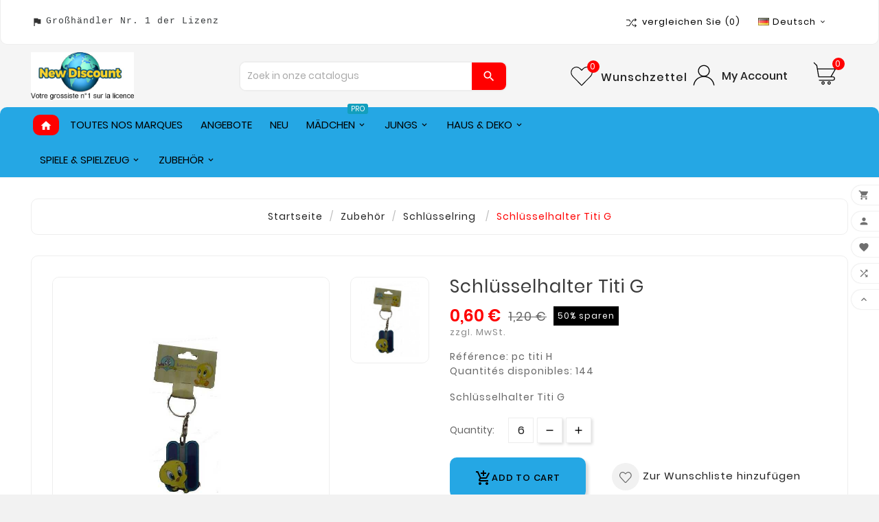

--- FILE ---
content_type: text/html; charset=utf-8
request_url: https://www.new-discount.com/de/schlusselring/58-schl%C3%BCsselanh%C3%A4nger-titi-g.html
body_size: 26103
content:
<!doctype html><html lang="de"><head><meta charset="utf-8"><meta http-equiv="x-ua-compatible" content="ie=edge"><link rel="canonical" href="https://www.new-discount.com/de/schlusselring/58-schlüsselanhänger-titi-g.html"><title>Schlüsselhalter Titi G - New discount.com</title><meta name="description" content="Schlüsselhalter Titi G - Schlüsselhalter Titi G |New discount.com"><meta name="keywords" content="Schlüsselhalter Titi G, New discount.com, grossiste,stitch,destockage,promotion,licences,marques,hello kitty,minion,disney,enfant,garçon,fille,vêtements,pas cher,promos,Stitch, avengers,frozen,pokémon,Qté minimale:  , ,"><link rel="canonical" href="https://www.new-discount.com/de/schlusselring/58-schlüsselanhänger-titi-g.html"><link rel="alternate" href="https://www.new-discount.com/fr/porte-cles/58-porte-clefs-titi-g.html" hreflang="fr-fr"><link rel="alternate" href="https://www.new-discount.com/de/schlusselring/58-schlüsselanhänger-titi-g.html" hreflang="de-de"><link rel="alternate" href="https://www.new-discount.com/it/anello-portachiavi/58-portachiavi-titi-g.html" hreflang="it-it"><link rel="alternate" href="https://www.new-discount.com/es/llavero/58-llavero-titi-g.html" hreflang="es-es"><link rel="alternate" href="https://www.new-discount.com/en/key-ring/58-keychain-titi-g.html" hreflang="en-gb"><meta name="viewport" content="width=device-width, initial-scale=1"><link rel="icon" type="image/vnd.microsoft.icon" href="https://www.new-discount.com/img/favicon-1.ico?1755700456"><link rel="shortcut icon" type="image/x-icon" href="https://www.new-discount.com/img/favicon-1.ico?1755700456"><link rel="stylesheet" href="/modules/ps_checkout/views/css/payments.css?version=4.4.0" type="text/css" media="all"><link rel="stylesheet" href="https://www.new-discount.com/themes/v1_kids_fashion/assets/cache/theme-a876371496.css" type="text/css" media="all"><style>body#product .product-additional-info .social-icon {display:none!important;}
body#product #block-reassurance {display:none!important;}
body#product .tvproduct-page-decs {padding-top:15px!important;}
body#index .tvfooter-product-box-layout {display:none!important;}
.block-promo {display:none!important;}

.tvproduct-wrapper .tvall-product-star-icon {
    padding-bottom: 0;
    text-align: center;
    display: none;
}
.tvproduct-page-wrapper .tvall-product-star-icon .tvall-product-review {
    line-height: 23px;
    display: none;
}
.tv-product-page-content .tvall-product-star-icon {
    margin-bottom: 15px;
    display: none;
}
ul.nav.nav-tabs .nav-item:last-child .nav-link {
    display: none;
}
@media (max-width: 670px) {
  .modal-dialog {top:2% !important;}
}</style><script>var TVCMSCUSTOMSETTING_BOTTOM_OPTION = "0";var TVCMSCUSTOMSETTING_HOVER_IMG = "1";var TVCMSCUSTOMSETTING_MAIN_MENU_STICKY = "1";var TVCMSCUSTOMSETTING_PRODUCT_PAGE_BOTTOM_STICKY_STATUS = "1";var TVCMSCUSTOMSETTING_VERTICAL_MENU_OPEN = "0";var TVCMSCUSTOMSETTING_WOW_JS = "0";var TVCMSFRONTSIDE_THEME_SETTING_SHOW = "0";var ajax_path = "https:\/\/www.new-discount.com\/modules\/tvcmsnewsletterpopup\/ajax.php";var baseDir = "https:\/\/www.new-discount.com\/";var gettvcmsbestsellerproductslink = "https:\/\/www.new-discount.com\/de\/module\/tvcmsbestsellerproducts\/default";var gettvcmsfeaturedproductslink = "https:\/\/www.new-discount.com\/de\/module\/tvcmsfeaturedproducts\/default";var gettvcmsfooterproductlink = "https:\/\/www.new-discount.com\/de\/module\/tvcmsfooterproduct\/default";var gettvcmsmegamenulink = "https:\/\/www.new-discount.com\/de\/module\/tvcmsmegamenu\/default";var gettvcmsnewproductslink = "https:\/\/www.new-discount.com\/de\/module\/tvcmsnewproducts\/default";var gettvcmsspecialproductslink = "https:\/\/www.new-discount.com\/de\/module\/tvcmsspecialproducts\/default";var gettvcmstabproductslink = "https:\/\/www.new-discount.com\/de\/module\/tvcmstabproducts\/default";var gettvcmsverticalmenulink = "https:\/\/www.new-discount.com\/de\/module\/tvcmsverticalmenu\/default";var prestashop = {"cart":{"products":[],"totals":{"total":{"type":"total","label":"Gesamt","amount":0,"value":"0,00\u00a0\u20ac"},"total_including_tax":{"type":"total","label":"Gesamt (inkl. MwSt.)","amount":0,"value":"0,00\u00a0\u20ac"},"total_excluding_tax":{"type":"total","label":"Gesamtpreis o. MwSt.","amount":0,"value":"0,00\u00a0\u20ac"}},"subtotals":{"products":{"type":"products","label":"Zwischensumme","amount":0,"value":"0,00\u00a0\u20ac"},"discounts":null,"shipping":{"type":"shipping","label":"Versand","amount":0,"value":""},"tax":{"type":"tax","label":"Steuers\u00e4tze","amount":0,"value":"0,00\u00a0\u20ac"}},"products_count":0,"summary_string":"0 Artikel","vouchers":{"allowed":1,"added":[]},"discounts":[],"minimalPurchase":150,"minimalPurchaseRequired":"Mindestbestellwert f\u00fcr diese Bestellung ist 150,00\u00a0\u20ac (zzgl. MwSt.). Aktuell betr\u00e4gt er nur 0,00\u00a0\u20ac (zzgl. MwSt.)."},"currency":{"id":1,"name":"Euro","iso_code":"EUR","iso_code_num":"978","sign":"\u20ac"},"customer":{"lastname":null,"firstname":null,"email":null,"birthday":null,"newsletter":null,"newsletter_date_add":null,"optin":null,"website":null,"company":null,"siret":null,"ape":null,"is_logged":false,"gender":{"type":null,"name":null},"addresses":[]},"country":{"id_zone":"9","id_currency":"0","call_prefix":"33","iso_code":"FR","active":"1","contains_states":"0","need_identification_number":"0","need_zip_code":"1","zip_code_format":"NNNNN","display_tax_label":"1","name":"France","id":8},"language":{"name":"Deutsch (German)","iso_code":"de","locale":"de-DE","language_code":"de-de","active":"1","is_rtl":"0","date_format_lite":"d.m.Y","date_format_full":"d.m.Y H:i:s","id":2},"page":{"title":"","canonical":"https:\/\/www.new-discount.com\/de\/schlusselring\/58-schl\u00fcsselanh\u00e4nger-titi-g.html","meta":{"title":"Schl\u00fcsselhalter Titi G - New discount.com","description":"Schl\u00fcsselhalter Titi G - Schl\u00fcsselhalter Titi G |New discount.com","keywords":"Schl\u00fcsselhalter Titi G, New discount.com, grossiste,stitch,destockage,promotion,licences,marques,hello kitty,minion,disney,enfant,gar\u00e7on,fille,v\u00eatements,pas cher,promos,Stitch, avengers,frozen,pok\u00e9mon,Qt\u00e9 minimale:  , ,","robots":"index"},"page_name":"product","body_classes":{"lang-de":true,"lang-rtl":false,"country-FR":true,"currency-EUR":true,"layout-full-width":true,"page-product":true,"tax-display-enabled":true,"page-customer-account":false,"product-id-58":true,"product-Schl\u00fcsselhalter Titi G":true,"product-id-category-706":true,"product-id-manufacturer-0":true,"product-id-supplier-0":true,"product-available-for-order":true},"admin_notifications":[],"password-policy":{"feedbacks":{"0":"Sehr schwach","1":"Schwach","2":"Durchschnitt","3":"Stark","4":"Sehr stark","Straight rows of keys are easy to guess":"Nebeneinander liegende Tastenreihen sind leicht zu erraten","Short keyboard patterns are easy to guess":"Kurze Tastatur-Muster sind leicht zu erraten","Use a longer keyboard pattern with more turns":"Verwenden Sie ein l\u00e4ngeres Tastatur-Muster mit mehr Zuf\u00e4llen","Repeats like \"aaa\" are easy to guess":"Wiederholungen wie \u201eaaa\u201c sind leicht zu erraten","Repeats like \"abcabcabc\" are only slightly harder to guess than \"abc\"":"Wiederholungen wie \u201eabcabcabc\u201c sind nur etwas schwerer zu erraten als \u201eabc\u201c","Sequences like abc or 6543 are easy to guess":"Zeichenfolgen wie \u201eabc\u201c oder \u201e6543\u201c sind leicht zu erraten.","Recent years are easy to guess":"Aktuelle Jahre sind leicht zu erraten","Dates are often easy to guess":"Datumsangaben sind oft leicht zu erraten","This is a top-10 common password":"Dies ist ein g\u00e4ngiges Top-10-Passwort","This is a top-100 common password":"Dies ist ein g\u00e4ngiges Top-100-Passwort","This is a very common password":"Dies ist ein sehr g\u00e4ngiges Passwort","This is similar to a commonly used password":"Dies \u00e4hnelt einem g\u00e4ngigen Passwort","A word by itself is easy to guess":"Ein einzelnes Wort ist leicht zu erraten","Names and surnames by themselves are easy to guess":"Vor- und Nachnamen sind leicht zu erraten","Common names and surnames are easy to guess":"G\u00e4ngige Vor- und Nachnamen sind leicht zu erraten","Use a few words, avoid common phrases":"Verwenden Sie mehrere W\u00f6rter, vermeiden Sie g\u00e4ngige Ausdr\u00fccke.","No need for symbols, digits, or uppercase letters":"Symbole, Ziffern oder Gro\u00dfbuchstaben sind nicht notwendig","Avoid repeated words and characters":"Vermeiden Sie Wort- und Zeichenwiederholungen","Avoid sequences":"Vermeiden Sie Sequenzen","Avoid recent years":"Vermeiden Sie aktuelle Jahreszahlen","Avoid years that are associated with you":"Vermeiden Sie Jahreszahlen, die mit Ihnen in Verbindung gebracht werden k\u00f6nnen","Avoid dates and years that are associated with you":"Vermeiden Sie Datums- und Jahresangaben, die mit Ihnen in Verbindung gebracht werden k\u00f6nnen","Capitalization doesn't help very much":"Gro\u00dfschreibung ist nicht sehr hilfreich","All-uppercase is almost as easy to guess as all-lowercase":"Gro\u00dfschreibung ist fast genau so leicht zu erraten wie Kleinschreibung","Reversed words aren't much harder to guess":"Umgekehrte W\u00f6rter sind nicht viel schwerer zu erraten","Predictable substitutions like '@' instead of 'a' don't help very much":"H\u00e4ufig verwendete Ersetzungen wie \u201e@\u201c anstelle von \u201ea\u201c sind nicht sehr zweckdienlich.","Add another word or two. Uncommon words are better.":"Erg\u00e4nzen Sie ein oder zwei W\u00f6rter. Selten gebrauchte W\u00f6rter sind besser."}}},"shop":{"name":"New Discount","logo":"https:\/\/www.new-discount.com\/img\/logo-17557004561.jpg","stores_icon":"https:\/\/www.new-discount.com\/img\/logo_stores.png","favicon":"https:\/\/www.new-discount.com\/img\/favicon-1.ico"},"core_js_public_path":"\/themes\/","urls":{"base_url":"https:\/\/www.new-discount.com\/","current_url":"https:\/\/www.new-discount.com\/de\/schlusselring\/58-schl%C3%BCsselanh%C3%A4nger-titi-g.html","shop_domain_url":"https:\/\/www.new-discount.com","img_ps_url":"https:\/\/www.new-discount.com\/img\/","img_cat_url":"https:\/\/www.new-discount.com\/img\/c\/","img_lang_url":"https:\/\/www.new-discount.com\/img\/l\/","img_prod_url":"https:\/\/www.new-discount.com\/img\/p\/","img_manu_url":"https:\/\/www.new-discount.com\/img\/m\/","img_sup_url":"https:\/\/www.new-discount.com\/img\/su\/","img_ship_url":"https:\/\/www.new-discount.com\/img\/s\/","img_store_url":"https:\/\/www.new-discount.com\/img\/st\/","img_col_url":"https:\/\/www.new-discount.com\/img\/co\/","img_url":"https:\/\/www.new-discount.com\/themes\/v1_kids_fashion\/assets\/img\/","css_url":"https:\/\/www.new-discount.com\/themes\/v1_kids_fashion\/assets\/css\/","js_url":"https:\/\/www.new-discount.com\/themes\/v1_kids_fashion\/assets\/js\/","pic_url":"https:\/\/www.new-discount.com\/upload\/","theme_assets":"https:\/\/www.new-discount.com\/themes\/v1_kids_fashion\/assets\/","theme_dir":"https:\/\/www.new-discount.com\/themes\/v1_kids_fashion\/","pages":{"address":"https:\/\/www.new-discount.com\/de\/adresse","addresses":"https:\/\/www.new-discount.com\/de\/adressen","authentication":"https:\/\/www.new-discount.com\/de\/anmeldung","manufacturer":"https:\/\/www.new-discount.com\/de\/licences-de-marques","cart":"https:\/\/www.new-discount.com\/de\/warenkorb","category":"https:\/\/www.new-discount.com\/de\/index.php?controller=category","cms":"https:\/\/www.new-discount.com\/de\/index.php?controller=cms","contact":"https:\/\/www.new-discount.com\/de\/kontakt","discount":"https:\/\/www.new-discount.com\/de\/Rabatt","guest_tracking":"https:\/\/www.new-discount.com\/de\/auftragsverfolgung-gast","history":"https:\/\/www.new-discount.com\/de\/bestellungsverlauf","identity":"https:\/\/www.new-discount.com\/de\/profil","index":"https:\/\/www.new-discount.com\/de\/","my_account":"https:\/\/www.new-discount.com\/de\/mein-Konto","order_confirmation":"https:\/\/www.new-discount.com\/de\/bestellbestatigung","order_detail":"https:\/\/www.new-discount.com\/de\/index.php?controller=order-detail","order_follow":"https:\/\/www.new-discount.com\/de\/bestellverfolgung","order":"https:\/\/www.new-discount.com\/de\/Bestellung","order_return":"https:\/\/www.new-discount.com\/de\/index.php?controller=order-return","order_slip":"https:\/\/www.new-discount.com\/de\/bestellschein","pagenotfound":"https:\/\/www.new-discount.com\/de\/seite-nicht-gefunden","password":"https:\/\/www.new-discount.com\/de\/passwort-zuruecksetzen","pdf_invoice":"https:\/\/www.new-discount.com\/de\/index.php?controller=pdf-invoice","pdf_order_return":"https:\/\/www.new-discount.com\/de\/index.php?controller=pdf-order-return","pdf_order_slip":"https:\/\/www.new-discount.com\/de\/index.php?controller=pdf-order-slip","prices_drop":"https:\/\/www.new-discount.com\/de\/angebote","product":"https:\/\/www.new-discount.com\/de\/index.php?controller=product","registration":"https:\/\/www.new-discount.com\/de\/index.php?controller=registration","search":"https:\/\/www.new-discount.com\/de\/suche","sitemap":"https:\/\/www.new-discount.com\/de\/Sitemap","stores":"https:\/\/www.new-discount.com\/de\/shops","supplier":"https:\/\/www.new-discount.com\/de\/lieferant","new_products":"https:\/\/www.new-discount.com\/de\/neue-artikel","brands":"https:\/\/www.new-discount.com\/de\/licences-de-marques","register":"https:\/\/www.new-discount.com\/de\/index.php?controller=registration","order_login":"https:\/\/www.new-discount.com\/de\/Bestellung?login=1"},"alternative_langs":{"fr-fr":"https:\/\/www.new-discount.com\/fr\/porte-cles\/58-porte-clefs-titi-g.html","de-de":"https:\/\/www.new-discount.com\/de\/schlusselring\/58-schl\u00fcsselanh\u00e4nger-titi-g.html","it-it":"https:\/\/www.new-discount.com\/it\/anello-portachiavi\/58-portachiavi-titi-g.html","es-es":"https:\/\/www.new-discount.com\/es\/llavero\/58-llavero-titi-g.html","en-gb":"https:\/\/www.new-discount.com\/en\/key-ring\/58-keychain-titi-g.html"},"actions":{"logout":"https:\/\/www.new-discount.com\/de\/?mylogout="},"no_picture_image":{"bySize":{"side_product_default":{"url":"https:\/\/www.new-discount.com\/img\/p\/de-default-side_product_default.jpg","width":86,"height":86},"small_default":{"url":"https:\/\/www.new-discount.com\/img\/p\/de-default-small_default.jpg","width":98,"height":98},"cart_default":{"url":"https:\/\/www.new-discount.com\/img\/p\/de-default-cart_default.jpg","width":125,"height":125},"home_default":{"url":"https:\/\/www.new-discount.com\/img\/p\/de-default-home_default.jpg","width":239,"height":239},"medium_default":{"url":"https:\/\/www.new-discount.com\/img\/p\/de-default-medium_default.jpg","width":452,"height":452},"large_default":{"url":"https:\/\/www.new-discount.com\/img\/p\/de-default-large_default.jpg","width":800,"height":800}},"small":{"url":"https:\/\/www.new-discount.com\/img\/p\/de-default-side_product_default.jpg","width":86,"height":86},"medium":{"url":"https:\/\/www.new-discount.com\/img\/p\/de-default-home_default.jpg","width":239,"height":239},"large":{"url":"https:\/\/www.new-discount.com\/img\/p\/de-default-large_default.jpg","width":800,"height":800},"legend":""}},"configuration":{"display_taxes_label":true,"display_prices_tax_incl":false,"is_catalog":false,"show_prices":true,"opt_in":{"partner":false},"quantity_discount":{"type":"discount","label":"Rabatt auf St\u00fcckzahl"},"voucher_enabled":1,"return_enabled":0},"field_required":[],"breadcrumb":{"links":[{"title":"Startseite","url":"https:\/\/www.new-discount.com\/de\/"},{"title":"Zubeh\u00f6r","url":"https:\/\/www.new-discount.com\/de\/784-zubehor"},{"title":"Schl\u00fcsselring ","url":"https:\/\/www.new-discount.com\/de\/706-schlusselring"},{"title":"Schl\u00fcsselhalter Titi G","url":"https:\/\/www.new-discount.com\/de\/schlusselring\/58-schl\u00fcsselanh\u00e4nger-titi-g.html"}],"count":4},"link":{"protocol_link":"https:\/\/","protocol_content":"https:\/\/"},"time":1768896232,"static_token":"f093783881703b3a32ae5676127a90dc","token":"5552e36c41dbe7434e346d84c27321ff","debug":false};var ps_checkout3dsEnabled = true;var ps_checkoutApplePayUrl = "https:\/\/www.new-discount.com\/de\/module\/ps_checkout\/applepay";var ps_checkoutAutoRenderDisabled = false;var ps_checkoutCancelUrl = "https:\/\/www.new-discount.com\/de\/module\/ps_checkout\/cancel";var ps_checkoutCardBrands = ["MASTERCARD","VISA","AMEX","CB_NATIONALE"];var ps_checkoutCardFundingSourceImg = "\/modules\/ps_checkout\/views\/img\/payment-cards.png";var ps_checkoutCardLogos = {"AMEX":"\/modules\/ps_checkout\/views\/img\/amex.svg","CB_NATIONALE":"\/modules\/ps_checkout\/views\/img\/cb.svg","DINERS":"\/modules\/ps_checkout\/views\/img\/diners.svg","DISCOVER":"\/modules\/ps_checkout\/views\/img\/discover.svg","JCB":"\/modules\/ps_checkout\/views\/img\/jcb.svg","MAESTRO":"\/modules\/ps_checkout\/views\/img\/maestro.svg","MASTERCARD":"\/modules\/ps_checkout\/views\/img\/mastercard.svg","UNIONPAY":"\/modules\/ps_checkout\/views\/img\/unionpay.svg","VISA":"\/modules\/ps_checkout\/views\/img\/visa.svg"};var ps_checkoutCartProductCount = 0;var ps_checkoutCheckUrl = "https:\/\/www.new-discount.com\/de\/module\/ps_checkout\/check";var ps_checkoutCheckoutTranslations = {"checkout.go.back.link.title":"Zur\u00fcck zur Bezahlung","checkout.go.back.label":"Bezahlung","checkout.card.payment":"Kartenzahlung","checkout.page.heading":"Bestell\u00fcbersicht","checkout.cart.empty":"Ihr Einkaufswagen ist leer.","checkout.page.subheading.card":"Gutschein","checkout.page.subheading.paypal":"PayPal","checkout.payment.by.card":"Sie haben sich daf\u00fcr entschieden, mit Karte zu zahlen.","checkout.payment.by.paypal":"Sie haben sich daf\u00fcr entschieden, mit PayPal zu zahlen.","checkout.order.summary":"Hier ist eine kurze Zusammenfassung Ihrer Bestellung:","checkout.order.amount.total":"Der Gesamtbetrag Ihrer Bestellung bel\u00e4uft sich auf","checkout.order.included.tax":"(inkl. MwSt)","checkout.order.confirm.label":"Bitte best\u00e4tigen Sie Ihre Bestellung, indem Sie auf \u201eIch best\u00e4tige meine Bestellung\u201c klicken.","paypal.hosted-fields.label.card-name":"Card holder name","paypal.hosted-fields.placeholder.card-name":"Card holder name","paypal.hosted-fields.label.card-number":"Kartennummer","paypal.hosted-fields.placeholder.card-number":"Kartennummer","paypal.hosted-fields.label.expiration-date":"Ablaufdatum","paypal.hosted-fields.placeholder.expiration-date":"MM\/YY","paypal.hosted-fields.label.cvv":"Sicherheitscode","paypal.hosted-fields.placeholder.cvv":"XXX","payment-method-logos.title":"100% secure payments","express-button.cart.separator":"oder","express-button.checkout.express-checkout":"Schneller Checkout","error.paypal-sdk":"No PayPal Javascript SDK Instance","error.google-pay-sdk":"No Google Pay Javascript SDK Instance","error.google-pay.transaction-info":"An error occurred fetching Google Pay transaction info","error.apple-pay-sdk":"No Apple Pay Javascript SDK Instance","error.apple-pay.payment-request":"An error occurred fetching Apple Pay payment request","checkout.payment.others.link.label":"Weitere Zahlungsmethoden","checkout.payment.others.confirm.button.label":"Ich best\u00e4tige meine Bestellung","checkout.form.error.label":"Bei der Bezahlung ist ein Fehler aufgetreten. Bitte versuchen Sie es erneut oder wenden Sie sich an das Support-Team.","loader-component.label.header":"Vielen Dank f\u00fcr Ihren Kauf!","loader-component.label.body":"Bitte warten, wir bearbeiten Ihre Zahlung","loader-component.label.body.longer":"This is taking longer than expected. Please wait...","error.paypal-sdk.contingency.cancel":"Karteninhaberauthentifizierung wurde abgebrochen, bitte w\u00e4hlen Sie eine andere Zahlungsmethode oder versuchen Sie es erneut.","error.paypal-sdk.contingency.error":"Bei der Authentifizierung des Karteninhabers ist ein Fehler aufgetreten, bitte w\u00e4hlen Sie eine andere Zahlungsmethode oder versuchen Sie es erneut.","error.paypal-sdk.contingency.failure":"Karteninhaberauthentifizierung ist fehlgeschlagen, bitte w\u00e4hlen Sie eine andere Zahlungsmethode oder versuchen Sie es erneut.","error.paypal-sdk.contingency.unknown":"Karteninhaberauthentifizierung kann nicht \u00fcberpr\u00fcft werden, bitte w\u00e4hlen Sie eine andere Zahlungsmethode oder versuchen Sie es erneut.","ok":"Ok","cancel":"Cancel","checkout.payment.token.delete.modal.header":"Delete this payment method?","checkout.payment.token.delete.modal.content":"The following payment method will be deleted from your account:","checkout.payment.token.delete.modal.confirm-button":"Delete payment method","checkout.payment.loader.processing-request":"Please wait, we are processing your request","APPLE_PAY_MERCHANT_SESSION_VALIDATION_ERROR":"Wir k\u00f6nnen Ihre Apple Pay-Zahlung derzeit nicht verarbeiten. Dies k\u00f6nnte an einem Problem bei der \u00dcberpr\u00fcfung der Zahlungseinrichtung f\u00fcr diese Website liegen. Bitte versuchen Sie es sp\u00e4ter erneut oder w\u00e4hlen Sie eine andere Zahlungsmethode.","APPROVE_APPLE_PAY_VALIDATION_ERROR":"Beim Verarbeiten Ihrer Apple Pay-Zahlung ist ein Problem aufgetreten. Bitte \u00fcberpr\u00fcfen Sie Ihre Bestelldaten und versuchen Sie es erneut oder verwenden Sie eine andere Zahlungsmethode."};var ps_checkoutCheckoutUrl = "https:\/\/www.new-discount.com\/de\/Bestellung";var ps_checkoutConfirmUrl = "https:\/\/www.new-discount.com\/de\/bestellbestatigung";var ps_checkoutCreateUrl = "https:\/\/www.new-discount.com\/de\/module\/ps_checkout\/create";var ps_checkoutCspNonce = "";var ps_checkoutCustomMarks = [];var ps_checkoutExpressCheckoutCartEnabled = false;var ps_checkoutExpressCheckoutOrderEnabled = false;var ps_checkoutExpressCheckoutProductEnabled = false;var ps_checkoutExpressCheckoutSelected = false;var ps_checkoutExpressCheckoutUrl = "https:\/\/www.new-discount.com\/de\/module\/ps_checkout\/ExpressCheckout";var ps_checkoutFundingSource = "paypal";var ps_checkoutFundingSourcesSorted = ["paylater","paypal","card","bancontact","eps","giropay","ideal","mybank","p24","blik"];var ps_checkoutGooglePayUrl = "https:\/\/www.new-discount.com\/de\/module\/ps_checkout\/googlepay";var ps_checkoutHostedFieldsContingencies = "SCA_WHEN_REQUIRED";var ps_checkoutHostedFieldsEnabled = true;var ps_checkoutHostedFieldsSelected = false;var ps_checkoutIconsPath = "\/modules\/ps_checkout\/views\/img\/icons\/";var ps_checkoutLanguageIsoCode = "de";var ps_checkoutLoaderImage = "\/modules\/ps_checkout\/views\/img\/loader.svg";var ps_checkoutPartnerAttributionId = "PrestaShop_Cart_PSXO_PSDownload";var ps_checkoutPayLaterCartPageButtonEnabled = false;var ps_checkoutPayLaterCategoryPageBannerEnabled = false;var ps_checkoutPayLaterHomePageBannerEnabled = false;var ps_checkoutPayLaterOrderPageBannerEnabled = false;var ps_checkoutPayLaterOrderPageButtonEnabled = false;var ps_checkoutPayLaterOrderPageMessageEnabled = false;var ps_checkoutPayLaterProductPageBannerEnabled = false;var ps_checkoutPayLaterProductPageButtonEnabled = false;var ps_checkoutPayLaterProductPageMessageEnabled = false;var ps_checkoutPayPalButtonConfiguration = null;var ps_checkoutPayPalEnvironment = "LIVE";var ps_checkoutPayPalOrderId = "";var ps_checkoutPayPalSdkConfig = {"clientId":"AXjYFXWyb4xJCErTUDiFkzL0Ulnn-bMm4fal4G-1nQXQ1ZQxp06fOuE7naKUXGkq2TZpYSiI9xXbs4eo","merchantId":"MZCKST8XRBX7G","currency":"EUR","intent":"capture","commit":"false","vault":"false","integrationDate":"2022-14-06","dataPartnerAttributionId":"PrestaShop_Cart_PSXO_PSDownload","dataCspNonce":"","dataEnable3ds":"true","enableFunding":"paylater","components":"marks,funding-eligibility"};var ps_checkoutPayWithTranslations = {"paylater":"Pay in installments with PayPal Pay Later","paypal":"Pay with a PayPal account","card":"Pay by Card - 100% secure payments","bancontact":"Pay by Bancontact","eps":"Pay by EPS","giropay":"Pay by Giropay","ideal":"Pay by iDEAL","mybank":"Pay by MyBank","p24":"Pay by Przelewy24","blik":"Pay by BLIK"};var ps_checkoutPaymentMethodLogosTitleImg = "\/modules\/ps_checkout\/views\/img\/lock_checkout.svg";var ps_checkoutPaymentUrl = "https:\/\/www.new-discount.com\/de\/module\/ps_checkout\/payment";var ps_checkoutRenderPaymentMethodLogos = true;var ps_checkoutValidateUrl = "https:\/\/www.new-discount.com\/de\/module\/ps_checkout\/validate";var ps_checkoutVaultUrl = "https:\/\/www.new-discount.com\/de\/module\/ps_checkout\/vault";var ps_checkoutVersion = "4.4.0";var psemailsubscription_subscription = "https:\/\/www.new-discount.com\/de\/module\/ps_emailsubscription\/subscription";var psr_icon_color = "#F19D76";var static_token = "f093783881703b3a32ae5676127a90dc";var tvcms_base_dir = "https:\/\/www.new-discount.com\/";var tvcms_setting = true;</script><!-- emarketing start -->










<!-- emarketing end --><!-- Open Graph -->
<meta property="og:image" content="https://www.new-discount.com/15-1/schlüsselanhänger-titi-g.jpg" />
<!-- Twitter Cards -->
<meta name="twitter:domain" content="www.new-discount.com" />
<meta http-equiv="X-UA-Compatible" content="IE=edge,chrome=1" />
<meta http-equiv="cleartype" content="on" />
<meta http-equiv="x-dns-prefetch-control" value="on" />
<meta name="HandheldFriendly" content="true" />
<meta name="MobileOptimized" content="640" />
<meta name="apple-mobile-web-app-capable" content="yes" />
<link rel="dns-prefetch" href="//www.google-analytics.com" />
<link rel="dns-prefetch" href="//twitter.com" />
<link rel="dns-prefetch" href="//facebook.com" />
<link rel="dns-prefetch" href="//apis.google.com" />
<link rel="dns-prefetch" href="//fonts.googleapis.com" />
<link rel="dns-prefetch" href="//ssl.gstatic.com" />
<link rel="dns-prefetch" href="//www.new-discount.com" />

<link rel="preconnect" href="//www.google-analytics.com" crossorigin />
<link rel="preconnect" href="//twitter.com" crossorigin />
<link rel="preconnect" href="//facebook.com" crossorigin />
<link rel="preconnect" href="//apis.google.com" crossorigin />
<link rel="preconnect" href="//fonts.googleapis.com" crossorigin />
<link rel="preconnect" href="//ssl.gstatic.com" crossorigin />
<link rel="preconnect" href="//www.new-discount.com" crossorigin />
<!-- Module TvcmsInfiniteScroll for PRODUCTS --><script async src="https://www.googletagmanager.com/gtag/js?id=1278067537"></script>
<script type="text/javascript" data-keepinline="true">

	window.dataLayer = window.dataLayer || [];
	function gtag(){dataLayer.push(arguments);}
	gtag('js', new Date());
	gtag('config', '1278067537');


</script>


<meta content="width=device-width, initial-scale=1, maximum-scale=1" name="viewport"><meta property="og:type" content="product"><meta property="og:url" content="https://www.new-discount.com/de/schlusselring/58-schl%C3%BCsselanh%C3%A4nger-titi-g.html"><meta property="og:title" content="Schlüsselhalter Titi G - New discount.com"><meta property="og:site_name" content="New Discount"><meta property="og:description" content="Schlüsselhalter Titi G - Schlüsselhalter Titi G |New discount.com"><meta property="og:image" content="https://www.new-discount.com/15-large_default/schlüsselanhänger-titi-g.jpg"><meta property="product:pretax_price:amount" content="0.6"><meta property="product:pretax_price:currency" content="EUR"><meta property="product:price:amount" content="0.6"><meta property="product:price:currency" content="EUR"><meta property="product:weight:value" content="0.200000"><meta property="product:weight:units" content="Kg"><link rel="stylesheet" type="text/css" href="https://www.new-discount.com/themes/v1_kids_fashion/assets/css//all_theme_custom_1_1.css"></link><!-- END THEME_CONTROL CUSTOM COLOR CSS --></head><body id="product" class="lang-de country-fr currency-eur layout-full-width page-product tax-display-enabled product-id-58 product-schlusselhalter-titi-g product-id-category-706 product-id-manufacturer-0 product-id-supplier-0 product-available-for-order"  data-mouse-hover-img='1' data-menu-sticky='1'><main><div class="tv-main-div " ><header id="header">    <div class="tvcmsheader-banner"></div><div class="tvcmsdesktop-top-header-wrapper"><div class="tvcms-header-nav"><div class='tvcmsdesktop-top-header tvcontainer-layout-nav'><div class="container tvcmsdesktop-top-wrapper"><div class='tvheader-offer-wrapper col-xl-6 col-lg-6 col-md-6 col-sm-12'><div class="tvheader-nav-offer-text"><i class='material-icons'>assistant_photo</i><pre class="tw-data-text tw-text-large tw-ta" id="tw-target-text" style="text-align:left;" dir="ltr"><span class="Y2IQFc" xml:lang="de" lang="de"><br />Großhändler Nr. 1 der Lizenz</span></pre></div></div><div class='tvheader-language-currency-wrapper col-xl-6 col-lg-6 col-md-6 col-sm-12'><div class="tvheader-compare">    <div class="tvcmsdesktop-view-compare"><a class="link_wishlist tvdesktop-view-compare tvcmscount-compare-product" href="https://www.new-discount.com/de/module/tvcmsproductcompare/productcomparelist" title="Produktvergleich"><div class="tvdesktop-compare-icon"><svg class='add' xmlns="http://www.w3.org/2000/svg" xmlns:xlink="http://www.w3.org/1999/xlink" aria-hidden="true" focusable="false" width="15" height="15" style="-ms-transform: rotate(360deg); -webkit-transform: rotate(360deg); transform: rotate(360deg);" preserveAspectRatio="xMidYMid meet" viewBox="0 0 1024 960"><path d="M402 442l40-55l-135-184H3v64h271zm517-175l-78 70q-7 7-8 16t5 16l6 8q7 7 17 7t17-7l127-115h.5l.5-1l8-8q7-6 7-15.5t-7-16.5l-8-8h-1v-1L876 94q-4-3-8.5-5t-9-2t-9 2t-7.5 5l-6 8q-6 7-5 16t8 16l76 69H684L274 779H3v64h304l410-576h202zm87 522h-1v-1L876 670q-5-4-11-6t-12.5 0t-10.5 6l-6 8q-4 4-5 10t1.5 12t6.5 10l77 70l-199-1l-115-177l-39 56l121 185l234 1l-77 69q-7 7-8 16t5 16l6 8q3 4 7.5 5.5t9 1.5t9-1.5t8.5-5.5l127-115h.5l.5-1l8-8q7-6 7-15.5t-7-16.5z" fill="#000000" /><rect x="0" y="0" width="1024" height="960" fill="rgba(0, 0, 0, 0)" /></svg></div><div class="tvdesktop-view-compare-name">vergleichen Sie<span class="count-product">(0)</span></div></a></div></div><div class="tvheader-language"> <div id="tvcmsdesktop-language-selector" class="tvcms-header-language"><div class="tvheader-language-wrapper"><span class="tv-language-lable">Sprache:</span><div class="tvheader-language-btn-wrapper"><button class="btn-unstyle tv-language-btn"><img class="tvimage-lazy lang-flag" src="https://www.new-discount.com/img/l/2.jpg" /><span class="tv-language-span">Deutsch</span><i class="material-icons expand-more">&#xe313;</i></button><ul class="tv-language-dropdown tv-dropdown"><li ><a href="https://www.new-discount.com/fr/porte-cles/58-porte-clefs-titi-g.html" title='Français'><img class="tvimage-lazy lang-flag" src="https://www.new-discount.com/img/l/1.jpg"/><span>Français</span></a></li><li class="current"><a href="https://www.new-discount.com/de/schlusselring/58-schlüsselanhänger-titi-g.html" title='Deutsch'><img class="tvimage-lazy lang-flag" src="https://www.new-discount.com/img/l/2.jpg"/><span>Deutsch</span></a></li><li ><a href="https://www.new-discount.com/it/anello-portachiavi/58-portachiavi-titi-g.html" title='Italiano'><img class="tvimage-lazy lang-flag" src="https://www.new-discount.com/img/l/3.jpg"/><span>Italiano</span></a></li><li ><a href="https://www.new-discount.com/es/llavero/58-llavero-titi-g.html" title='Español'><img class="tvimage-lazy lang-flag" src="https://www.new-discount.com/img/l/4.jpg"/><span>Español</span></a></li><li ><a href="https://www.new-discount.com/en/key-ring/58-keychain-titi-g.html" title='English'><img class="tvimage-lazy lang-flag" src="https://www.new-discount.com/img/l/5.jpg"/><span>English</span></a></li></ul></div></div></div></div><div class="tvheader-currency"></div></div></div></div></div><div class='container-fluid tvcmsdesktop-top-second hidden-md-down'><div class="container"><div class="tvcmsdesktop-top-header-box"><div class='col-md-2 col-lg-2 col-xl-3 col-sm-12 tvcms-header-logo-wrapper'><div class="hidden-sm-down tvcms-header-logo" id="tvcmsdesktop-logo"><div class="tv-header-logo"><a href="https://www.new-discount.com/"><img class="logo img-responsive" style="width: 150px;" src="https://www.new-discount.com/img/logo-newdiscount-a2.jpg" alt="New Discount" height="34" width="200"></a></div></div></div><div class="col-md-6 col-lg-5 col-xl-4 col-sm-12 tvcmsheader-search-wrapper"><div class='tvcmssearch-wrapper' id="_desktop_search"><div class="search-widget tvcmsheader-search" data-search-controller-url="//www.new-discount.com/de/suche"><div class="tvsearch-top-wrapper"><div class="tvheader-sarch-display"><div class="tvheader-search-display-icon"><div class="tvsearch-open"></div><div class="tvsearch-close"><i class='material-icons'>&#xe5cd;</i></div></div></div><div class="tvsearch-header-display-full"><div class="tvsearch-header-display-wrappper"><form method="get" action="//www.new-discount.com/de/suche"><input type="hidden" name="controller" value="search" /><select class="tvcms-select-category"><option value="0">Allemaal	</option><option value="863">&nbsp;&nbsp; neu</option><option value="702">&nbsp;&nbsp; MODE</option><option value="732">&nbsp;&nbsp;&nbsp;&nbsp; Zubehör</option><option value="704">&nbsp;&nbsp; Bereit zu tragen</option><option value="737">&nbsp;&nbsp;&nbsp;&nbsp; T-Shirts</option><option value="740">&nbsp;&nbsp;&nbsp;&nbsp; Pyjama</option><option value="716">&nbsp;&nbsp;&nbsp;&nbsp; Regenmäntel</option><option value="771">&nbsp;&nbsp;&nbsp;&nbsp; Ponchos</option><option value="844">&nbsp;&nbsp;&nbsp;&nbsp; Jogger</option><option value="776">&nbsp;&nbsp;&nbsp;&nbsp; Kleider & Röcke</option><option value="741">&nbsp;&nbsp;&nbsp;&nbsp; Badeanzüge</option><option value="756">&nbsp;&nbsp;&nbsp;&nbsp; Sweatshirts</option><option value="743">&nbsp;&nbsp;&nbsp;&nbsp; Unterwäsche</option><option value="746">&nbsp;&nbsp;&nbsp;&nbsp; Socken</option><option value="757">&nbsp;&nbsp;&nbsp;&nbsp; Bademäntel</option><option value="772">&nbsp;&nbsp;&nbsp;&nbsp; Bettwäsche & Strandtücher</option><option value="798">&nbsp;&nbsp;&nbsp;&nbsp; Strumpfhosen & Leggings</option><option value="813">&nbsp;&nbsp;&nbsp;&nbsp; Sets</option><option value="846">&nbsp;&nbsp;&nbsp;&nbsp; Westen</option><option value="782">&nbsp;&nbsp; Mädchen</option><option value="814">&nbsp;&nbsp;&nbsp;&nbsp; Kurzärmliges T-Shirt</option><option value="815">&nbsp;&nbsp;&nbsp;&nbsp; Langärmlige T-Shirts</option><option value="816">&nbsp;&nbsp;&nbsp;&nbsp; Pyjama</option><option value="842">&nbsp;&nbsp;&nbsp;&nbsp; Sets</option><option value="829">&nbsp;&nbsp;&nbsp;&nbsp; Jogger</option><option value="819">&nbsp;&nbsp;&nbsp;&nbsp; Kleider & Röcke</option><option value="823">&nbsp;&nbsp;&nbsp;&nbsp; Badeanzüge</option><option value="891">&nbsp;&nbsp;&nbsp;&nbsp; Chaussures</option><option value="889">&nbsp;&nbsp;&nbsp;&nbsp; Shorts</option><option value="817">&nbsp;&nbsp;&nbsp;&nbsp; Regenmäntel</option><option value="821">&nbsp;&nbsp;&nbsp;&nbsp; Ponchos</option><option value="826">&nbsp;&nbsp;&nbsp;&nbsp; Sweatshirts</option><option value="828">&nbsp;&nbsp;&nbsp;&nbsp; Höschen & Slips</option><option value="834">&nbsp;&nbsp;&nbsp;&nbsp; Socken</option><option value="836">&nbsp;&nbsp;&nbsp;&nbsp; Bademäntel</option><option value="838">&nbsp;&nbsp;&nbsp;&nbsp; Bettwäsche & Strandtücher</option><option value="840">&nbsp;&nbsp;&nbsp;&nbsp; Strumpfhosen & Leggings</option><option value="854">&nbsp;&nbsp;&nbsp;&nbsp; Westen</option><option value="878">&nbsp;&nbsp;&nbsp;&nbsp; Jacken</option><option value="783">&nbsp;&nbsp; Jungs</option><option value="818">&nbsp;&nbsp;&nbsp;&nbsp; Kurzärmliges T-Shirt</option><option value="820">&nbsp;&nbsp;&nbsp;&nbsp; Langärmliges T-Shirt</option><option value="841">&nbsp;&nbsp;&nbsp;&nbsp; Sets</option><option value="850">&nbsp;&nbsp;&nbsp;&nbsp; Pyjama</option><option value="830">&nbsp;&nbsp;&nbsp;&nbsp; Jogger</option><option value="825">&nbsp;&nbsp;&nbsp;&nbsp; Badeanzüge</option><option value="893">&nbsp;&nbsp;&nbsp;&nbsp; Chaussures</option><option value="822">&nbsp;&nbsp;&nbsp;&nbsp; Regenmäntel</option><option value="890">&nbsp;&nbsp;&nbsp;&nbsp; Short</option><option value="824">&nbsp;&nbsp;&nbsp;&nbsp; Ponchos</option><option value="827">&nbsp;&nbsp;&nbsp;&nbsp; Sweatshirts</option><option value="832">&nbsp;&nbsp;&nbsp;&nbsp; Boxer</option><option value="833">&nbsp;&nbsp;&nbsp;&nbsp; Slip</option><option value="835">&nbsp;&nbsp;&nbsp;&nbsp; Socken</option><option value="837">&nbsp;&nbsp;&nbsp;&nbsp; Bademäntel</option><option value="839">&nbsp;&nbsp;&nbsp;&nbsp; Bettwäsche & Strandtücher</option><option value="855">&nbsp;&nbsp;&nbsp;&nbsp; Westen</option><option value="879">&nbsp;&nbsp;&nbsp;&nbsp; Jacken</option><option value="690">&nbsp;&nbsp; Spiele & Spielzeug</option><option value="793">&nbsp;&nbsp;&nbsp;&nbsp; Figuren</option><option value="672">&nbsp;&nbsp;&nbsp;&nbsp; Karten spielen</option><option value="726">&nbsp;&nbsp;&nbsp;&nbsp; Autos</option><option value="727">&nbsp;&nbsp;&nbsp;&nbsp; Hubschrauber</option><option value="730">&nbsp;&nbsp;&nbsp;&nbsp; Puzzles</option><option value="755">&nbsp;&nbsp;&nbsp;&nbsp; Drohnen</option><option value="778">&nbsp;&nbsp;&nbsp;&nbsp; Fall färben</option><option value="692">&nbsp;&nbsp;&nbsp;&nbsp; Spiele im Freien</option><option value="691">&nbsp;&nbsp;&nbsp;&nbsp; Inflatables</option><option value="742">&nbsp;&nbsp;&nbsp;&nbsp; Schlittschuhe, Roller & Roller</option><option value="864">&nbsp;&nbsp;&nbsp;&nbsp; Modelliermasse</option><option value="693">&nbsp;&nbsp;&nbsp;&nbsp; Spielzeug</option><option value="694">&nbsp;&nbsp;&nbsp;&nbsp; Kuscheltier</option><option value="876">&nbsp;&nbsp;&nbsp;&nbsp; Handspinner</option><option value="695">&nbsp;&nbsp; Haus & Deko</option><option value="699">&nbsp;&nbsp;&nbsp;&nbsp; Leinen</option><option value="696">&nbsp;&nbsp;&nbsp;&nbsp; Kisten und Sparbüchsen</option><option value="708">&nbsp;&nbsp;&nbsp;&nbsp; Leuchte</option><option value="715">&nbsp;&nbsp;&nbsp;&nbsp; Berichterstattung</option><option value="780">&nbsp;&nbsp;&nbsp;&nbsp; Handtuch</option><option value="799">&nbsp;&nbsp;&nbsp;&nbsp; Tassen</option><option value="862">&nbsp;&nbsp;&nbsp;&nbsp; Bettzeug </option><option value="697">&nbsp;&nbsp;&nbsp;&nbsp; Fotorahmen</option><option value="698">&nbsp;&nbsp;&nbsp;&nbsp; Dekoration</option><option value="700">&nbsp;&nbsp;&nbsp;&nbsp; Badezimmer</option><option value="701">&nbsp;&nbsp;&nbsp;&nbsp; Geschirr</option><option value="720">&nbsp;&nbsp; Audio/Video</option><option value="679">&nbsp;&nbsp;&nbsp;&nbsp; DVD</option><option value="735">&nbsp;&nbsp; Babys</option><option value="796">&nbsp;&nbsp;&nbsp;&nbsp; Lätzchen</option><option value="809">&nbsp;&nbsp;&nbsp;&nbsp; Pyjama</option><option value="810">&nbsp;&nbsp;&nbsp;&nbsp; Bodys</option><option value="811">&nbsp;&nbsp;&nbsp;&nbsp; Zubehör</option><option value="784">&nbsp;&nbsp; Zubehör</option><option value="707">&nbsp;&nbsp;&nbsp;&nbsp; Taschen & Schulranzen</option><option value="800">&nbsp;&nbsp;&nbsp;&nbsp; Gourdes & Lunchboxen</option><option value="785">&nbsp;&nbsp;&nbsp;&nbsp; Mützen, Schals & Handschuhe</option><option value="773">&nbsp;&nbsp;&nbsp;&nbsp; Cap & Bob</option><option value="792">&nbsp;&nbsp;&nbsp;&nbsp; Regenschirme</option><option value="747">&nbsp;&nbsp;&nbsp;&nbsp; Kits</option><option value="714">&nbsp;&nbsp;&nbsp;&nbsp; Portefeuilles</option><option value="705">&nbsp;&nbsp;&nbsp;&nbsp; Schreibwaren </option><option value="689">&nbsp;&nbsp;&nbsp;&nbsp; Uhrmacherei</option><option value="777">&nbsp;&nbsp;&nbsp;&nbsp; Sonnenbrillen</option><option value="794">&nbsp;&nbsp;&nbsp;&nbsp; Schmuck</option><option value="788">&nbsp;&nbsp;&nbsp;&nbsp; Schönheit & Make-up</option><option value="703">&nbsp;&nbsp;&nbsp;&nbsp; Telefonabdeckung</option><option value="706">&nbsp;&nbsp;&nbsp;&nbsp; Schlüsselring </option><option value="791">&nbsp;&nbsp; Schuhe</option><option value="733">&nbsp;&nbsp;&nbsp;&nbsp; Stiefel</option><option value="856">&nbsp;&nbsp;&nbsp;&nbsp; Flip Flops & Sandalen</option><option value="857">&nbsp;&nbsp;&nbsp;&nbsp; Pantoffeln</option><option value="858">&nbsp;&nbsp;&nbsp;&nbsp; Clogs & Crocs</option><option value="875">&nbsp;&nbsp;&nbsp;&nbsp; Leichte Turnschuhe</option><option value="786">&nbsp;&nbsp; Frühjahr / Sommer Kollektion</option><option value="787">&nbsp;&nbsp; Herbst / Winter Kollektion</option><option value="722">&nbsp;&nbsp; Lagerabbau </option><option value="865">&nbsp;&nbsp;&nbsp;&nbsp; Weniger als 50 Cts</option><option value="866">&nbsp;&nbsp;&nbsp;&nbsp; Weniger als 1 euro</option><option value="867">&nbsp;&nbsp;&nbsp;&nbsp; Weniger als 2 Euro</option><option value="868">&nbsp;&nbsp;&nbsp;&nbsp; Weniger als 5 Euro</option><option value="869">&nbsp;&nbsp;&nbsp;&nbsp; Alles zu 1 Euro</option><option value="870">&nbsp;&nbsp;&nbsp;&nbsp; Alles zu 2 Euro</option><option value="721">&nbsp;&nbsp; Basar</option><option value="881">&nbsp;&nbsp;&nbsp;&nbsp; Verpackung</option><option value="882">&nbsp;&nbsp;&nbsp;&nbsp; Piles</option><option value="729">&nbsp;&nbsp; Flash-Verkäufe</option><option value="860">&nbsp;&nbsp; Superhelden-Sammlung</option><option value="861">&nbsp;&nbsp; Zubehör-Sammlung</option><option value="872">&nbsp;&nbsp; Weihnachtsauswahl</option><option value="873">&nbsp;&nbsp; Vertrieb</option><option value="877">&nbsp;&nbsp; Fahrräder</option></select><div class="tvheader-top-search"><div class="tvheader-top-search-wrapper-info-box"><input type="text" name="s" class='tvcmssearch-words' placeholder="Zoek in onze catalogus	" aria-label="Zoeken" autocomplete="off"/></div></div><div class="tvheader-top-search-wrapper"><button type="submit" class="tvheader-search-btn"><i class='material-icons'>&#xe8b6;</i></button></div></form><div class='tvsearch-result'></div></div></div></div></div></div></div><div class="col-md-4 col-lg-5 col-xl-5 col-sm-12 tvcmsheader-nav-right"><div class="tv-contact-account-cart-wrapper"><div class="ttvcms-wishlist-icone"><script>var wishlistProductsIds='';var baseDir ='https://www.new-discount.com/';var static_token='f093783881703b3a32ae5676127a90dc';var isLogged ='';var loggin_required='U moet ingelogd zijn om uw verlanglijst te beheren.	';var added_to_wishlist ='Het product is succesvol toegevoegd aan uw verlanglijst.	';var mywishlist_url='https://www.new-discount.com/de/module/tvcmswishlist/mywishlist';var isLoggedWishlist=false;</script><div id="_desktop_wishtlistTop" class="pull-right tvcmsdesktop-view-wishlist"><a class="wishtlist_top tvdesktop-wishlist" href="https://www.new-discount.com/de/module/tvcmswishlist/mywishlist"><!--   <div class="tvwishlist-icon"></div>  --><div class="tvwishlist-name"><div class="ttvwishlist-icon"><?xml version="1.0" encoding="utf-8"?><!-- Generator: Adobe Illustrator 19.0.0, SVG Export Plug-In . SVG Version: 6.00 Build 0)  --><svg version="1.1" id="Layer_1" xmlns="http://www.w3.org/2000/svg" xmlns:xlink="http://www.w3.org/1999/xlink" x="0px" y="0px" width="40px" height="40px" viewBox="0 0 457 457" xml:space="preserve"><path id="XMLID_2_" style="fill:transparent;stroke:#000000;stroke-width:16;stroke-miterlimit:10;" d="M414.6,70.9c-42.5-43.5-111.5-43.5-154.1,0l-32,32.7l-32-32.7C153.9,27.4,85,27.4,42.4,70.9c-42.5,43.5-42.5,114.1,0,157.6l32,32.7l154.1,157.6l154.1-157.6l32-32.7C457.1,184.9,457.1,114.4,414.6,70.9z"/><g id="XMLID_15_" style="display:none;"><path id="XMLID_11_" style="display:inline;fill:#69AA44;" d="M94.4,148.9h328.2l-79.2,136.3H117.7C117.7,285.2,86.1,164,94.4,148.9z"/><path style="display:inline;" d="M445.3,135.8c-1.6-2.7-4.4-4.4-7.6-4.4H91.4L80.8,69.3c-0.3-1.8-1.2-3.5-2.5-4.8L25.3,13c-3.5-3.3-9-3.3-12.3,0.2c-3.4,3.5-3.3,9,0.2,12.3l50.9,49.6l37.8,220.3c0.7,4.2,4.3,7.2,8.6,7.2h277.3c13.4,0,24.3,10.9,24.3,24.3c0,13.4-10.9,24.3-24.3,24.3H122.3c-4.8,0-8.7,3.9-8.7,8.7c0,4.8,3.9,8.7,8.7,8.7h265.5c23,0,41.8-18.7,41.8-41.8c0-23-18.7-41.8-41.8-41.8h-24.2l81.7-140.7C446.9,141.8,446.9,138.5,445.3,135.8L445.3,135.8z M343.5,285.2H117.8L94.4,148.9h328.2L343.5,285.2z M343.5,285.2"/><path style="display:inline;" d="M314.4,381.9c-17.8,0-32.3,14.5-32.3,32.3c0,17.8,14.5,32.3,32.3,32.3c17.8,0,32.3-14.5,32.3-32.3C346.7,396.4,332.2,381.9,314.4,381.9L314.4,381.9z M314.4,429.1c-8.2,0-14.9-6.7-14.9-14.9c0-8.2,6.7-14.9,14.9-14.9c8.2,0,14.9,6.7,14.9,14.9C329.3,422.4,322.6,429.1,314.4,429.1L314.4,429.1z M314.4,429.1"/><path style="display:inline;" d="M195.6,381.9c-17.8,0-32.3,14.5-32.3,32.3c0,17.8,14.5,32.3,32.3,32.3c17.8,0,32.3-14.5,32.3-32.3C227.9,396.4,213.4,381.9,195.6,381.9L195.6,381.9z M195.6,429.1c-8.2,0-14.9-6.7-14.9-14.9c0-8.2,6.7-14.9,14.9-14.9c8.2,0,14.9,6.7,14.9,14.9C210.5,422.4,203.8,429.1,195.6,429.1L195.6,429.1z M195.6,429.1"/></g><g id="XMLID_14_" style="display:none;"><g id="XMLID_13_" style="display:inline;"><path id="XMLID_31_" style="fill:#69AA44;" d="M227.6,251.3c-63.7,0-115.5-51.8-115.5-115.5c0-63.7,51.8-115.5,115.5-115.5h1.7c63.7,0,115.5,51.8,115.5,115.5c0,63.7-51.8,115.5-115.5,115.5H227.6z"/><path id="XMLID_28_" style="fill:#010101;" d="M229.4,30.3c58.2,0,105.5,47.3,105.5,105.5c0,58.2-47.3,105.5-105.5,105.5h-1.7c-58.2,0-105.5-47.3-105.5-105.5c0-58.2,47.3-105.5,105.5-105.5H229.4 M229.4,10.3h-1.7c-69.3,0-125.5,56.2-125.5,125.5v0c0,69.3,56.2,125.5,125.5,125.5h1.7c69.3,0,125.5-56.2,125.5-125.5v0C354.8,66.5,298.7,10.3,229.4,10.3L229.4,10.3z"/></g><path id="XMLID_12_" style="display:inline;fill:none;stroke:#010101;stroke-width:20;stroke-miterlimit:10;" d="M10.3,446.7c17.2-116.2,108.3-189.9,218.2-189.9h0c109.8,0,201,73.7,218.2,189.9"/></g></svg><span class="cart-wishlist-number  tv-cart-wishlist-inner tvwishlist-number">0	</span></div><div class="tvwishlist_name"><span class="tvwishlist_name">Wunschzettel</span><span class="tvwishlist_name_count"><span>(</span><span class="cart-wishlist-number tvwishlist-number">0	</span><span>)</span></span></div></div></a></div></div><div id='tvcmsdesktop-account-button'><div class="tvcms-header-myaccount"><div class="tv-header-account"><div class="tv-account-wrapper"><button class="btn-unstyle tvcms-add-removeclass tv-myaccount-btn-desktop"><?xml version="1.0" encoding="utf-8"?><!-- Generator: Adobe Illustrator 19.0.0, SVG Export Plug-In . SVG Version: 6.00 Build 0)  --><svg version="1.1" id="Layer_1" xmlns="http://www.w3.org/2000/svg" xmlns:xlink="http://www.w3.org/1999/xlink" x="0px" y="0px" width="40px" height="40px" viewBox="0 0 457 457" xml:space="preserve"><path id="XMLID_2_" style="display:none;fill:transpatent;stroke:#000000;stroke-width:14;stroke-miterlimit:10;" d="M417.3,70.9c-43.2-43.5-113.2-43.5-156.3,0l-32.5,32.7L196,70.9c-43.2-43.5-113.1-43.5-156.3,0c-43.2,43.5-43.2,114.1,0,157.6l32.5,32.7l156.3,157.6l156.3-157.6l32.5-32.7C460.5,184.9,460.5,114.4,417.3,70.9z" /><g id="XMLID_15_" style="display:none;"><path id="XMLID_11_" style="display:inline;fill:#69AA44;" d="M88,145h344l-83,142.9H112.3C112.3,287.9,79.2,160.9,88,145z" /><path style="display:inline;" d="M455.8,131.3c-1.6-2.8-4.7-4.6-7.9-4.6h-363L73.7,61.7c-0.3-1.9-1.2-3.7-2.6-5L15.5,2.6C11.9-0.9,6.1-0.9,2.6,2.8c-3.5,3.6-3.5,9.4,0.2,12.9l53.4,52l39.6,230.9c0.8,4.4,4.6,7.6,9,7.6h290.7c14.1,0,25.5,11.4,25.5,25.5c0,14.1-11.4,25.5-25.5,25.5H117.1c-5.1,0-9.1,4.1-9.1,9.1c0,5.1,4.1,9.1,9.1,9.1h278.3c24.1,0,43.8-19.6,43.8-43.8c0-24.1-19.6-43.8-43.8-43.8h-25.3l85.6-147.5C457.4,137.6,457.4,134.2,455.8,131.3L455.8,131.3z M349,287.9H112.5L88,145h344L349,287.9z M349,287.9" /><path style="display:inline;" d="M318.6,389.2c-18.7,0-33.9,15.2-33.9,33.9c0,18.7,15.2,33.9,33.9,33.9c18.7,0,33.9-15.2,33.9-33.9C352.4,404.4,337.2,389.2,318.6,389.2L318.6,389.2z M318.6,438.7c-8.6,0-15.6-7-15.6-15.6c0-8.6,7-15.6,15.6-15.6c8.6,0,15.6,7,15.6,15.6C334.2,431.7,327.2,438.7,318.6,438.7L318.6,438.7z M318.6,438.7" /><path style="display:inline;" d="M194,389.2c-18.7,0-33.9,15.2-33.9,33.9c0,18.7,15.2,33.9,33.9,33.9c18.7,0,33.9-15.2,33.9-33.9C227.9,404.4,212.7,389.2,194,389.2L194,389.2z M194,438.7c-8.6,0-15.6-7-15.6-15.6c0-8.6,7-15.6,15.6-15.6c8.6,0,15.6,7,15.6,15.6C209.6,431.7,202.6,438.7,194,438.7L194,438.7z M194,438.7" /></g><g id="XMLID_14_"><g id="XMLID_13_"><path id="XMLID_31_" style="fill:transparent;" d="M227.6,251.3c-63.7,0-115.5-51.8-115.5-115.5c0-63.7,51.8-115.5,115.5-115.5h1.7c63.7,0,115.5,51.8,115.5,115.5c0,63.7-51.8,115.5-115.5,115.5H227.6z" /><path id="XMLID_28_" style="fill:#010101;" d="M229.4,30.3c58.2,0,105.5,47.3,105.5,105.5c0,58.2-47.3,105.5-105.5,105.5h-1.7c-58.2,0-105.5-47.3-105.5-105.5c0-58.2,47.3-105.5,105.5-105.5H229.4 M229.4,10.3h-1.7c-69.3,0-125.5,56.2-125.5,125.5v0c0,69.3,56.2,125.5,125.5,125.5h1.7c69.3,0,125.5-56.2,125.5-125.5v0C354.8,66.5,298.7,10.3,229.4,10.3L229.4,10.3z" /></g><path id="XMLID_12_" style="fill:none;stroke:#010101;stroke-width:20;stroke-miterlimit:10;" d="M10.3,446.7c17.2-116.2,108.3-189.9,218.2-189.9h0c109.8,0,201,73.7,218.2,189.9" /></g></svg><span class="tvcms-manage-events"><a href="https://www.new-discount.com/de/mein-Konto">My Account</a></span></button><ul class="dropdown-menu tv-account-dropdown tv-dropdown "><li class="">    <div id="tvcmsdesktop-user-info" class="tvcms-header-sign"><div class="user-info tvheader-sign"><a href="https://www.new-discount.com/de/mein-Konto" class="tvhedaer-sign-btn" title="Anmelden zu Ihrem Kundenbereich" rel="nofollow"><i class="material-icons">person</i><span class="tvhedaer-sign-span">Anmelden</span></a></div></div></li><li class="hidden-lg-up">    <div class="tvcmsdesktop-view-compare"><a class="link_wishlist tvdesktop-view-compare tvcmscount-compare-product" href="https://www.new-discount.com/de/module/tvcmsproductcompare/productcomparelist" title="Produktvergleich"><div class="tvdesktop-compare-icon"><svg class='add' xmlns="http://www.w3.org/2000/svg" xmlns:xlink="http://www.w3.org/1999/xlink" aria-hidden="true" focusable="false" width="15" height="15" style="-ms-transform: rotate(360deg); -webkit-transform: rotate(360deg); transform: rotate(360deg);" preserveAspectRatio="xMidYMid meet" viewBox="0 0 1024 960"><path d="M402 442l40-55l-135-184H3v64h271zm517-175l-78 70q-7 7-8 16t5 16l6 8q7 7 17 7t17-7l127-115h.5l.5-1l8-8q7-6 7-15.5t-7-16.5l-8-8h-1v-1L876 94q-4-3-8.5-5t-9-2t-9 2t-7.5 5l-6 8q-6 7-5 16t8 16l76 69H684L274 779H3v64h304l410-576h202zm87 522h-1v-1L876 670q-5-4-11-6t-12.5 0t-10.5 6l-6 8q-4 4-5 10t1.5 12t6.5 10l77 70l-199-1l-115-177l-39 56l121 185l234 1l-77 69q-7 7-8 16t5 16l6 8q3 4 7.5 5.5t9 1.5t9-1.5t8.5-5.5l127-115h.5l.5-1l8-8q7-6 7-15.5t-7-16.5z" fill="#000000" /><rect x="0" y="0" width="1024" height="960" fill="rgba(0, 0, 0, 0)" /></svg></div><div class="tvdesktop-view-compare-name">vergleichen Sie<span class="count-product">(0)</span></div></a></div></li><li class="tvmobile-lang hidden-lg-up"> <div id="tvcmsdesktop-language-selector" class="tvcms-header-language"><div class="tvheader-language-wrapper"><span class="tv-language-lable">Sprache:</span><div class="tvheader-language-btn-wrapper"><button class="btn-unstyle tv-language-btn"><img class="tvimage-lazy lang-flag" src="https://www.new-discount.com/img/l/2.jpg" /><span class="tv-language-span">Deutsch</span><i class="material-icons expand-more">&#xe313;</i></button><ul class="tv-language-dropdown tv-dropdown"><li ><a href="https://www.new-discount.com/fr/porte-cles/58-porte-clefs-titi-g.html" title='Français'><img class="tvimage-lazy lang-flag" src="https://www.new-discount.com/img/l/1.jpg"/><span>Français</span></a></li><li class="current"><a href="https://www.new-discount.com/de/schlusselring/58-schlüsselanhänger-titi-g.html" title='Deutsch'><img class="tvimage-lazy lang-flag" src="https://www.new-discount.com/img/l/2.jpg"/><span>Deutsch</span></a></li><li ><a href="https://www.new-discount.com/it/anello-portachiavi/58-portachiavi-titi-g.html" title='Italiano'><img class="tvimage-lazy lang-flag" src="https://www.new-discount.com/img/l/3.jpg"/><span>Italiano</span></a></li><li ><a href="https://www.new-discount.com/es/llavero/58-llavero-titi-g.html" title='Español'><img class="tvimage-lazy lang-flag" src="https://www.new-discount.com/img/l/4.jpg"/><span>Español</span></a></li><li ><a href="https://www.new-discount.com/en/key-ring/58-keychain-titi-g.html" title='English'><img class="tvimage-lazy lang-flag" src="https://www.new-discount.com/img/l/5.jpg"/><span>English</span></a></li></ul></div></div></div></li><li class="tvmobile-curr hidden-lg-up"></li></ul></div></div></div></div>
<div id="_desktop_cart" class="tvcms-header-cart"><div class="blockcart cart-preview inactive tv-header-cart" data-refresh-url="//www.new-discount.com/de/module/ps_shoppingcart/ajax"><div class="tvheader-cart-wrapper"><div class='tvheader-cart-btn-wrapper'><a rel="nofollow" href="JavaScript:void(0);" data-url='//www.new-discount.com/de/warenkorb?action=show' title='Warenkorb'><div class="tvcart-icon-text-wrapper"><div class="tv-cart-icon-main"><div class="tv-cart-icon tvheader-right-icon"><i class="material-icons shopping-cart">&#xe8f8;</i><?xml version="1.0" encoding="utf-8"?><!-- Generator: Adobe Illustrator 19.0.0, SVG Export Plug-In . SVG Version: 6.00 Build 0)  --><svg version="1.1" id="Layer_1" xmlns="http://www.w3.org/2000/svg" xmlns:xlink="http://www.w3.org/1999/xlink" x="0px" y="0px" width="40px" height="35px" viewBox="0 0 457 457" style="enable-background:new 0 0 457 457;" xml:space="preserve"><path id="XMLID_2_" style="display:none;fill:#69AA44;stroke:#000000;stroke-width:16;stroke-miterlimit:10;" d="M414.6,70.9c-42.5-43.5-111.5-43.5-154.1,0l-32,32.7l-32-32.7C153.9,27.4,85,27.4,42.4,70.9c-42.5,43.5-42.5,114.1,0,157.6l32,32.7l154.1,157.6l154.1-157.6l32-32.7C457.1,184.9,457.1,114.4,414.6,70.9z"/><g id="XMLID_15_"><path id="XMLID_11_" style="fill:transparent;" d="M94.4,148.9h328.2l-79.2,136.3H117.7C117.7,285.2,86.1,164,94.4,148.9z"/><path d="M445.3,135.8c-1.6-2.7-4.4-4.4-7.6-4.4H91.4L80.8,69.3c-0.3-1.8-1.2-3.5-2.5-4.8L25.3,13c-3.5-3.3-9-3.3-12.3,0.2c-3.4,3.5-3.3,9,0.2,12.3l50.9,49.6l37.8,220.3c0.7,4.2,4.3,7.2,8.6,7.2h277.3c13.4,0,24.3,10.9,24.3,24.3c0,13.4-10.9,24.3-24.3,24.3H122.3c-4.8,0-8.7,3.9-8.7,8.7c0,4.8,3.9,8.7,8.7,8.7h265.5c23,0,41.8-18.7,41.8-41.8c0-23-18.7-41.8-41.8-41.8h-24.2l81.7-140.7C446.9,141.8,446.9,138.5,445.3,135.8L445.3,135.8z M343.5,285.2H117.8L94.4,148.9h328.2L343.5,285.2z M343.5,285.2"/><path d="M314.4,381.9c-17.8,0-32.3,14.5-32.3,32.3c0,17.8,14.5,32.3,32.3,32.3c17.8,0,32.3-14.5,32.3-32.3C346.7,396.4,332.2,381.9,314.4,381.9L314.4,381.9z M314.4,429.1c-8.2,0-14.9-6.7-14.9-14.9c0-8.2,6.7-14.9,14.9-14.9c8.2,0,14.9,6.7,14.9,14.9C329.3,422.4,322.6,429.1,314.4,429.1L314.4,429.1z M314.4,429.1"/><path d="M195.6,381.9c-17.8,0-32.3,14.5-32.3,32.3c0,17.8,14.5,32.3,32.3,32.3c17.8,0,32.3-14.5,32.3-32.3C227.9,396.4,213.4,381.9,195.6,381.9L195.6,381.9z M195.6,429.1c-8.2,0-14.9-6.7-14.9-14.9c0-8.2,6.7-14.9,14.9-14.9c8.2,0,14.9,6.7,14.9,14.9C210.5,422.4,203.8,429.1,195.6,429.1L195.6,429.1z M195.6,429.1"/></g><g id="XMLID_14_" style="display:none;"><g id="XMLID_13_" style="display:inline;"><path id="XMLID_31_" style="fill:#69AA44;" d="M227.6,251.3c-63.7,0-115.5-51.8-115.5-115.5c0-63.7,51.8-115.5,115.5-115.5h1.7c63.7,0,115.5,51.8,115.5,115.5c0,63.7-51.8,115.5-115.5,115.5H227.6z"/><path id="XMLID_28_" style="fill:#010101;" d="M229.4,30.3c58.2,0,105.5,47.3,105.5,105.5c0,58.2-47.3,105.5-105.5,105.5h-1.7c-58.2,0-105.5-47.3-105.5-105.5c0-58.2,47.3-105.5,105.5-105.5H229.4 M229.4,10.3h-1.7c-69.3,0-125.5,56.2-125.5,125.5v0c0,69.3,56.2,125.5,125.5,125.5h1.7c69.3,0,125.5-56.2,125.5-125.5v0C354.8,66.5,298.7,10.3,229.4,10.3L229.4,10.3z"/></g><path id="XMLID_12_" style="display:inline;fill:none;stroke:#010101;stroke-width:20;stroke-miterlimit:10;" d="M10.3,446.7c17.2-116.2,108.3-189.9,218.2-189.9h0c109.8,0,201,73.7,218.2,189.9"/></g></svg></div></div><div class="tv-cart-cart-inner"><span class="cart-products-count">0</span></div></div></a></div><div class="ttvcmscart-show-dropdown-right"><div class="ttvcart-no-product"><div class="tdclose-btn-wrap"><div class="ttvcart-close-title-count"><button class="ttvclose-cart"></button><div class="ttvcart-top-title"><h4>Warenkorb</h4></div><div class="ttvcart-counter"><span class="ttvcart-products-count">0</span></div></div></div></div></div><div class="modal-backdrop-cart"></div><!-- Start DropDown header cart --></div></div></div></div></div></div></div></div><div class="tvcms-header-menu-offer-wrapper tvcmsheader-sticky"><div class="position-static tvcms-header-menu tvcontainer-layout-header"><div class="container"><div class='tvcmsmain-menu-wrapper col-lg-9 col-md-9'><div id='tvdesktop-megamenu'><div class="container_tv_megamenu"><div id="tv-menu-horizontal" class="tv-menu-horizontal clearfix"><div class="title-menu-mobile"><a href="Javascript:void(0);" title=""><i class='material-icons'>&#xe5d2;</i></a></div><ul class="menu-content"><li class="tvmega-menu-title">Mega Menu<a href="Javascript:void(0);"><i class='material-icons'>&#xe14c;</i></a></li><li class="level-1 home_menu"><a href="https://www.new-discount.com/de/"><span><i class="material-icons">home</i></span></a></li><li class="level-1 "><a href="https://www.new-discount.com/de/licences-de-marques"><span>Toutes nos marques</span></a><span class="icon-drop-mobile"></span></li><li class="level-1 "><a href="https://www.new-discount.com/de/angebote"><span>Angebote</span></a><span class="icon-drop-mobile"></span></li><li class="level-1 "><a href="https://www.new-discount.com/de/863-neu"><span>neu</span></a></li><li class="level-1 parent "><a href="https://www.new-discount.com/de/782-madchen"><span>Mädchen</span><span class="menu-subtitle" >pro</span></a></li><li class="level-1 parent "><a href="https://www.new-discount.com/de/783-jungs"><span>Jungs</span></a></li><li class="level-1 parent "><a href="https://www.new-discount.com/de/695-haus-deko"><span>Haus & Deko</span></a></li><li class="level-1 parent "><a href="https://www.new-discount.com/de/690-spiele-spielzeug"><span>Spiele & Spielzeug</span></a></li><li class="level-1 parent "><a href="https://www.new-discount.com/de/784-zubehor"><span>Zubehör</span></a></li></ul></div></div></div></div><div class="tvcms-contact-main col-lg-3 col-md-3"><div id="_desktop_contact_link"><div id="contact-link"><i class='material-icons'>&#xe0b0;</i><span class="tvcms_contact_info">01.45.06.78.96</span></div></div></div></div></div></div><div id="mobile_top_menu_wrapper" class="row hidden-md-up"><div class="js-top-menu mobile" id="_mobile_top_menu"></div><div class="js-top-menu-bottom"><div id="_mobile_currency_selector"></div><div id="_mobile_language_selector"></div><div id="_mobile_contact_link"></div></div></div></div><div id='tvcms-mobile-view-header' class="hidden-lg-up"><div class="tvcmsmobile-top-wrapper row"><div class='tvmobileheader-offer-wrapper col-md-12 col-sm-6 col-xs-12'><div class="tvheader-nav-offer-text"><i class='material-icons'>assistant_photo</i><pre class="tw-data-text tw-text-large tw-ta" id="tw-target-text" style="text-align:left;" dir="ltr"><span class="Y2IQFc" xml:lang="de" lang="de"><br />Großhändler Nr. 1 der Lizenz</span></pre></div></div><div class='tvcmsmobile-contact col-md-12 col-sm-6 col-xs-12'><div id="_desktop_contact_link"><div id="contact-link"><i class='material-icons'>&#xe0b0;</i><span class="tvcms_contact_info">01.45.06.78.96</span></div></div></div></div><div class='tvcmsmobile-header-search-logo-wrapper'><div class="tvcmsmobile-header-logo-right-wrapper col-md-3 col-sm-12"><div id='tvcmsmobile-header-logo'></div></div><div class="tvcmsmobile-header-search col-md-9 col-sm-12"><div id="tvcmsmobile-search"></div></div></div><div class='tvcmsmobile-header-menu-offer-text'><div class="tvcmsmobile-header-menu col-sm-6 col-xs-6"><div id='tvcmsmobile-vertical-menu'></div><div id='tvmobile-megamenu'></div></div><div class="col-sm-6 col-xs-10 tvcmsmobile-cart-acount-text"><div id="tvcmsmobile-wishlist-icon"></div><div id="tvcmsmobile-account-button"></div><div id="tvmobile-cart"></div></div></div></div></header><aside id="notifications"><div class="container"></div></aside><div id="wrapper"><div class="tvcmscontainer-layout"><div class="container"><div class=" container   tv-left-layout"><nav data-depth="4" class="breadcrumb"><ol itemscope itemtype="http://schema.org/BreadcrumbList"><li itemprop="itemListElement" itemscope itemtype="http://schema.org/ListItem"><a itemprop="item" href="https://www.new-discount.com/de/"><span itemprop="name">Startseite</span></a><meta itemprop="position" content="1"></li><li itemprop="itemListElement" itemscope itemtype="http://schema.org/ListItem"><a itemprop="item" href="https://www.new-discount.com/de/784-zubehor"><span itemprop="name">Zubehör</span></a><meta itemprop="position" content="2"></li><li itemprop="itemListElement" itemscope itemtype="http://schema.org/ListItem"><a itemprop="item" href="https://www.new-discount.com/de/706-schlusselring"><span itemprop="name">Schlüsselring </span></a><meta itemprop="position" content="3"></li><li itemprop="itemListElement" itemscope itemtype="http://schema.org/ListItem"><a itemprop="item" href="https://www.new-discount.com/de/schlusselring/58-schlüsselanhänger-titi-g.html"><span itemprop="name">Schlüsselhalter Titi G</span></a><meta itemprop="position" content="4"></li></ol></nav><div class="row"><div id="content-wrapper" class="col-sm-12"><div id="main" itemscope itemtype="https://schema.org/Product" class="tvcms-main-productbody-class"><meta itemprop="url" content="https://www.new-discount.com/de/schlusselring/58-schlüsselanhänger-titi-g.html"><div class="tvproduct-page-wrapper"><div class="tvprduct-image-info-wrapper clearfix"><div class="col-md-6 tv-product-page-image"><div class="page-contents" id="content"><div class="row images-container"><div class="product-cover col-sm-9"><div class="tvproduct-image-slider"><ul class="tvproduct-flags tvproduct-online-new-wrapper"></ul><img class="js-qv-product-cover" src="https://www.new-discount.com/15-large_default/schlüsselanhänger-titi-g.jpg" alt="Schlüsselhalter Titi G - New discount.com" title="Schlüsselhalter Titi G - New discount.com" itemprop="image"><div class="layer" data-toggle="modal" data-target="#product-modal"><i class='material-icons'>&#xe3c2;</i></div></div></div><div class="tvvertical-slider col-sm-3"><ul class="product-images"><li class="tvcmsVerticalSlider item"><picture><source srcset="https://www.new-discount.com/15-medium_default/schlüsselanhänger-titi-g.jpg" media="(max-width: 768px)"><img src="https://www.new-discount.com/15-home_default/schlüsselanhänger-titi-g.jpg" class="thumb js-thumb  selected " data-image-medium-src="https://www.new-discount.com/15-medium_default/schlüsselanhänger-titi-g.jpg" data-image-large-src="https://www.new-discount.com/15-large_default/schlüsselanhänger-titi-g.jpg" alt="Schlüsselhalter Titi G - New discount.com" title="Schlüsselhalter Titi G - New discount.com" itemprop="image" ></picture></li></ul><div class="arrows js-arrows"><i class="tvvertical-slider-next material-icons arrow-up js-arrow-up">&#xE316;</i><i class="tvvertical-slider-pre material-icons arrow-down js-arrow-down">&#xE313;</i></div></div></div></div></div><div class="col-md-6 tv-product-page-content"><div class="tvproduct-title-brandimage" itemprop="itemReviewed" itemscope itemtype="http://schema.org/Thing"><h1 class="h1" itemprop="name">Schlüsselhalter Titi G</h1><div class="tvcms-product-brand-logo"></div></div><div class="tvall-product-star-icon"><div class="star_content"><div class="star"><i class='material-icons'>&#xe838;</i> </div><div class="star"><i class='material-icons'>&#xe838;</i> </div><div class="star"><i class='material-icons'>&#xe838;</i> </div><div class="star"><i class='material-icons'>&#xe838;</i> </div><div class="star"><i class='material-icons'>&#xe838;</i> </div></div><div class='tvall-product-review'>Rezension(0)</div></div><div class="product-prices"><div class="product-price h5 has-discount" itemprop="offers" itemscope itemtype="https://schema.org/Offer"><link itemprop="availability" href="https://schema.org/InStock" /><meta itemprop="priceCurrency" content="EUR"><div class="current-price"><span class="price" itemprop="price" content="0.6">0,60 €</span></div><div class="product-discount"><span class="regular-price">1,20 €</span></div><span class="discount discount-percentage">50% sparen</span></div><div class="tax-shipping-delivery-label">zzgl. MwSt.</div></div><div class="tax-shipping-delivery-label">Référence: pc titi H</div><div class="tax-shipping-delivery-label">Quantités disponibles: 144</div><div id="product-description-short-58" itemscope itemprop="description" class="tvproduct-page-decs"><p>Schlüsselhalter Titi G</p></div><div class="product-information tvproduct-special-desc"><div class="product-actions"><form action="https://www.new-discount.com/de/warenkorb" method="post" id="add-to-cart-or-refresh"><input type="hidden" name="token" value="f093783881703b3a32ae5676127a90dc"><input type="hidden" name="id_product" value="58" id="product_page_product_id"><input type="hidden" name="id_customization" value="0" id="product_customization_id"><div class="product-variants"></div><div class="product-add-to-cart"><div class="product-quantity"><span class="control-label">Quantity:</span><div class="qty"><input type="text" name="qty" id="quantity_wanted" value="6" class="input-group" min="6" aria-label="Menge" ></div></div><div class='tvwishlist-compare-wrapper-page'><div class="add tv-product-page-add-to-cart-wrapper"><div class="tvcart-btn-model"><button class="tvall-inner-btn add-to-cart " data-button-action="add-to-cart" type="submit"  ><i class="material-icons shopping-cart">add_shopping_cart</i><?xml version="1.0" encoding="utf-8"?><span>Add to Cart</span></button></div><div class="tvproduct-wishlist-compare"><div class="tvproduct-wishlist"><input type="hidden" class="wishlist_prod_id" value="58"><a href="#" class="tvquick-view-popup-wishlist wishlist_button" onclick="WishlistCart('wishlist_block_list', 'add', '58', $('#idCombination').val(), 1, 1); return false;" rel="nofollow" data-toggle="tvtooltip" data-placement="top" data-html="true" title="Zur Wunschliste hinzufügen"><div class="panel-product-line panel-product-actions tvproduct-wishlist-wrapper"><div class="tvproduct-wishlist-wrapper-icon"><svg class="tvproduct-wishlist-icon" xmlns="http://www.w3.org/2000/svg" xmlns:xlink="http://www.w3.org/1999/xlink" aria-hidden="true" focusable="false" width="18" height="18" style="-ms-transform: rotate(360deg); -webkit-transform: rotate(360deg); transform: rotate(360deg);" preserveAspectRatio="xMidYMid meet" viewBox="0 0 1040 928"><path d="M288 66q73 0 180 106l46 45l45-46q15-16 31.5-30t32.5-26t31.5-21T684 78.5t27.5-9.5t24.5-3q89 0 157 68q69 69 69 166t-69 167q-5 4-359 387q-5 5-11 6.5t-10 1.5q-12 0-21-8q-324-360-359-395q-8-8-15.5-17.5t-14-19t-12-19.5t-10-20.5T74 361t-5.5-22t-3.5-23t-1-23q0-98 69-167q32-31 70-45.5T288 66zm0-64q-59 0-109 19T88 81q-43 43-65.5 99T0 292.5T22.5 405T88 504q9 9 49.5 53.5t91 100.5t100 111t83.5 92l34 37q27 28 66.5 28t67.5-28q354-383 358-386q88-88 88-212T938 89q-44-44-93.5-65.5T736 2q-53 0-111.5 35T513 126Q387 2 288 2z" fill="#626262"/><rect x="0" y="0" width="1040" height="928" fill="rgba(0, 0, 0, 0)" /></svg></div><span>Zur Wunschliste hinzufügen</span></div></a></div><div class="tvcompare-wrapper product_id_58"><div class="product_id_58"><button class="btn btn-unstyle tvcmsproduct-compare-btn" data-product-id='58' data-comp-val='add' data-toggle="tvtooltip" data-placement="top" data-html="true" data-original-title="Add to Wishlist" title="Hinzufügen zum vergleichen"><div class="tvcmsproduct-compare-wrapper-icon"><svg class='remove hide' xmlns="http://www.w3.org/2000/svg" xmlns:xlink="http://www.w3.org/1999/xlink" aria-hidden="true" focusable="false" width="18" height="18" style="-ms-transform: rotate(360deg); -webkit-transform: rotate(360deg); transform: rotate(360deg);" preserveAspectRatio="xMidYMid meet" viewBox="0 0 1024 1024"><path d="M512 0q212 0 362 150t150 362t-150 362t-362 150t-362-150T0 512t150-362T512 0zm0 961q185 0 316.5-132T960 512T828.5 195.5T512 64T195.5 195.5T64 512t131.5 317T512 961zm-35-417H288q-14 0-23-9t-9-23t9-23t23-9h448q14 0 23 9t9 23t-9 23t-23 9H477z" fill="#626262"></path><rect x="0" y="0" width="1024" height="1024" fill="rgba(0, 0, 0, 0)"></rect></svg><svg class='add ' xmlns="http://www.w3.org/2000/svg" xmlns:xlink="http://www.w3.org/1999/xlink" aria-hidden="true" focusable="false" width="18" height="18" style="-ms-transform: rotate(360deg); -webkit-transform: rotate(360deg); transform: rotate(360deg);" preserveAspectRatio="xMidYMid meet" viewBox="0 0 1024 960"><path d="M402 442l40-55l-135-184H3v64h271zm517-175l-78 70q-7 7-8 16t5 16l6 8q7 7 17 7t17-7l127-115h.5l.5-1l8-8q7-6 7-15.5t-7-16.5l-8-8h-1v-1L876 94q-4-3-8.5-5t-9-2t-9 2t-7.5 5l-6 8q-6 7-5 16t8 16l76 69H684L274 779H3v64h304l410-576h202zm87 522h-1v-1L876 670q-5-4-11-6t-12.5 0t-10.5 6l-6 8q-4 4-5 10t1.5 12t6.5 10l77 70l-199-1l-115-177l-39 56l121 185l234 1l-77 69q-7 7-8 16t5 16l6 8q3 4 7.5 5.5t9 1.5t9-1.5t8.5-5.5l127-115h.5l.5-1l8-8q7-6 7-15.5t-7-16.5z" fill="#626262"></path><rect x="0" y="0" width="1024" height="960" fill="rgba(0, 0, 0, 0)"></rect></svg></div><span>Vergleichen Sie dieses Produkt</span></button></div></div></div></div></div></div><div class="product-additional-info"><div class="social-icon"><span class="control-label">Share on : </span><ul><li class="facebook icon-black"><a href="https://www.facebook.com/sharer.php?u=https%3A%2F%2Fwww.new-discount.com%2Fde%2Fschlusselring%2F58-schl%C3%BCsselanh%C3%A4nger-titi-g.html" class="text-hide" title="Facebook" target="_blank">Facebook</a></li><li class="twitter icon-black"><a href="https://twitter.com/intent/tweet?text=Schl%C3%BCsselhalter+Titi+G%20https%3A%2F%2Fwww.new-discount.com%2Fde%2Fschlusselring%2F58-schl%C3%BCsselanh%C3%A4nger-titi-g.html" class="text-hide" title="Twitter" target="_blank">Twitter</a></li><li class="pinterest icon-black"><a href="https://www.pinterest.com/pin/create/button/?url=https%3A%2F%2Fwww.new-discount.com%2Fde%2Fschlusselring%2F58-schl%C3%BCsselanh%C3%A4nger-titi-g.html/&amp;media=https%3A%2F%2Fwww.new-discount.com%2F15%2Fschl%C3%BCsselanh%C3%A4nger-titi-g.jpg&amp;description=Schl%C3%BCsselhalter+Titi+G" class="text-hide" title="Pinterest" target="_blank">Pinterest</a></li></ul></div><input type="hidden" id="emarketing_product_id" value="58"/><input type="hidden" id="emarketing_product_name" value="Schlüsselhalter Titi G"/><input type="hidden" id="emarketing_product_price" value="0.72"/><input type="hidden" id="emarketing_product_category" value="Schlüsselring "/><input type="hidden" id="emarketing_currency" value="EUR"/></div></form></div></div></div></div><div class="tabs tvproduct-description-tab"><ul class="nav nav-tabs" role="tablist"><li class="nav-item"><a class="nav-link active" data-toggle="tab" href="#description" role="tab" aria-controls="description"  aria-selected="true" > Beschreibung </a> </li>  <li class="nav-item"><a class="nav-link" data-toggle="tab" href="#product-details" role="tab" aria-controls="product-details" > Artikeldetails </a> </li> <li class="nav-item"><a class="nav-link" data-toggle="tab" href="#tvcmsproductCommentsBlock" role="tab" aria-controls="tvcmsproductCommentsBlock">Recensies</a></li></ul><div class="tab-content" id="tab-content"><div class="tab-pane fade in  active " id="description" role="tabpanel"><div class="product-description"><p>Schlüsselhalter Titi G</p></div></div><div class="tab-pane fade"id="product-details"data-product="{&quot;id_shop_default&quot;:&quot;1&quot;,&quot;id_manufacturer&quot;:&quot;0&quot;,&quot;id_supplier&quot;:&quot;0&quot;,&quot;reference&quot;:&quot;pc titi H&quot;,&quot;is_virtual&quot;:&quot;0&quot;,&quot;delivery_in_stock&quot;:&quot;&quot;,&quot;delivery_out_stock&quot;:&quot;&quot;,&quot;id_category_default&quot;:&quot;706&quot;,&quot;on_sale&quot;:&quot;0&quot;,&quot;online_only&quot;:&quot;0&quot;,&quot;ecotax&quot;:0,&quot;minimal_quantity&quot;:&quot;6&quot;,&quot;low_stock_threshold&quot;:&quot;0&quot;,&quot;low_stock_alert&quot;:&quot;0&quot;,&quot;price&quot;:&quot;0,60\u00a0\u20ac&quot;,&quot;unity&quot;:&quot;&quot;,&quot;unit_price&quot;:&quot;&quot;,&quot;unit_price_ratio&quot;:0,&quot;additional_shipping_cost&quot;:&quot;0.000000&quot;,&quot;customizable&quot;:&quot;0&quot;,&quot;text_fields&quot;:&quot;0&quot;,&quot;uploadable_files&quot;:&quot;0&quot;,&quot;active&quot;:&quot;1&quot;,&quot;redirect_type&quot;:&quot;default&quot;,&quot;id_type_redirected&quot;:&quot;0&quot;,&quot;available_for_order&quot;:&quot;1&quot;,&quot;available_date&quot;:&quot;0000-00-00&quot;,&quot;show_condition&quot;:&quot;0&quot;,&quot;condition&quot;:&quot;new&quot;,&quot;show_price&quot;:&quot;1&quot;,&quot;indexed&quot;:&quot;1&quot;,&quot;visibility&quot;:&quot;both&quot;,&quot;cache_default_attribute&quot;:&quot;0&quot;,&quot;advanced_stock_management&quot;:&quot;0&quot;,&quot;date_add&quot;:&quot;2009-04-22 16:00:20&quot;,&quot;date_upd&quot;:&quot;2019-07-01 14:09:45&quot;,&quot;pack_stock_type&quot;:&quot;3&quot;,&quot;meta_description&quot;:&quot;Schl\u00fcsselhalter Titi G - Schl\u00fcsselhalter Titi G |New discount.com&quot;,&quot;meta_keywords&quot;:&quot;Schl\u00fcsselhalter Titi G, New discount.com, grossiste,stitch,destockage,promotion,licences,marques,hello kitty,minion,disney,enfant,gar\u00e7on,fille,v\u00eatements,pas cher,promos,Stitch, avengers,frozen,pok\u00e9mon,Qt\u00e9 minimale:  , ,&quot;,&quot;meta_title&quot;:&quot;Schl\u00fcsselhalter Titi G - New discount.com&quot;,&quot;link_rewrite&quot;:&quot;schl\u00fcsselanh\u00e4nger-titi-g&quot;,&quot;name&quot;:&quot;Schl\u00fcsselhalter Titi G&quot;,&quot;description&quot;:&quot;&lt;p&gt;Schl\u00fcsselhalter Titi G&lt;\/p&gt;&quot;,&quot;description_short&quot;:&quot;&lt;p&gt;Schl\u00fcsselhalter Titi G&lt;\/p&gt;&quot;,&quot;available_now&quot;:&quot;&quot;,&quot;available_later&quot;:&quot;&quot;,&quot;id&quot;:58,&quot;id_product&quot;:58,&quot;out_of_stock&quot;:0,&quot;new&quot;:0,&quot;id_product_attribute&quot;:&quot;0&quot;,&quot;quantity_wanted&quot;:6,&quot;extraContent&quot;:[],&quot;allow_oosp&quot;:0,&quot;category&quot;:&quot;schlusselring&quot;,&quot;category_name&quot;:&quot;Schl\u00fcsselring &quot;,&quot;link&quot;:&quot;https:\/\/www.new-discount.com\/de\/schlusselring\/58-schl\u00fcsselanh\u00e4nger-titi-g.html&quot;,&quot;manufacturer_name&quot;:null,&quot;attribute_price&quot;:0,&quot;price_tax_exc&quot;:0.6,&quot;price_without_reduction&quot;:1.2,&quot;reduction&quot;:0.72,&quot;specific_prices&quot;:{&quot;id_specific_price&quot;:&quot;5196&quot;,&quot;id_specific_price_rule&quot;:&quot;0&quot;,&quot;id_cart&quot;:&quot;0&quot;,&quot;id_product&quot;:&quot;58&quot;,&quot;id_shop&quot;:&quot;1&quot;,&quot;id_shop_group&quot;:&quot;1&quot;,&quot;id_currency&quot;:&quot;0&quot;,&quot;id_country&quot;:&quot;0&quot;,&quot;id_group&quot;:&quot;0&quot;,&quot;id_customer&quot;:&quot;0&quot;,&quot;id_product_attribute&quot;:&quot;0&quot;,&quot;price&quot;:&quot;-1.000000&quot;,&quot;from_quantity&quot;:&quot;1&quot;,&quot;reduction&quot;:&quot;0.500000&quot;,&quot;reduction_tax&quot;:&quot;1&quot;,&quot;reduction_type&quot;:&quot;percentage&quot;,&quot;from&quot;:&quot;0000-00-00 00:00:00&quot;,&quot;to&quot;:&quot;0000-00-00 00:00:00&quot;,&quot;score&quot;:&quot;48&quot;},&quot;quantity&quot;:144,&quot;quantity_all_versions&quot;:144,&quot;id_image&quot;:&quot;de-default&quot;,&quot;features&quot;:[{&quot;name&quot;:&quot;Qt\u00e9 minimale&quot;,&quot;value&quot;:&quot;3&quot;,&quot;id_feature&quot;:&quot;2&quot;,&quot;position&quot;:&quot;5&quot;,&quot;id_feature_value&quot;:&quot;18253&quot;}],&quot;attachments&quot;:[],&quot;virtual&quot;:0,&quot;pack&quot;:0,&quot;packItems&quot;:[],&quot;nopackprice&quot;:0,&quot;customization_required&quot;:false,&quot;rate&quot;:20,&quot;tax_name&quot;:&quot;TVA&quot;,&quot;ecotax_rate&quot;:0,&quot;customizations&quot;:{&quot;fields&quot;:[]},&quot;id_customization&quot;:0,&quot;is_customizable&quot;:false,&quot;show_quantities&quot;:false,&quot;quantity_label&quot;:&quot;Artikel&quot;,&quot;quantity_discounts&quot;:[],&quot;customer_group_discount&quot;:0,&quot;images&quot;:[{&quot;cover&quot;:&quot;1&quot;,&quot;id_image&quot;:&quot;15&quot;,&quot;legend&quot;:&quot;Schl\u00fcsselhalter Titi G - New discount.com&quot;,&quot;position&quot;:&quot;1&quot;,&quot;bySize&quot;:{&quot;side_product_default&quot;:{&quot;url&quot;:&quot;https:\/\/www.new-discount.com\/15-side_product_default\/schl\u00fcsselanh\u00e4nger-titi-g.jpg&quot;,&quot;width&quot;:86,&quot;height&quot;:86,&quot;sources&quot;:{&quot;jpg&quot;:&quot;https:\/\/www.new-discount.com\/15-side_product_default\/schl\u00fcsselanh\u00e4nger-titi-g.jpg&quot;}},&quot;small_default&quot;:{&quot;url&quot;:&quot;https:\/\/www.new-discount.com\/15-small_default\/schl\u00fcsselanh\u00e4nger-titi-g.jpg&quot;,&quot;width&quot;:98,&quot;height&quot;:98,&quot;sources&quot;:{&quot;jpg&quot;:&quot;https:\/\/www.new-discount.com\/15-small_default\/schl\u00fcsselanh\u00e4nger-titi-g.jpg&quot;}},&quot;cart_default&quot;:{&quot;url&quot;:&quot;https:\/\/www.new-discount.com\/15-cart_default\/schl\u00fcsselanh\u00e4nger-titi-g.jpg&quot;,&quot;width&quot;:125,&quot;height&quot;:125,&quot;sources&quot;:{&quot;jpg&quot;:&quot;https:\/\/www.new-discount.com\/15-cart_default\/schl\u00fcsselanh\u00e4nger-titi-g.jpg&quot;}},&quot;home_default&quot;:{&quot;url&quot;:&quot;https:\/\/www.new-discount.com\/15-home_default\/schl\u00fcsselanh\u00e4nger-titi-g.jpg&quot;,&quot;width&quot;:239,&quot;height&quot;:239,&quot;sources&quot;:{&quot;jpg&quot;:&quot;https:\/\/www.new-discount.com\/15-home_default\/schl\u00fcsselanh\u00e4nger-titi-g.jpg&quot;}},&quot;medium_default&quot;:{&quot;url&quot;:&quot;https:\/\/www.new-discount.com\/15-medium_default\/schl\u00fcsselanh\u00e4nger-titi-g.jpg&quot;,&quot;width&quot;:452,&quot;height&quot;:452,&quot;sources&quot;:{&quot;jpg&quot;:&quot;https:\/\/www.new-discount.com\/15-medium_default\/schl\u00fcsselanh\u00e4nger-titi-g.jpg&quot;}},&quot;large_default&quot;:{&quot;url&quot;:&quot;https:\/\/www.new-discount.com\/15-large_default\/schl\u00fcsselanh\u00e4nger-titi-g.jpg&quot;,&quot;width&quot;:800,&quot;height&quot;:800,&quot;sources&quot;:{&quot;jpg&quot;:&quot;https:\/\/www.new-discount.com\/15-large_default\/schl\u00fcsselanh\u00e4nger-titi-g.jpg&quot;}}},&quot;small&quot;:{&quot;url&quot;:&quot;https:\/\/www.new-discount.com\/15-side_product_default\/schl\u00fcsselanh\u00e4nger-titi-g.jpg&quot;,&quot;width&quot;:86,&quot;height&quot;:86,&quot;sources&quot;:{&quot;jpg&quot;:&quot;https:\/\/www.new-discount.com\/15-side_product_default\/schl\u00fcsselanh\u00e4nger-titi-g.jpg&quot;}},&quot;medium&quot;:{&quot;url&quot;:&quot;https:\/\/www.new-discount.com\/15-home_default\/schl\u00fcsselanh\u00e4nger-titi-g.jpg&quot;,&quot;width&quot;:239,&quot;height&quot;:239,&quot;sources&quot;:{&quot;jpg&quot;:&quot;https:\/\/www.new-discount.com\/15-home_default\/schl\u00fcsselanh\u00e4nger-titi-g.jpg&quot;}},&quot;large&quot;:{&quot;url&quot;:&quot;https:\/\/www.new-discount.com\/15-large_default\/schl\u00fcsselanh\u00e4nger-titi-g.jpg&quot;,&quot;width&quot;:800,&quot;height&quot;:800,&quot;sources&quot;:{&quot;jpg&quot;:&quot;https:\/\/www.new-discount.com\/15-large_default\/schl\u00fcsselanh\u00e4nger-titi-g.jpg&quot;}},&quot;associatedVariants&quot;:[]}],&quot;cover&quot;:{&quot;cover&quot;:&quot;1&quot;,&quot;id_image&quot;:&quot;15&quot;,&quot;legend&quot;:&quot;Schl\u00fcsselhalter Titi G - New discount.com&quot;,&quot;position&quot;:&quot;1&quot;,&quot;bySize&quot;:{&quot;side_product_default&quot;:{&quot;url&quot;:&quot;https:\/\/www.new-discount.com\/15-side_product_default\/schl\u00fcsselanh\u00e4nger-titi-g.jpg&quot;,&quot;width&quot;:86,&quot;height&quot;:86,&quot;sources&quot;:{&quot;jpg&quot;:&quot;https:\/\/www.new-discount.com\/15-side_product_default\/schl\u00fcsselanh\u00e4nger-titi-g.jpg&quot;}},&quot;small_default&quot;:{&quot;url&quot;:&quot;https:\/\/www.new-discount.com\/15-small_default\/schl\u00fcsselanh\u00e4nger-titi-g.jpg&quot;,&quot;width&quot;:98,&quot;height&quot;:98,&quot;sources&quot;:{&quot;jpg&quot;:&quot;https:\/\/www.new-discount.com\/15-small_default\/schl\u00fcsselanh\u00e4nger-titi-g.jpg&quot;}},&quot;cart_default&quot;:{&quot;url&quot;:&quot;https:\/\/www.new-discount.com\/15-cart_default\/schl\u00fcsselanh\u00e4nger-titi-g.jpg&quot;,&quot;width&quot;:125,&quot;height&quot;:125,&quot;sources&quot;:{&quot;jpg&quot;:&quot;https:\/\/www.new-discount.com\/15-cart_default\/schl\u00fcsselanh\u00e4nger-titi-g.jpg&quot;}},&quot;home_default&quot;:{&quot;url&quot;:&quot;https:\/\/www.new-discount.com\/15-home_default\/schl\u00fcsselanh\u00e4nger-titi-g.jpg&quot;,&quot;width&quot;:239,&quot;height&quot;:239,&quot;sources&quot;:{&quot;jpg&quot;:&quot;https:\/\/www.new-discount.com\/15-home_default\/schl\u00fcsselanh\u00e4nger-titi-g.jpg&quot;}},&quot;medium_default&quot;:{&quot;url&quot;:&quot;https:\/\/www.new-discount.com\/15-medium_default\/schl\u00fcsselanh\u00e4nger-titi-g.jpg&quot;,&quot;width&quot;:452,&quot;height&quot;:452,&quot;sources&quot;:{&quot;jpg&quot;:&quot;https:\/\/www.new-discount.com\/15-medium_default\/schl\u00fcsselanh\u00e4nger-titi-g.jpg&quot;}},&quot;large_default&quot;:{&quot;url&quot;:&quot;https:\/\/www.new-discount.com\/15-large_default\/schl\u00fcsselanh\u00e4nger-titi-g.jpg&quot;,&quot;width&quot;:800,&quot;height&quot;:800,&quot;sources&quot;:{&quot;jpg&quot;:&quot;https:\/\/www.new-discount.com\/15-large_default\/schl\u00fcsselanh\u00e4nger-titi-g.jpg&quot;}}},&quot;small&quot;:{&quot;url&quot;:&quot;https:\/\/www.new-discount.com\/15-side_product_default\/schl\u00fcsselanh\u00e4nger-titi-g.jpg&quot;,&quot;width&quot;:86,&quot;height&quot;:86,&quot;sources&quot;:{&quot;jpg&quot;:&quot;https:\/\/www.new-discount.com\/15-side_product_default\/schl\u00fcsselanh\u00e4nger-titi-g.jpg&quot;}},&quot;medium&quot;:{&quot;url&quot;:&quot;https:\/\/www.new-discount.com\/15-home_default\/schl\u00fcsselanh\u00e4nger-titi-g.jpg&quot;,&quot;width&quot;:239,&quot;height&quot;:239,&quot;sources&quot;:{&quot;jpg&quot;:&quot;https:\/\/www.new-discount.com\/15-home_default\/schl\u00fcsselanh\u00e4nger-titi-g.jpg&quot;}},&quot;large&quot;:{&quot;url&quot;:&quot;https:\/\/www.new-discount.com\/15-large_default\/schl\u00fcsselanh\u00e4nger-titi-g.jpg&quot;,&quot;width&quot;:800,&quot;height&quot;:800,&quot;sources&quot;:{&quot;jpg&quot;:&quot;https:\/\/www.new-discount.com\/15-large_default\/schl\u00fcsselanh\u00e4nger-titi-g.jpg&quot;}},&quot;associatedVariants&quot;:[]},&quot;has_discount&quot;:true,&quot;discount_type&quot;:&quot;percentage&quot;,&quot;discount_percentage&quot;:&quot;-50%&quot;,&quot;discount_percentage_absolute&quot;:&quot;50%&quot;,&quot;discount_amount&quot;:&quot;0,60\u00a0\u20ac&quot;,&quot;discount_amount_to_display&quot;:&quot;-0,60\u00a0\u20ac&quot;,&quot;price_amount&quot;:0.6,&quot;unit_price_full&quot;:&quot;&quot;,&quot;show_availability&quot;:true,&quot;availability_message&quot;:&quot;&quot;,&quot;availability_date&quot;:null,&quot;availability&quot;:&quot;available&quot;}"role="tabpanel"><div class="product-reference"><label class="label">Artikel-Nr. </label><span itemprop="sku">pc titi H</span></div><div class="product-out-of-stock"></div><div class="product-features"><p class="h6">Technische Daten</p><dl class="data-sheet"><dt class="name">Qté minimale</dt><dd class="value">3</dd></dl></div><div class="product-features"><p class="h6">Besondere Bestellnummern</p><dl class="data-sheet"></dl></div></div>    <script>var tvcmsproductcomments_controller_url = 'https://www.new-discount.com/de/module/tvcmsproductcomments/default';var confirm_report_message = 'Weet u zeker dat u deze opmerking wilt melden?	';var secure_key = '8e51bf19ecbc4f39dfce365bc561cd86';var tvcmsproductcomments_url_rewrite = '1';var tvcmsproductcomment_added = 'Je reactie is toegevoegd!	';var tvcmsproductcomment_added_moderation = 'Uw opmerking is ingediend en zal beschikbaar zijn zodra deze is goedgekeurd door een moderator.	';var tvcmsproductcomment_title = 'Nieuwe reactie	';var tvcmsproductcomment_ok = 'OK	';var moderation_active = 0;</script><div class="tab-pane fade in" id="tvcmsproductCommentsBlock" role="tabpanel"><div class="tabs"><div class="clearfix pull-right tvReviews"></div><div id="new_comment_form_ok" class="alert alert-success" style="display:none;padding:15px 25px"></div><div id="tvcmsproduct_comments_block_tab" class="row"><p class="align_center">Geen klantbeoordelingen op dit moment.	</p></div></div><!-- Fancybox --><div style="display:none"><div id="new_comment_form"><form id="id_new_comment_form" action="#"><div class="title">Schrijf je beoordeling	</div><div class="tvcmsproduct-image-comment col-xs-12 col-sm-6 text-center"><img src="https://www.new-discount.com/15-large_default/schlüsselanhänger-titi-g.jpg" alt="Schlüsselhalter Titi G" width="300"></div><div class="tvproduct-review-box new_comment_form_content col-xs-12 col-sm-6"><div class="tvproduct-name"><div class="product-title"><a href="#"><h6>Schlüsselhalter Titi G</h6></a></div></div><ul id="criterions_list"><li><label>Qualität	</label><div class="star_content"><input class="star" type="radio" name="criterion[1]" value="1" /><input class="star" type="radio" name="criterion[1]" value="2" /><input class="star" type="radio" name="criterion[1]" value="3" /><input class="star" type="radio" name="criterion[1]" value="4" /><input class="star" type="radio" name="criterion[1]" value="5" checked="checked" /></div><div class="clearfix"></div></li></ul><div class="hidden tvcms-hide-clear">klar</div><div class="tvcustom-review-box"><label for="comment_title">Titel voor uw recensie	<sup class="required">*</sup></label><input id="comment_title" name="title" type="text" value="" /></div><div class="tvcustom-review-box"><label for="review_content">Je recensie	<sup class="required">*</sup></label><textarea id="review_content" name="content"></textarea></div><div class="tvcustom-review-box"></div><div id="new_comment_form_footer"><div id="new_comment_form_error" class="error"><ul></ul></div><input id="id_tvcmsproduct_comment_send" name="id_product" type="hidden" value='58' /><p class="fl required">Verplichte velden	<sup>*</sup> </p><div class="fr tvreviews-popup-send-btn"><button class="tvall-inner-btn" id="submitNewMessage" name="submitMessage" type="submit"><span>Sturen	</span></button>&nbsp;of	&nbsp;<a href="#" onclick="$.fancybox.close();" class="tvall-inner-btn"><span>annuleren	</span></a></div><div class="clearfix"></div></div></div></form><!-- /end new_comment_form_content --></div></div><!-- End fancybox --></div></div></div></div>    <div class="tvcmssame-category-product container-fluid"><div class='tvsame-category-product-wrapper-box container'><div class="tvsame-category-product-all-box"><div class="tvsame-category-product-content"><div class="tvall-block-box-shadows"><div class="tvsame-category-main-title-wrapper"><div class='tvcmsmain-title-wrapper'><div class="tvcms-main-title"><div class='tvmain-title'><h2>8 andere Artikel in der gleichen Kategorie:</h2></div></div></div></div><div class="tvsame-category-product"><div class="products owl-theme owl-carousel tvsame-category-product-wrapper tvproduct-wrapper-content-box"><article class="item  product-miniature js-product-miniature  tvall-product-wrapper-info-box" data-id-product="45" data-id-product-attribute="0" itemscope itemtype="http://schema.org/Product"><div class="thumbnail-container"><div class="tvproduct-wrapper grid"><div class="tvproduct-image"><a href="https://www.new-discount.com/de/schlusselring/45-keyring-titi-1609.html" class="thumbnail product-thumbnail" itemprop="url"><img data-src="https://www.new-discount.com/11-home_default/keyring-titi-1609.jpg" src="[data-uri]" alt="Schlüsselhalter Titi 1609 - New discount.com" class="tvproduct-defult-img lazy" height="239" width="239" itemprop="image"></a><div class='tvproduct-hover-btn'><div class="tvproduct-wishlist"><input type="hidden" class="wishlist_prod_id" value="45"><a href="#" class="tvquick-view-popup-wishlist wishlist_button" onclick="WishlistCart('wishlist_block_list', 'add', '45', $('#idCombination').val(), 1, 1); return false;" rel="nofollow" data-toggle="tvtooltip" data-placement="top" data-html="true" title="Zur Wunschliste hinzufügen"><div class="panel-product-line panel-product-actions tvproduct-wishlist-wrapper"><div class="tvproduct-wishlist-wrapper-icon"><svg class="tvproduct-wishlist-icon" xmlns="http://www.w3.org/2000/svg" xmlns:xlink="http://www.w3.org/1999/xlink" aria-hidden="true" focusable="false" width="18" height="18" style="-ms-transform: rotate(360deg); -webkit-transform: rotate(360deg); transform: rotate(360deg);" preserveAspectRatio="xMidYMid meet" viewBox="0 0 1040 928"><path d="M288 66q73 0 180 106l46 45l45-46q15-16 31.5-30t32.5-26t31.5-21T684 78.5t27.5-9.5t24.5-3q89 0 157 68q69 69 69 166t-69 167q-5 4-359 387q-5 5-11 6.5t-10 1.5q-12 0-21-8q-324-360-359-395q-8-8-15.5-17.5t-14-19t-12-19.5t-10-20.5T74 361t-5.5-22t-3.5-23t-1-23q0-98 69-167q32-31 70-45.5T288 66zm0-64q-59 0-109 19T88 81q-43 43-65.5 99T0 292.5T22.5 405T88 504q9 9 49.5 53.5t91 100.5t100 111t83.5 92l34 37q27 28 66.5 28t67.5-28q354-383 358-386q88-88 88-212T938 89q-44-44-93.5-65.5T736 2q-53 0-111.5 35T513 126Q387 2 288 2z" fill="#626262"/><rect x="0" y="0" width="1040" height="928" fill="rgba(0, 0, 0, 0)" /></svg></div><span>Zur Wunschliste hinzufügen</span></div></a></div><div class="tvproduct-cart-btn"><form action="https://www.new-discount.com/de/warenkorb" method="post"><input type="hidden" name="id_product" value="45"><input type="hidden" name="qty" value=" 3 "><input type="hidden" name="token" value="f093783881703b3a32ae5676127a90dc"><button data-button-action="add-to-cart" type="submit" class="btn add-to-cart tvproduct-add-to-cart " title="Add to Cart"  data-toggle="tvtooltip" data-placement="top" data-html="true" data-original-title="Add to Cart"><i class='material-icons add-cart'>add_shopping_cart</i><?xml version="1.0" encoding="utf-8"?><svg class="out-of-stock hide" xmlns="http://www.w3.org/2000/svg" xmlns:xlink="http://www.w3.org/1999/xlink" aria-hidden="true" focusable="false" width="13px" height="13px" style="-ms-transform: rotate(360deg); -webkit-transform: rotate(360deg); transform: rotate(360deg);" preserveAspectRatio="xMidYMid meet" viewBox="0 0 1024 1024"><path d="M512 0Q373 0 255 68.5T68.5 255T0 512t68.5 257T255 955.5t257 68.5t257-68.5T955.5 769t68.5-257t-68.5-257T769 68.5T512 0zM64 512q0-167 110-294l632 632Q679 961 512 961q-73 0-141.5-22.5T247 874t-96.5-97t-64-123.5T64 512zm787 293L219 173q61-52 136-80.5T512 64q73 0 141.5 22.5t123.5 64t96.5 96.5t64 123.5T960 512q0 166-109 293z" fill="#000000"/><rect x="0" y="0" width="1024" height="1024" fill="rgba(0, 0, 0, 0)" /></svg></button></form></div><div class=" tvproduct-quick-btn"><a class="quick-view" href="#" data-link-action="quickview" data-toggle="tvtooltip" data-placement="top" data-html="true" title="Schnellansicht" data-original-title="Schnellansicht"><div class="tvproduct-quick-icon"><svg xmlns="http://www.w3.org/2000/svg" xmlns:xlink="http://www.w3.org/1999/xlink" aria-hidden="true" focusable="false" width="14px" height="14px" style="-ms-transform: rotate(360deg); -webkit-transform: rotate(360deg); transform: rotate(360deg);" preserveAspectRatio="xMidYMid meet" viewBox="0 0 1056 896"><path d="M531 257q-39 0-74.5 15.5t-61 41t-41 61T339 449t15.5 75t41 61.5t61 40.5t74.5 15q53 0 97-25.5t69.5-69.5t25.5-97q0-79-56-135.5T531 257zm0 320q-34 0-64-17.5t-47.5-47T402 448q0-26 10-49.5t27.5-41t41-27.5t49.5-10q53 0 90.5 37.5T658 448t-37 91t-90 38zm509-136q0-1-.5-2.5t-.5-2.5t-.5-1.5l-.5-.5v-1l-1-2q-68-157-206-246.5T530 95q-107 0-206 39T144.5 249.5T18 431v2.5l-1 1.5v3l-1 2q-1 6-1 9q0 2 .5 4t.5 4q0 1 1 3v2l.5 1.5l.5.5v3q69 157 207.5 245.5T528 801q107 0 205.5-38.5T912 648t125-181q1 0 1-1v-1.5l.5-1l.5-.5v-3l1-2q1-6 1-9q0-2-.5-4t-.5-4zM528 737q-142 0-263-74.5T81 449q63-139 185-214.5T530 159q92 0 176.5 32T862 289.5T975 449q-63 139-184 213.5T528 737z" fill="#ffffff"/><rect x="0" y="0" width="1056" height="896" fill="rgba(0, 0, 0, 0)" /></svg></div></a></div><div class="tvcomp-wish-btn"><div class="tvcompare-wrapper product_id_45"><div class="tvproduct-compare"><div class=" tvcmsproduct-compare-btn tvproduct-compare-icon" data-product-id='45' data-comp-val='add' data-toggle="tvtooltip" data-placement="top" data-html="true" title="Hinzufügen zum vergleichen"><svg class='material-icons remove hide' xmlns="http://www.w3.org/2000/svg" xmlns:xlink="http://www.w3.org/1999/xlink" aria-hidden="true" focusable="false" width="10px" height="10px" style="-ms-transform: rotate(360deg); -webkit-transform: rotate(360deg); transform: rotate(360deg);" preserveAspectRatio="xMidYMid meet" viewBox="0 0 1024 1024"><path d="M512 0q212 0 362 150t150 362t-150 362t-362 150t-362-150T0 512t150-362T512 0zm0 961q185 0 316.5-132T960 512T828.5 195.5T512 64T195.5 195.5T64 512t131.5 317T512 961zm-35-417H288q-14 0-23-9t-9-23t9-23t23-9h448q14 0 23 9t9 23t-9 23t-23 9H477z" fill="#626262"/><rect x="0" y="0" width="1024" height="1024" fill="rgba(0, 0, 0, 0)" /></svg><svg class='material-icons add ' xmlns="http://www.w3.org/2000/svg" xmlns:xlink="http://www.w3.org/1999/xlink" aria-hidden="true" focusable="false" width="10px" height="10px" style="-ms-transform: rotate(360deg); -webkit-transform: rotate(360deg); transform: rotate(360deg);" preserveAspectRatio="xMidYMid meet" viewBox="0 0 1024 960"><path d="M402 442l40-55l-135-184H3v64h271zm517-175l-78 70q-7 7-8 16t5 16l6 8q7 7 17 7t17-7l127-115h.5l.5-1l8-8q7-6 7-15.5t-7-16.5l-8-8h-1v-1L876 94q-4-3-8.5-5t-9-2t-9 2t-7.5 5l-6 8q-6 7-5 16t8 16l76 69H684L274 779H3v64h304l410-576h202zm87 522h-1v-1L876 670q-5-4-11-6t-12.5 0t-10.5 6l-6 8q-4 4-5 10t1.5 12t6.5 10l77 70l-199-1l-115-177l-39 56l121 185l234 1l-77 69q-7 7-8 16t5 16l6 8q3 4 7.5 5.5t9 1.5t9-1.5t8.5-5.5l127-115h.5l.5-1l8-8q7-6 7-15.5t-7-16.5z" fill="#626262"/><rect x="0" y="0" width="1024" height="960" fill="rgba(0, 0, 0, 0)" /></svg></div></div></div></div></div><ul class="tvproduct-flags tvproduct-online-new-wrapper"></ul><ul class="tvproduct-flags tvproduct-sale-pack-wrapper"><li>-50%</li></ul></div><div class="tvproduct-info-box-wrapper"><div class="product-description"><div itemprop="aggregateRating" itemscope itemtype="http://schema.org/AggregateRating"><div class="tvall-product-star-icon" itemprop="reviewCount" content='1'><div class="star_content" itemprop="ratingValue" content='1'><div class="star"><i class='material-icons'>&#xe838;</i> </div><div class="star"><i class='material-icons'>&#xe838;</i> </div><div class="star"><i class='material-icons'>&#xe838;</i> </div><div class="star"><i class='material-icons'>&#xe838;</i> </div><div class="star"><i class='material-icons'>&#xe838;</i> </div></div><div class='tvall-product-review'>Rezension(0)</div></div></div><div class="tvproduct-name"><div class=" product-title"><a href="https://www.new-discount.com/de/schlusselring/45-keyring-titi-1609.html"><h6 itemprop="name">Schlüsselhalter Titi 1609</h6></a></div></div><div class="tv-product-price tvproduct-name-price-wrapper"><div class="product-price-and-shipping"><meta itemprop="sku" content="1234" /><meta itemprop="mpn" content="1234" /><meta itemprop="brand" content="fashion" /><span class="price">0,60 €</span><span class="regular-price">1,20 €</span><span class="sr-only">Verkaufspreis</span><span class="discount-percentage discount-product tvproduct-discount-price">-50% off</span><span class="sr-only">Preis</span></div></div></div><div class="tv-product-price-info-box"></div></div></div></div></article><article class="item  product-miniature js-product-miniature  tvall-product-wrapper-info-box" data-id-product="70" data-id-product-attribute="0" itemscope itemtype="http://schema.org/Product"><div class="thumbnail-container"><div class="tvproduct-wrapper grid"><div class="tvproduct-image"><a href="https://www.new-discount.com/de/schlusselring/70-schlüsselanhänger-titi-u.html" class="thumbnail product-thumbnail" itemprop="url"><img data-src="https://www.new-discount.com/24-home_default/schlüsselanhänger-titi-u.jpg" src="[data-uri]" alt="Schlüsselhalter Titi U - New discount.com" class="tvproduct-defult-img lazy" height="239" width="239" itemprop="image"></a><div class='tvproduct-hover-btn'><div class="tvproduct-wishlist"><input type="hidden" class="wishlist_prod_id" value="70"><a href="#" class="tvquick-view-popup-wishlist wishlist_button" onclick="WishlistCart('wishlist_block_list', 'add', '70', $('#idCombination').val(), 1, 1); return false;" rel="nofollow" data-toggle="tvtooltip" data-placement="top" data-html="true" title="Zur Wunschliste hinzufügen"><div class="panel-product-line panel-product-actions tvproduct-wishlist-wrapper"><div class="tvproduct-wishlist-wrapper-icon"><svg class="tvproduct-wishlist-icon" xmlns="http://www.w3.org/2000/svg" xmlns:xlink="http://www.w3.org/1999/xlink" aria-hidden="true" focusable="false" width="18" height="18" style="-ms-transform: rotate(360deg); -webkit-transform: rotate(360deg); transform: rotate(360deg);" preserveAspectRatio="xMidYMid meet" viewBox="0 0 1040 928"><path d="M288 66q73 0 180 106l46 45l45-46q15-16 31.5-30t32.5-26t31.5-21T684 78.5t27.5-9.5t24.5-3q89 0 157 68q69 69 69 166t-69 167q-5 4-359 387q-5 5-11 6.5t-10 1.5q-12 0-21-8q-324-360-359-395q-8-8-15.5-17.5t-14-19t-12-19.5t-10-20.5T74 361t-5.5-22t-3.5-23t-1-23q0-98 69-167q32-31 70-45.5T288 66zm0-64q-59 0-109 19T88 81q-43 43-65.5 99T0 292.5T22.5 405T88 504q9 9 49.5 53.5t91 100.5t100 111t83.5 92l34 37q27 28 66.5 28t67.5-28q354-383 358-386q88-88 88-212T938 89q-44-44-93.5-65.5T736 2q-53 0-111.5 35T513 126Q387 2 288 2z" fill="#626262"/><rect x="0" y="0" width="1040" height="928" fill="rgba(0, 0, 0, 0)" /></svg></div><span>Zur Wunschliste hinzufügen</span></div></a></div><div class="tvproduct-cart-btn"><form action="https://www.new-discount.com/de/warenkorb" method="post"><input type="hidden" name="id_product" value="70"><input type="hidden" name="qty" value=" 3 "><input type="hidden" name="token" value="f093783881703b3a32ae5676127a90dc"><button data-button-action="add-to-cart" type="submit" class="btn add-to-cart tvproduct-add-to-cart " title="Add to Cart"  data-toggle="tvtooltip" data-placement="top" data-html="true" data-original-title="Add to Cart"><i class='material-icons add-cart'>add_shopping_cart</i><?xml version="1.0" encoding="utf-8"?><svg class="out-of-stock hide" xmlns="http://www.w3.org/2000/svg" xmlns:xlink="http://www.w3.org/1999/xlink" aria-hidden="true" focusable="false" width="13px" height="13px" style="-ms-transform: rotate(360deg); -webkit-transform: rotate(360deg); transform: rotate(360deg);" preserveAspectRatio="xMidYMid meet" viewBox="0 0 1024 1024"><path d="M512 0Q373 0 255 68.5T68.5 255T0 512t68.5 257T255 955.5t257 68.5t257-68.5T955.5 769t68.5-257t-68.5-257T769 68.5T512 0zM64 512q0-167 110-294l632 632Q679 961 512 961q-73 0-141.5-22.5T247 874t-96.5-97t-64-123.5T64 512zm787 293L219 173q61-52 136-80.5T512 64q73 0 141.5 22.5t123.5 64t96.5 96.5t64 123.5T960 512q0 166-109 293z" fill="#000000"/><rect x="0" y="0" width="1024" height="1024" fill="rgba(0, 0, 0, 0)" /></svg></button></form></div><div class=" tvproduct-quick-btn"><a class="quick-view" href="#" data-link-action="quickview" data-toggle="tvtooltip" data-placement="top" data-html="true" title="Schnellansicht" data-original-title="Schnellansicht"><div class="tvproduct-quick-icon"><svg xmlns="http://www.w3.org/2000/svg" xmlns:xlink="http://www.w3.org/1999/xlink" aria-hidden="true" focusable="false" width="14px" height="14px" style="-ms-transform: rotate(360deg); -webkit-transform: rotate(360deg); transform: rotate(360deg);" preserveAspectRatio="xMidYMid meet" viewBox="0 0 1056 896"><path d="M531 257q-39 0-74.5 15.5t-61 41t-41 61T339 449t15.5 75t41 61.5t61 40.5t74.5 15q53 0 97-25.5t69.5-69.5t25.5-97q0-79-56-135.5T531 257zm0 320q-34 0-64-17.5t-47.5-47T402 448q0-26 10-49.5t27.5-41t41-27.5t49.5-10q53 0 90.5 37.5T658 448t-37 91t-90 38zm509-136q0-1-.5-2.5t-.5-2.5t-.5-1.5l-.5-.5v-1l-1-2q-68-157-206-246.5T530 95q-107 0-206 39T144.5 249.5T18 431v2.5l-1 1.5v3l-1 2q-1 6-1 9q0 2 .5 4t.5 4q0 1 1 3v2l.5 1.5l.5.5v3q69 157 207.5 245.5T528 801q107 0 205.5-38.5T912 648t125-181q1 0 1-1v-1.5l.5-1l.5-.5v-3l1-2q1-6 1-9q0-2-.5-4t-.5-4zM528 737q-142 0-263-74.5T81 449q63-139 185-214.5T530 159q92 0 176.5 32T862 289.5T975 449q-63 139-184 213.5T528 737z" fill="#ffffff"/><rect x="0" y="0" width="1056" height="896" fill="rgba(0, 0, 0, 0)" /></svg></div></a></div><div class="tvcomp-wish-btn"><div class="tvcompare-wrapper product_id_70"><div class="tvproduct-compare"><div class=" tvcmsproduct-compare-btn tvproduct-compare-icon" data-product-id='70' data-comp-val='add' data-toggle="tvtooltip" data-placement="top" data-html="true" title="Hinzufügen zum vergleichen"><svg class='material-icons remove hide' xmlns="http://www.w3.org/2000/svg" xmlns:xlink="http://www.w3.org/1999/xlink" aria-hidden="true" focusable="false" width="10px" height="10px" style="-ms-transform: rotate(360deg); -webkit-transform: rotate(360deg); transform: rotate(360deg);" preserveAspectRatio="xMidYMid meet" viewBox="0 0 1024 1024"><path d="M512 0q212 0 362 150t150 362t-150 362t-362 150t-362-150T0 512t150-362T512 0zm0 961q185 0 316.5-132T960 512T828.5 195.5T512 64T195.5 195.5T64 512t131.5 317T512 961zm-35-417H288q-14 0-23-9t-9-23t9-23t23-9h448q14 0 23 9t9 23t-9 23t-23 9H477z" fill="#626262"/><rect x="0" y="0" width="1024" height="1024" fill="rgba(0, 0, 0, 0)" /></svg><svg class='material-icons add ' xmlns="http://www.w3.org/2000/svg" xmlns:xlink="http://www.w3.org/1999/xlink" aria-hidden="true" focusable="false" width="10px" height="10px" style="-ms-transform: rotate(360deg); -webkit-transform: rotate(360deg); transform: rotate(360deg);" preserveAspectRatio="xMidYMid meet" viewBox="0 0 1024 960"><path d="M402 442l40-55l-135-184H3v64h271zm517-175l-78 70q-7 7-8 16t5 16l6 8q7 7 17 7t17-7l127-115h.5l.5-1l8-8q7-6 7-15.5t-7-16.5l-8-8h-1v-1L876 94q-4-3-8.5-5t-9-2t-9 2t-7.5 5l-6 8q-6 7-5 16t8 16l76 69H684L274 779H3v64h304l410-576h202zm87 522h-1v-1L876 670q-5-4-11-6t-12.5 0t-10.5 6l-6 8q-4 4-5 10t1.5 12t6.5 10l77 70l-199-1l-115-177l-39 56l121 185l234 1l-77 69q-7 7-8 16t5 16l6 8q3 4 7.5 5.5t9 1.5t9-1.5t8.5-5.5l127-115h.5l.5-1l8-8q7-6 7-15.5t-7-16.5z" fill="#626262"/><rect x="0" y="0" width="1024" height="960" fill="rgba(0, 0, 0, 0)" /></svg></div></div></div></div></div><ul class="tvproduct-flags tvproduct-online-new-wrapper"></ul><ul class="tvproduct-flags tvproduct-sale-pack-wrapper"><li>-50%</li></ul></div><div class="tvproduct-info-box-wrapper"><div class="product-description"><div itemprop="aggregateRating" itemscope itemtype="http://schema.org/AggregateRating"><div class="tvall-product-star-icon" itemprop="reviewCount" content='1'><div class="star_content" itemprop="ratingValue" content='1'><div class="star"><i class='material-icons'>&#xe838;</i> </div><div class="star"><i class='material-icons'>&#xe838;</i> </div><div class="star"><i class='material-icons'>&#xe838;</i> </div><div class="star"><i class='material-icons'>&#xe838;</i> </div><div class="star"><i class='material-icons'>&#xe838;</i> </div></div><div class='tvall-product-review'>Rezension(0)</div></div></div><div class="tvproduct-name"><div class=" product-title"><a href="https://www.new-discount.com/de/schlusselring/70-schlüsselanhänger-titi-u.html"><h6 itemprop="name">Schlüsselhalter Titi U</h6></a></div></div><div class="tv-product-price tvproduct-name-price-wrapper"><div class="product-price-and-shipping"><meta itemprop="sku" content="1234" /><meta itemprop="mpn" content="1234" /><meta itemprop="brand" content="fashion" /><span class="price">0,60 €</span><span class="regular-price">1,20 €</span><span class="sr-only">Verkaufspreis</span><span class="discount-percentage discount-product tvproduct-discount-price">-50% off</span><span class="sr-only">Preis</span></div></div></div><div class="tv-product-price-info-box"></div></div></div></div></article><article class="item  product-miniature js-product-miniature  tvall-product-wrapper-info-box" data-id-product="56" data-id-product-attribute="0" itemscope itemtype="http://schema.org/Product"><div class="thumbnail-container"><div class="tvproduct-wrapper grid"><div class="tvproduct-image"><a href="https://www.new-discount.com/de/schlusselring/56-schlüsselanhänger-titi-f.html" class="thumbnail product-thumbnail" itemprop="url"><img data-src="https://www.new-discount.com/13-home_default/schlüsselanhänger-titi-f.jpg" src="[data-uri]" alt="Schlüsselhalter Titi F - New discount.com" class="tvproduct-defult-img lazy" height="239" width="239" itemprop="image"></a><div class='tvproduct-hover-btn'><div class="tvproduct-wishlist"><input type="hidden" class="wishlist_prod_id" value="56"><a href="#" class="tvquick-view-popup-wishlist wishlist_button" onclick="WishlistCart('wishlist_block_list', 'add', '56', $('#idCombination').val(), 1, 1); return false;" rel="nofollow" data-toggle="tvtooltip" data-placement="top" data-html="true" title="Zur Wunschliste hinzufügen"><div class="panel-product-line panel-product-actions tvproduct-wishlist-wrapper"><div class="tvproduct-wishlist-wrapper-icon"><svg class="tvproduct-wishlist-icon" xmlns="http://www.w3.org/2000/svg" xmlns:xlink="http://www.w3.org/1999/xlink" aria-hidden="true" focusable="false" width="18" height="18" style="-ms-transform: rotate(360deg); -webkit-transform: rotate(360deg); transform: rotate(360deg);" preserveAspectRatio="xMidYMid meet" viewBox="0 0 1040 928"><path d="M288 66q73 0 180 106l46 45l45-46q15-16 31.5-30t32.5-26t31.5-21T684 78.5t27.5-9.5t24.5-3q89 0 157 68q69 69 69 166t-69 167q-5 4-359 387q-5 5-11 6.5t-10 1.5q-12 0-21-8q-324-360-359-395q-8-8-15.5-17.5t-14-19t-12-19.5t-10-20.5T74 361t-5.5-22t-3.5-23t-1-23q0-98 69-167q32-31 70-45.5T288 66zm0-64q-59 0-109 19T88 81q-43 43-65.5 99T0 292.5T22.5 405T88 504q9 9 49.5 53.5t91 100.5t100 111t83.5 92l34 37q27 28 66.5 28t67.5-28q354-383 358-386q88-88 88-212T938 89q-44-44-93.5-65.5T736 2q-53 0-111.5 35T513 126Q387 2 288 2z" fill="#626262"/><rect x="0" y="0" width="1040" height="928" fill="rgba(0, 0, 0, 0)" /></svg></div><span>Zur Wunschliste hinzufügen</span></div></a></div><div class="tvproduct-cart-btn"><form action="https://www.new-discount.com/de/warenkorb" method="post"><input type="hidden" name="id_product" value="56"><input type="hidden" name="qty" value=" 3 "><input type="hidden" name="token" value="f093783881703b3a32ae5676127a90dc"><button data-button-action="add-to-cart" type="submit" class="btn add-to-cart tvproduct-add-to-cart " title="Add to Cart"  data-toggle="tvtooltip" data-placement="top" data-html="true" data-original-title="Add to Cart"><i class='material-icons add-cart'>add_shopping_cart</i><?xml version="1.0" encoding="utf-8"?><svg class="out-of-stock hide" xmlns="http://www.w3.org/2000/svg" xmlns:xlink="http://www.w3.org/1999/xlink" aria-hidden="true" focusable="false" width="13px" height="13px" style="-ms-transform: rotate(360deg); -webkit-transform: rotate(360deg); transform: rotate(360deg);" preserveAspectRatio="xMidYMid meet" viewBox="0 0 1024 1024"><path d="M512 0Q373 0 255 68.5T68.5 255T0 512t68.5 257T255 955.5t257 68.5t257-68.5T955.5 769t68.5-257t-68.5-257T769 68.5T512 0zM64 512q0-167 110-294l632 632Q679 961 512 961q-73 0-141.5-22.5T247 874t-96.5-97t-64-123.5T64 512zm787 293L219 173q61-52 136-80.5T512 64q73 0 141.5 22.5t123.5 64t96.5 96.5t64 123.5T960 512q0 166-109 293z" fill="#000000"/><rect x="0" y="0" width="1024" height="1024" fill="rgba(0, 0, 0, 0)" /></svg></button></form></div><div class=" tvproduct-quick-btn"><a class="quick-view" href="#" data-link-action="quickview" data-toggle="tvtooltip" data-placement="top" data-html="true" title="Schnellansicht" data-original-title="Schnellansicht"><div class="tvproduct-quick-icon"><svg xmlns="http://www.w3.org/2000/svg" xmlns:xlink="http://www.w3.org/1999/xlink" aria-hidden="true" focusable="false" width="14px" height="14px" style="-ms-transform: rotate(360deg); -webkit-transform: rotate(360deg); transform: rotate(360deg);" preserveAspectRatio="xMidYMid meet" viewBox="0 0 1056 896"><path d="M531 257q-39 0-74.5 15.5t-61 41t-41 61T339 449t15.5 75t41 61.5t61 40.5t74.5 15q53 0 97-25.5t69.5-69.5t25.5-97q0-79-56-135.5T531 257zm0 320q-34 0-64-17.5t-47.5-47T402 448q0-26 10-49.5t27.5-41t41-27.5t49.5-10q53 0 90.5 37.5T658 448t-37 91t-90 38zm509-136q0-1-.5-2.5t-.5-2.5t-.5-1.5l-.5-.5v-1l-1-2q-68-157-206-246.5T530 95q-107 0-206 39T144.5 249.5T18 431v2.5l-1 1.5v3l-1 2q-1 6-1 9q0 2 .5 4t.5 4q0 1 1 3v2l.5 1.5l.5.5v3q69 157 207.5 245.5T528 801q107 0 205.5-38.5T912 648t125-181q1 0 1-1v-1.5l.5-1l.5-.5v-3l1-2q1-6 1-9q0-2-.5-4t-.5-4zM528 737q-142 0-263-74.5T81 449q63-139 185-214.5T530 159q92 0 176.5 32T862 289.5T975 449q-63 139-184 213.5T528 737z" fill="#ffffff"/><rect x="0" y="0" width="1056" height="896" fill="rgba(0, 0, 0, 0)" /></svg></div></a></div><div class="tvcomp-wish-btn"><div class="tvcompare-wrapper product_id_56"><div class="tvproduct-compare"><div class=" tvcmsproduct-compare-btn tvproduct-compare-icon" data-product-id='56' data-comp-val='add' data-toggle="tvtooltip" data-placement="top" data-html="true" title="Hinzufügen zum vergleichen"><svg class='material-icons remove hide' xmlns="http://www.w3.org/2000/svg" xmlns:xlink="http://www.w3.org/1999/xlink" aria-hidden="true" focusable="false" width="10px" height="10px" style="-ms-transform: rotate(360deg); -webkit-transform: rotate(360deg); transform: rotate(360deg);" preserveAspectRatio="xMidYMid meet" viewBox="0 0 1024 1024"><path d="M512 0q212 0 362 150t150 362t-150 362t-362 150t-362-150T0 512t150-362T512 0zm0 961q185 0 316.5-132T960 512T828.5 195.5T512 64T195.5 195.5T64 512t131.5 317T512 961zm-35-417H288q-14 0-23-9t-9-23t9-23t23-9h448q14 0 23 9t9 23t-9 23t-23 9H477z" fill="#626262"/><rect x="0" y="0" width="1024" height="1024" fill="rgba(0, 0, 0, 0)" /></svg><svg class='material-icons add ' xmlns="http://www.w3.org/2000/svg" xmlns:xlink="http://www.w3.org/1999/xlink" aria-hidden="true" focusable="false" width="10px" height="10px" style="-ms-transform: rotate(360deg); -webkit-transform: rotate(360deg); transform: rotate(360deg);" preserveAspectRatio="xMidYMid meet" viewBox="0 0 1024 960"><path d="M402 442l40-55l-135-184H3v64h271zm517-175l-78 70q-7 7-8 16t5 16l6 8q7 7 17 7t17-7l127-115h.5l.5-1l8-8q7-6 7-15.5t-7-16.5l-8-8h-1v-1L876 94q-4-3-8.5-5t-9-2t-9 2t-7.5 5l-6 8q-6 7-5 16t8 16l76 69H684L274 779H3v64h304l410-576h202zm87 522h-1v-1L876 670q-5-4-11-6t-12.5 0t-10.5 6l-6 8q-4 4-5 10t1.5 12t6.5 10l77 70l-199-1l-115-177l-39 56l121 185l234 1l-77 69q-7 7-8 16t5 16l6 8q3 4 7.5 5.5t9 1.5t9-1.5t8.5-5.5l127-115h.5l.5-1l8-8q7-6 7-15.5t-7-16.5z" fill="#626262"/><rect x="0" y="0" width="1024" height="960" fill="rgba(0, 0, 0, 0)" /></svg></div></div></div></div></div><ul class="tvproduct-flags tvproduct-online-new-wrapper"></ul><ul class="tvproduct-flags tvproduct-sale-pack-wrapper"><li>-50%</li></ul></div><div class="tvproduct-info-box-wrapper"><div class="product-description"><div itemprop="aggregateRating" itemscope itemtype="http://schema.org/AggregateRating"><div class="tvall-product-star-icon" itemprop="reviewCount" content='1'><div class="star_content" itemprop="ratingValue" content='1'><div class="star"><i class='material-icons'>&#xe838;</i> </div><div class="star"><i class='material-icons'>&#xe838;</i> </div><div class="star"><i class='material-icons'>&#xe838;</i> </div><div class="star"><i class='material-icons'>&#xe838;</i> </div><div class="star"><i class='material-icons'>&#xe838;</i> </div></div><div class='tvall-product-review'>Rezension(0)</div></div></div><div class="tvproduct-name"><div class=" product-title"><a href="https://www.new-discount.com/de/schlusselring/56-schlüsselanhänger-titi-f.html"><h6 itemprop="name">Schlüsselhalter Titi F</h6></a></div></div><div class="tv-product-price tvproduct-name-price-wrapper"><div class="product-price-and-shipping"><meta itemprop="sku" content="1234" /><meta itemprop="mpn" content="1234" /><meta itemprop="brand" content="fashion" /><span class="price">0,60 €</span><span class="regular-price">1,20 €</span><span class="sr-only">Verkaufspreis</span><span class="discount-percentage discount-product tvproduct-discount-price">-50% off</span><span class="sr-only">Preis</span></div></div></div><div class="tv-product-price-info-box"></div></div></div></div></article><article class="item  product-miniature js-product-miniature  tvall-product-wrapper-info-box" data-id-product="8270" data-id-product-attribute="0" itemscope itemtype="http://schema.org/Product"><div class="thumbnail-container"><div class="tvproduct-wrapper grid"><div class="tvproduct-image"><a href="https://www.new-discount.com/de/schlusselring/8270-schlüsselring-mit-wunderbarer-led-taschenlampe-6950687220304.html" class="thumbnail product-thumbnail" itemprop="url"><img data-src="https://www.new-discount.com/7689-home_default/schlüsselring-mit-wunderbarer-led-taschenlampe.jpg" src="[data-uri]" alt="Schlüsselring mit Wunderbarer LED-Taschenlampe - New discount.com" class="tvproduct-defult-img lazy" height="239" width="239" itemprop="image"></a><div class='tvproduct-hover-btn'><div class="tvproduct-wishlist"><input type="hidden" class="wishlist_prod_id" value="8270"><a href="#" class="tvquick-view-popup-wishlist wishlist_button" onclick="WishlistCart('wishlist_block_list', 'add', '8270', $('#idCombination').val(), 1, 1); return false;" rel="nofollow" data-toggle="tvtooltip" data-placement="top" data-html="true" title="Zur Wunschliste hinzufügen"><div class="panel-product-line panel-product-actions tvproduct-wishlist-wrapper"><div class="tvproduct-wishlist-wrapper-icon"><svg class="tvproduct-wishlist-icon" xmlns="http://www.w3.org/2000/svg" xmlns:xlink="http://www.w3.org/1999/xlink" aria-hidden="true" focusable="false" width="18" height="18" style="-ms-transform: rotate(360deg); -webkit-transform: rotate(360deg); transform: rotate(360deg);" preserveAspectRatio="xMidYMid meet" viewBox="0 0 1040 928"><path d="M288 66q73 0 180 106l46 45l45-46q15-16 31.5-30t32.5-26t31.5-21T684 78.5t27.5-9.5t24.5-3q89 0 157 68q69 69 69 166t-69 167q-5 4-359 387q-5 5-11 6.5t-10 1.5q-12 0-21-8q-324-360-359-395q-8-8-15.5-17.5t-14-19t-12-19.5t-10-20.5T74 361t-5.5-22t-3.5-23t-1-23q0-98 69-167q32-31 70-45.5T288 66zm0-64q-59 0-109 19T88 81q-43 43-65.5 99T0 292.5T22.5 405T88 504q9 9 49.5 53.5t91 100.5t100 111t83.5 92l34 37q27 28 66.5 28t67.5-28q354-383 358-386q88-88 88-212T938 89q-44-44-93.5-65.5T736 2q-53 0-111.5 35T513 126Q387 2 288 2z" fill="#626262"/><rect x="0" y="0" width="1040" height="928" fill="rgba(0, 0, 0, 0)" /></svg></div><span>Zur Wunschliste hinzufügen</span></div></a></div><div class="tvproduct-cart-btn"><form action="https://www.new-discount.com/de/warenkorb" method="post"><input type="hidden" name="id_product" value="8270"><input type="hidden" name="qty" value=" 12 "><input type="hidden" name="token" value="f093783881703b3a32ae5676127a90dc"><button data-button-action="add-to-cart" type="submit" class="btn add-to-cart tvproduct-add-to-cart " title="Add to Cart"  data-toggle="tvtooltip" data-placement="top" data-html="true" data-original-title="Add to Cart"><i class='material-icons add-cart'>add_shopping_cart</i><?xml version="1.0" encoding="utf-8"?><svg class="out-of-stock hide" xmlns="http://www.w3.org/2000/svg" xmlns:xlink="http://www.w3.org/1999/xlink" aria-hidden="true" focusable="false" width="13px" height="13px" style="-ms-transform: rotate(360deg); -webkit-transform: rotate(360deg); transform: rotate(360deg);" preserveAspectRatio="xMidYMid meet" viewBox="0 0 1024 1024"><path d="M512 0Q373 0 255 68.5T68.5 255T0 512t68.5 257T255 955.5t257 68.5t257-68.5T955.5 769t68.5-257t-68.5-257T769 68.5T512 0zM64 512q0-167 110-294l632 632Q679 961 512 961q-73 0-141.5-22.5T247 874t-96.5-97t-64-123.5T64 512zm787 293L219 173q61-52 136-80.5T512 64q73 0 141.5 22.5t123.5 64t96.5 96.5t64 123.5T960 512q0 166-109 293z" fill="#000000"/><rect x="0" y="0" width="1024" height="1024" fill="rgba(0, 0, 0, 0)" /></svg></button></form></div><div class=" tvproduct-quick-btn"><a class="quick-view" href="#" data-link-action="quickview" data-toggle="tvtooltip" data-placement="top" data-html="true" title="Schnellansicht" data-original-title="Schnellansicht"><div class="tvproduct-quick-icon"><svg xmlns="http://www.w3.org/2000/svg" xmlns:xlink="http://www.w3.org/1999/xlink" aria-hidden="true" focusable="false" width="14px" height="14px" style="-ms-transform: rotate(360deg); -webkit-transform: rotate(360deg); transform: rotate(360deg);" preserveAspectRatio="xMidYMid meet" viewBox="0 0 1056 896"><path d="M531 257q-39 0-74.5 15.5t-61 41t-41 61T339 449t15.5 75t41 61.5t61 40.5t74.5 15q53 0 97-25.5t69.5-69.5t25.5-97q0-79-56-135.5T531 257zm0 320q-34 0-64-17.5t-47.5-47T402 448q0-26 10-49.5t27.5-41t41-27.5t49.5-10q53 0 90.5 37.5T658 448t-37 91t-90 38zm509-136q0-1-.5-2.5t-.5-2.5t-.5-1.5l-.5-.5v-1l-1-2q-68-157-206-246.5T530 95q-107 0-206 39T144.5 249.5T18 431v2.5l-1 1.5v3l-1 2q-1 6-1 9q0 2 .5 4t.5 4q0 1 1 3v2l.5 1.5l.5.5v3q69 157 207.5 245.5T528 801q107 0 205.5-38.5T912 648t125-181q1 0 1-1v-1.5l.5-1l.5-.5v-3l1-2q1-6 1-9q0-2-.5-4t-.5-4zM528 737q-142 0-263-74.5T81 449q63-139 185-214.5T530 159q92 0 176.5 32T862 289.5T975 449q-63 139-184 213.5T528 737z" fill="#ffffff"/><rect x="0" y="0" width="1056" height="896" fill="rgba(0, 0, 0, 0)" /></svg></div></a></div><div class="tvcomp-wish-btn"><div class="tvcompare-wrapper product_id_8270"><div class="tvproduct-compare"><div class=" tvcmsproduct-compare-btn tvproduct-compare-icon" data-product-id='8270' data-comp-val='add' data-toggle="tvtooltip" data-placement="top" data-html="true" title="Hinzufügen zum vergleichen"><svg class='material-icons remove hide' xmlns="http://www.w3.org/2000/svg" xmlns:xlink="http://www.w3.org/1999/xlink" aria-hidden="true" focusable="false" width="10px" height="10px" style="-ms-transform: rotate(360deg); -webkit-transform: rotate(360deg); transform: rotate(360deg);" preserveAspectRatio="xMidYMid meet" viewBox="0 0 1024 1024"><path d="M512 0q212 0 362 150t150 362t-150 362t-362 150t-362-150T0 512t150-362T512 0zm0 961q185 0 316.5-132T960 512T828.5 195.5T512 64T195.5 195.5T64 512t131.5 317T512 961zm-35-417H288q-14 0-23-9t-9-23t9-23t23-9h448q14 0 23 9t9 23t-9 23t-23 9H477z" fill="#626262"/><rect x="0" y="0" width="1024" height="1024" fill="rgba(0, 0, 0, 0)" /></svg><svg class='material-icons add ' xmlns="http://www.w3.org/2000/svg" xmlns:xlink="http://www.w3.org/1999/xlink" aria-hidden="true" focusable="false" width="10px" height="10px" style="-ms-transform: rotate(360deg); -webkit-transform: rotate(360deg); transform: rotate(360deg);" preserveAspectRatio="xMidYMid meet" viewBox="0 0 1024 960"><path d="M402 442l40-55l-135-184H3v64h271zm517-175l-78 70q-7 7-8 16t5 16l6 8q7 7 17 7t17-7l127-115h.5l.5-1l8-8q7-6 7-15.5t-7-16.5l-8-8h-1v-1L876 94q-4-3-8.5-5t-9-2t-9 2t-7.5 5l-6 8q-6 7-5 16t8 16l76 69H684L274 779H3v64h304l410-576h202zm87 522h-1v-1L876 670q-5-4-11-6t-12.5 0t-10.5 6l-6 8q-4 4-5 10t1.5 12t6.5 10l77 70l-199-1l-115-177l-39 56l121 185l234 1l-77 69q-7 7-8 16t5 16l6 8q3 4 7.5 5.5t9 1.5t9-1.5t8.5-5.5l127-115h.5l.5-1l8-8q7-6 7-15.5t-7-16.5z" fill="#626262"/><rect x="0" y="0" width="1024" height="960" fill="rgba(0, 0, 0, 0)" /></svg></div></div></div></div></div><ul class="tvproduct-flags tvproduct-online-new-wrapper"></ul></div><div class="tvproduct-info-box-wrapper"><div class="product-description"><div itemprop="aggregateRating" itemscope itemtype="http://schema.org/AggregateRating"><div class="tvall-product-star-icon" itemprop="reviewCount" content='1'><div class="star_content" itemprop="ratingValue" content='1'><div class="star"><i class='material-icons'>&#xe838;</i> </div><div class="star"><i class='material-icons'>&#xe838;</i> </div><div class="star"><i class='material-icons'>&#xe838;</i> </div><div class="star"><i class='material-icons'>&#xe838;</i> </div><div class="star"><i class='material-icons'>&#xe838;</i> </div></div><div class='tvall-product-review'>Rezension(0)</div></div></div><div class="tvproduct-name"><div class=" product-title"><a href="https://www.new-discount.com/de/schlusselring/8270-schlüsselring-mit-wunderbarer-led-taschenlampe-6950687220304.html"><h6 itemprop="name">Schlüsselring mit Wunderbarer LED-Taschenlampe</h6></a></div></div><div class="tv-product-price tvproduct-name-price-wrapper"><div class="product-price-and-shipping"><meta itemprop="sku" content="1234" /><meta itemprop="mpn" content="1234" /><meta itemprop="brand" content="fashion" /><span class="price">0,64 €</span><span class="sr-only">Preis</span></div></div></div><div class="tv-product-price-info-box"></div></div></div></div></article><article class="item  product-miniature js-product-miniature  tvall-product-wrapper-info-box" data-id-product="1540" data-id-product-attribute="0" itemscope itemtype="http://schema.org/Product"><div class="thumbnail-container"><div class="tvproduct-wrapper grid"><div class="tvproduct-image"><a href="https://www.new-discount.com/de/schlusselring/1540-tür-key-bild-elektra.html" class="thumbnail product-thumbnail" itemprop="url"><img data-src="https://www.new-discount.com/245-home_default/tür-key-bild-elektra.jpg" src="[data-uri]" alt="Schlüsselanhänger Figur Elektra - New discount.com" class="tvproduct-defult-img lazy" height="239" width="239" itemprop="image"></a><div class='tvproduct-hover-btn'><div class="tvproduct-wishlist"><input type="hidden" class="wishlist_prod_id" value="1540"><a href="#" class="tvquick-view-popup-wishlist wishlist_button" onclick="WishlistCart('wishlist_block_list', 'add', '1540', $('#idCombination').val(), 1, 1); return false;" rel="nofollow" data-toggle="tvtooltip" data-placement="top" data-html="true" title="Zur Wunschliste hinzufügen"><div class="panel-product-line panel-product-actions tvproduct-wishlist-wrapper"><div class="tvproduct-wishlist-wrapper-icon"><svg class="tvproduct-wishlist-icon" xmlns="http://www.w3.org/2000/svg" xmlns:xlink="http://www.w3.org/1999/xlink" aria-hidden="true" focusable="false" width="18" height="18" style="-ms-transform: rotate(360deg); -webkit-transform: rotate(360deg); transform: rotate(360deg);" preserveAspectRatio="xMidYMid meet" viewBox="0 0 1040 928"><path d="M288 66q73 0 180 106l46 45l45-46q15-16 31.5-30t32.5-26t31.5-21T684 78.5t27.5-9.5t24.5-3q89 0 157 68q69 69 69 166t-69 167q-5 4-359 387q-5 5-11 6.5t-10 1.5q-12 0-21-8q-324-360-359-395q-8-8-15.5-17.5t-14-19t-12-19.5t-10-20.5T74 361t-5.5-22t-3.5-23t-1-23q0-98 69-167q32-31 70-45.5T288 66zm0-64q-59 0-109 19T88 81q-43 43-65.5 99T0 292.5T22.5 405T88 504q9 9 49.5 53.5t91 100.5t100 111t83.5 92l34 37q27 28 66.5 28t67.5-28q354-383 358-386q88-88 88-212T938 89q-44-44-93.5-65.5T736 2q-53 0-111.5 35T513 126Q387 2 288 2z" fill="#626262"/><rect x="0" y="0" width="1040" height="928" fill="rgba(0, 0, 0, 0)" /></svg></div><span>Zur Wunschliste hinzufügen</span></div></a></div><div class="tvproduct-cart-btn"><form action="https://www.new-discount.com/de/warenkorb" method="post"><input type="hidden" name="id_product" value="1540"><input type="hidden" name="qty" value=" 12 "><input type="hidden" name="token" value="f093783881703b3a32ae5676127a90dc"><button data-button-action="add-to-cart" type="submit" class="btn add-to-cart tvproduct-add-to-cart " title="Add to Cart"  data-toggle="tvtooltip" data-placement="top" data-html="true" data-original-title="Add to Cart"><i class='material-icons add-cart'>add_shopping_cart</i><?xml version="1.0" encoding="utf-8"?><svg class="out-of-stock hide" xmlns="http://www.w3.org/2000/svg" xmlns:xlink="http://www.w3.org/1999/xlink" aria-hidden="true" focusable="false" width="13px" height="13px" style="-ms-transform: rotate(360deg); -webkit-transform: rotate(360deg); transform: rotate(360deg);" preserveAspectRatio="xMidYMid meet" viewBox="0 0 1024 1024"><path d="M512 0Q373 0 255 68.5T68.5 255T0 512t68.5 257T255 955.5t257 68.5t257-68.5T955.5 769t68.5-257t-68.5-257T769 68.5T512 0zM64 512q0-167 110-294l632 632Q679 961 512 961q-73 0-141.5-22.5T247 874t-96.5-97t-64-123.5T64 512zm787 293L219 173q61-52 136-80.5T512 64q73 0 141.5 22.5t123.5 64t96.5 96.5t64 123.5T960 512q0 166-109 293z" fill="#000000"/><rect x="0" y="0" width="1024" height="1024" fill="rgba(0, 0, 0, 0)" /></svg></button></form></div><div class=" tvproduct-quick-btn"><a class="quick-view" href="#" data-link-action="quickview" data-toggle="tvtooltip" data-placement="top" data-html="true" title="Schnellansicht" data-original-title="Schnellansicht"><div class="tvproduct-quick-icon"><svg xmlns="http://www.w3.org/2000/svg" xmlns:xlink="http://www.w3.org/1999/xlink" aria-hidden="true" focusable="false" width="14px" height="14px" style="-ms-transform: rotate(360deg); -webkit-transform: rotate(360deg); transform: rotate(360deg);" preserveAspectRatio="xMidYMid meet" viewBox="0 0 1056 896"><path d="M531 257q-39 0-74.5 15.5t-61 41t-41 61T339 449t15.5 75t41 61.5t61 40.5t74.5 15q53 0 97-25.5t69.5-69.5t25.5-97q0-79-56-135.5T531 257zm0 320q-34 0-64-17.5t-47.5-47T402 448q0-26 10-49.5t27.5-41t41-27.5t49.5-10q53 0 90.5 37.5T658 448t-37 91t-90 38zm509-136q0-1-.5-2.5t-.5-2.5t-.5-1.5l-.5-.5v-1l-1-2q-68-157-206-246.5T530 95q-107 0-206 39T144.5 249.5T18 431v2.5l-1 1.5v3l-1 2q-1 6-1 9q0 2 .5 4t.5 4q0 1 1 3v2l.5 1.5l.5.5v3q69 157 207.5 245.5T528 801q107 0 205.5-38.5T912 648t125-181q1 0 1-1v-1.5l.5-1l.5-.5v-3l1-2q1-6 1-9q0-2-.5-4t-.5-4zM528 737q-142 0-263-74.5T81 449q63-139 185-214.5T530 159q92 0 176.5 32T862 289.5T975 449q-63 139-184 213.5T528 737z" fill="#ffffff"/><rect x="0" y="0" width="1056" height="896" fill="rgba(0, 0, 0, 0)" /></svg></div></a></div><div class="tvcomp-wish-btn"><div class="tvcompare-wrapper product_id_1540"><div class="tvproduct-compare"><div class=" tvcmsproduct-compare-btn tvproduct-compare-icon" data-product-id='1540' data-comp-val='add' data-toggle="tvtooltip" data-placement="top" data-html="true" title="Hinzufügen zum vergleichen"><svg class='material-icons remove hide' xmlns="http://www.w3.org/2000/svg" xmlns:xlink="http://www.w3.org/1999/xlink" aria-hidden="true" focusable="false" width="10px" height="10px" style="-ms-transform: rotate(360deg); -webkit-transform: rotate(360deg); transform: rotate(360deg);" preserveAspectRatio="xMidYMid meet" viewBox="0 0 1024 1024"><path d="M512 0q212 0 362 150t150 362t-150 362t-362 150t-362-150T0 512t150-362T512 0zm0 961q185 0 316.5-132T960 512T828.5 195.5T512 64T195.5 195.5T64 512t131.5 317T512 961zm-35-417H288q-14 0-23-9t-9-23t9-23t23-9h448q14 0 23 9t9 23t-9 23t-23 9H477z" fill="#626262"/><rect x="0" y="0" width="1024" height="1024" fill="rgba(0, 0, 0, 0)" /></svg><svg class='material-icons add ' xmlns="http://www.w3.org/2000/svg" xmlns:xlink="http://www.w3.org/1999/xlink" aria-hidden="true" focusable="false" width="10px" height="10px" style="-ms-transform: rotate(360deg); -webkit-transform: rotate(360deg); transform: rotate(360deg);" preserveAspectRatio="xMidYMid meet" viewBox="0 0 1024 960"><path d="M402 442l40-55l-135-184H3v64h271zm517-175l-78 70q-7 7-8 16t5 16l6 8q7 7 17 7t17-7l127-115h.5l.5-1l8-8q7-6 7-15.5t-7-16.5l-8-8h-1v-1L876 94q-4-3-8.5-5t-9-2t-9 2t-7.5 5l-6 8q-6 7-5 16t8 16l76 69H684L274 779H3v64h304l410-576h202zm87 522h-1v-1L876 670q-5-4-11-6t-12.5 0t-10.5 6l-6 8q-4 4-5 10t1.5 12t6.5 10l77 70l-199-1l-115-177l-39 56l121 185l234 1l-77 69q-7 7-8 16t5 16l6 8q3 4 7.5 5.5t9 1.5t9-1.5t8.5-5.5l127-115h.5l.5-1l8-8q7-6 7-15.5t-7-16.5z" fill="#626262"/><rect x="0" y="0" width="1024" height="960" fill="rgba(0, 0, 0, 0)" /></svg></div></div></div></div></div><ul class="tvproduct-flags tvproduct-online-new-wrapper"></ul><ul class="tvproduct-flags tvproduct-sale-pack-wrapper"><li>-30%</li></ul></div><div class="tvproduct-info-box-wrapper"><div class="product-description"><div itemprop="aggregateRating" itemscope itemtype="http://schema.org/AggregateRating"><div class="tvall-product-star-icon" itemprop="reviewCount" content='1'><div class="star_content" itemprop="ratingValue" content='1'><div class="star"><i class='material-icons'>&#xe838;</i> </div><div class="star"><i class='material-icons'>&#xe838;</i> </div><div class="star"><i class='material-icons'>&#xe838;</i> </div><div class="star"><i class='material-icons'>&#xe838;</i> </div><div class="star"><i class='material-icons'>&#xe838;</i> </div></div><div class='tvall-product-review'>Rezension(0)</div></div></div><div class="tvproduct-name"><div class=" product-title"><a href="https://www.new-discount.com/de/schlusselring/1540-tür-key-bild-elektra.html"><h6 itemprop="name">Schlüsselanhänger Figur Elektra</h6></a></div></div><div class="tv-product-price tvproduct-name-price-wrapper"><div class="product-price-and-shipping"><meta itemprop="sku" content="1234" /><meta itemprop="mpn" content="1234" /><meta itemprop="brand" content="fashion" /><span class="price">0,77 €</span><span class="regular-price">1,10 €</span><span class="sr-only">Verkaufspreis</span><span class="discount-percentage discount-product tvproduct-discount-price">-30% off</span><span class="sr-only">Preis</span></div></div></div><div class="tv-product-price-info-box"></div></div></div></div></article><article class="item  product-miniature js-product-miniature  tvall-product-wrapper-info-box" data-id-product="140" data-id-product-attribute="0" itemscope itemtype="http://schema.org/Product"><div class="thumbnail-container"><div class="tvproduct-wrapper grid"><div class="tvproduct-image"><a href="https://www.new-discount.com/de/schlusselring/140-friendly-url-autogeneration-failed.html" class="thumbnail product-thumbnail" itemprop="url"><img data-src="https://www.new-discount.com/39-home_default/friendly-url-autogeneration-failed.jpg" src="[data-uri]" alt="- New discount.com" class="tvproduct-defult-img lazy" height="239" width="239" itemprop="image"></a><div class='tvproduct-hover-btn'><div class="tvproduct-wishlist"><input type="hidden" class="wishlist_prod_id" value="140"><a href="#" class="tvquick-view-popup-wishlist wishlist_button" onclick="WishlistCart('wishlist_block_list', 'add', '140', $('#idCombination').val(), 1, 1); return false;" rel="nofollow" data-toggle="tvtooltip" data-placement="top" data-html="true" title="Zur Wunschliste hinzufügen"><div class="panel-product-line panel-product-actions tvproduct-wishlist-wrapper"><div class="tvproduct-wishlist-wrapper-icon"><svg class="tvproduct-wishlist-icon" xmlns="http://www.w3.org/2000/svg" xmlns:xlink="http://www.w3.org/1999/xlink" aria-hidden="true" focusable="false" width="18" height="18" style="-ms-transform: rotate(360deg); -webkit-transform: rotate(360deg); transform: rotate(360deg);" preserveAspectRatio="xMidYMid meet" viewBox="0 0 1040 928"><path d="M288 66q73 0 180 106l46 45l45-46q15-16 31.5-30t32.5-26t31.5-21T684 78.5t27.5-9.5t24.5-3q89 0 157 68q69 69 69 166t-69 167q-5 4-359 387q-5 5-11 6.5t-10 1.5q-12 0-21-8q-324-360-359-395q-8-8-15.5-17.5t-14-19t-12-19.5t-10-20.5T74 361t-5.5-22t-3.5-23t-1-23q0-98 69-167q32-31 70-45.5T288 66zm0-64q-59 0-109 19T88 81q-43 43-65.5 99T0 292.5T22.5 405T88 504q9 9 49.5 53.5t91 100.5t100 111t83.5 92l34 37q27 28 66.5 28t67.5-28q354-383 358-386q88-88 88-212T938 89q-44-44-93.5-65.5T736 2q-53 0-111.5 35T513 126Q387 2 288 2z" fill="#626262"/><rect x="0" y="0" width="1040" height="928" fill="rgba(0, 0, 0, 0)" /></svg></div><span>Zur Wunschliste hinzufügen</span></div></a></div><div class="tvproduct-cart-btn"><form action="https://www.new-discount.com/de/warenkorb" method="post"><input type="hidden" name="id_product" value="140"><input type="hidden" name="qty" value=" 12 "><input type="hidden" name="token" value="f093783881703b3a32ae5676127a90dc"><button data-button-action="add-to-cart" type="submit" class="btn add-to-cart tvproduct-add-to-cart " title="Add to Cart"  data-toggle="tvtooltip" data-placement="top" data-html="true" data-original-title="Add to Cart"><i class='material-icons add-cart'>add_shopping_cart</i><?xml version="1.0" encoding="utf-8"?><svg class="out-of-stock hide" xmlns="http://www.w3.org/2000/svg" xmlns:xlink="http://www.w3.org/1999/xlink" aria-hidden="true" focusable="false" width="13px" height="13px" style="-ms-transform: rotate(360deg); -webkit-transform: rotate(360deg); transform: rotate(360deg);" preserveAspectRatio="xMidYMid meet" viewBox="0 0 1024 1024"><path d="M512 0Q373 0 255 68.5T68.5 255T0 512t68.5 257T255 955.5t257 68.5t257-68.5T955.5 769t68.5-257t-68.5-257T769 68.5T512 0zM64 512q0-167 110-294l632 632Q679 961 512 961q-73 0-141.5-22.5T247 874t-96.5-97t-64-123.5T64 512zm787 293L219 173q61-52 136-80.5T512 64q73 0 141.5 22.5t123.5 64t96.5 96.5t64 123.5T960 512q0 166-109 293z" fill="#000000"/><rect x="0" y="0" width="1024" height="1024" fill="rgba(0, 0, 0, 0)" /></svg></button></form></div><div class=" tvproduct-quick-btn"><a class="quick-view" href="#" data-link-action="quickview" data-toggle="tvtooltip" data-placement="top" data-html="true" title="Schnellansicht" data-original-title="Schnellansicht"><div class="tvproduct-quick-icon"><svg xmlns="http://www.w3.org/2000/svg" xmlns:xlink="http://www.w3.org/1999/xlink" aria-hidden="true" focusable="false" width="14px" height="14px" style="-ms-transform: rotate(360deg); -webkit-transform: rotate(360deg); transform: rotate(360deg);" preserveAspectRatio="xMidYMid meet" viewBox="0 0 1056 896"><path d="M531 257q-39 0-74.5 15.5t-61 41t-41 61T339 449t15.5 75t41 61.5t61 40.5t74.5 15q53 0 97-25.5t69.5-69.5t25.5-97q0-79-56-135.5T531 257zm0 320q-34 0-64-17.5t-47.5-47T402 448q0-26 10-49.5t27.5-41t41-27.5t49.5-10q53 0 90.5 37.5T658 448t-37 91t-90 38zm509-136q0-1-.5-2.5t-.5-2.5t-.5-1.5l-.5-.5v-1l-1-2q-68-157-206-246.5T530 95q-107 0-206 39T144.5 249.5T18 431v2.5l-1 1.5v3l-1 2q-1 6-1 9q0 2 .5 4t.5 4q0 1 1 3v2l.5 1.5l.5.5v3q69 157 207.5 245.5T528 801q107 0 205.5-38.5T912 648t125-181q1 0 1-1v-1.5l.5-1l.5-.5v-3l1-2q1-6 1-9q0-2-.5-4t-.5-4zM528 737q-142 0-263-74.5T81 449q63-139 185-214.5T530 159q92 0 176.5 32T862 289.5T975 449q-63 139-184 213.5T528 737z" fill="#ffffff"/><rect x="0" y="0" width="1056" height="896" fill="rgba(0, 0, 0, 0)" /></svg></div></a></div><div class="tvcomp-wish-btn"><div class="tvcompare-wrapper product_id_140"><div class="tvproduct-compare"><div class=" tvcmsproduct-compare-btn tvproduct-compare-icon" data-product-id='140' data-comp-val='add' data-toggle="tvtooltip" data-placement="top" data-html="true" title="Hinzufügen zum vergleichen"><svg class='material-icons remove hide' xmlns="http://www.w3.org/2000/svg" xmlns:xlink="http://www.w3.org/1999/xlink" aria-hidden="true" focusable="false" width="10px" height="10px" style="-ms-transform: rotate(360deg); -webkit-transform: rotate(360deg); transform: rotate(360deg);" preserveAspectRatio="xMidYMid meet" viewBox="0 0 1024 1024"><path d="M512 0q212 0 362 150t150 362t-150 362t-362 150t-362-150T0 512t150-362T512 0zm0 961q185 0 316.5-132T960 512T828.5 195.5T512 64T195.5 195.5T64 512t131.5 317T512 961zm-35-417H288q-14 0-23-9t-9-23t9-23t23-9h448q14 0 23 9t9 23t-9 23t-23 9H477z" fill="#626262"/><rect x="0" y="0" width="1024" height="1024" fill="rgba(0, 0, 0, 0)" /></svg><svg class='material-icons add ' xmlns="http://www.w3.org/2000/svg" xmlns:xlink="http://www.w3.org/1999/xlink" aria-hidden="true" focusable="false" width="10px" height="10px" style="-ms-transform: rotate(360deg); -webkit-transform: rotate(360deg); transform: rotate(360deg);" preserveAspectRatio="xMidYMid meet" viewBox="0 0 1024 960"><path d="M402 442l40-55l-135-184H3v64h271zm517-175l-78 70q-7 7-8 16t5 16l6 8q7 7 17 7t17-7l127-115h.5l.5-1l8-8q7-6 7-15.5t-7-16.5l-8-8h-1v-1L876 94q-4-3-8.5-5t-9-2t-9 2t-7.5 5l-6 8q-6 7-5 16t8 16l76 69H684L274 779H3v64h304l410-576h202zm87 522h-1v-1L876 670q-5-4-11-6t-12.5 0t-10.5 6l-6 8q-4 4-5 10t1.5 12t6.5 10l77 70l-199-1l-115-177l-39 56l121 185l234 1l-77 69q-7 7-8 16t5 16l6 8q3 4 7.5 5.5t9 1.5t9-1.5t8.5-5.5l127-115h.5l.5-1l8-8q7-6 7-15.5t-7-16.5z" fill="#626262"/><rect x="0" y="0" width="1024" height="960" fill="rgba(0, 0, 0, 0)" /></svg></div></div></div></div></div><ul class="tvproduct-flags tvproduct-online-new-wrapper"></ul></div><div class="tvproduct-info-box-wrapper"><div class="product-description"><div itemprop="aggregateRating" itemscope itemtype="http://schema.org/AggregateRating"><div class="tvall-product-star-icon" itemprop="reviewCount" content='1'><div class="star_content" itemprop="ratingValue" content='1'><div class="star"><i class='material-icons'>&#xe838;</i> </div><div class="star"><i class='material-icons'>&#xe838;</i> </div><div class="star"><i class='material-icons'>&#xe838;</i> </div><div class="star"><i class='material-icons'>&#xe838;</i> </div><div class="star"><i class='material-icons'>&#xe838;</i> </div></div><div class='tvall-product-review'>Rezension(0)</div></div></div><div class="tvproduct-name"><div class=" product-title"><a href="https://www.new-discount.com/de/schlusselring/140-friendly-url-autogeneration-failed.html"><h6 itemprop="name"></h6></a></div></div><div class="tv-product-price tvproduct-name-price-wrapper"><div class="product-price-and-shipping"><meta itemprop="sku" content="1234" /><meta itemprop="mpn" content="1234" /><meta itemprop="brand" content="fashion" /><span class="price">1,50 €</span><span class="sr-only">Preis</span></div></div></div><div class="tv-product-price-info-box"></div></div></div></div></article><article class="item  product-miniature js-product-miniature  tvall-product-wrapper-info-box" data-id-product="73" data-id-product-attribute="0" itemscope itemtype="http://schema.org/Product"><div class="thumbnail-container"><div class="tvproduct-wrapper grid"><div class="tvproduct-image"><a href="https://www.new-discount.com/de/schlusselring/73-keyring-titi-v.html" class="thumbnail product-thumbnail" itemprop="url"><img data-src="https://www.new-discount.com/27-home_default/keyring-titi-v.jpg" src="[data-uri]" alt="Schlüsselhalter Titi V - New discount.com" class="tvproduct-defult-img lazy" height="239" width="239" itemprop="image"></a><div class='tvproduct-hover-btn'><div class="tvproduct-wishlist"><input type="hidden" class="wishlist_prod_id" value="73"><a href="#" class="tvquick-view-popup-wishlist wishlist_button" onclick="WishlistCart('wishlist_block_list', 'add', '73', $('#idCombination').val(), 1, 1); return false;" rel="nofollow" data-toggle="tvtooltip" data-placement="top" data-html="true" title="Zur Wunschliste hinzufügen"><div class="panel-product-line panel-product-actions tvproduct-wishlist-wrapper"><div class="tvproduct-wishlist-wrapper-icon"><svg class="tvproduct-wishlist-icon" xmlns="http://www.w3.org/2000/svg" xmlns:xlink="http://www.w3.org/1999/xlink" aria-hidden="true" focusable="false" width="18" height="18" style="-ms-transform: rotate(360deg); -webkit-transform: rotate(360deg); transform: rotate(360deg);" preserveAspectRatio="xMidYMid meet" viewBox="0 0 1040 928"><path d="M288 66q73 0 180 106l46 45l45-46q15-16 31.5-30t32.5-26t31.5-21T684 78.5t27.5-9.5t24.5-3q89 0 157 68q69 69 69 166t-69 167q-5 4-359 387q-5 5-11 6.5t-10 1.5q-12 0-21-8q-324-360-359-395q-8-8-15.5-17.5t-14-19t-12-19.5t-10-20.5T74 361t-5.5-22t-3.5-23t-1-23q0-98 69-167q32-31 70-45.5T288 66zm0-64q-59 0-109 19T88 81q-43 43-65.5 99T0 292.5T22.5 405T88 504q9 9 49.5 53.5t91 100.5t100 111t83.5 92l34 37q27 28 66.5 28t67.5-28q354-383 358-386q88-88 88-212T938 89q-44-44-93.5-65.5T736 2q-53 0-111.5 35T513 126Q387 2 288 2z" fill="#626262"/><rect x="0" y="0" width="1040" height="928" fill="rgba(0, 0, 0, 0)" /></svg></div><span>Zur Wunschliste hinzufügen</span></div></a></div><div class="tvproduct-cart-btn"><form action="https://www.new-discount.com/de/warenkorb" method="post"><input type="hidden" name="id_product" value="73"><input type="hidden" name="qty" value=" 12 "><input type="hidden" name="token" value="f093783881703b3a32ae5676127a90dc"><button data-button-action="add-to-cart" type="submit" class="btn add-to-cart tvproduct-add-to-cart " title="Add to Cart"  data-toggle="tvtooltip" data-placement="top" data-html="true" data-original-title="Add to Cart"><i class='material-icons add-cart'>add_shopping_cart</i><?xml version="1.0" encoding="utf-8"?><svg class="out-of-stock hide" xmlns="http://www.w3.org/2000/svg" xmlns:xlink="http://www.w3.org/1999/xlink" aria-hidden="true" focusable="false" width="13px" height="13px" style="-ms-transform: rotate(360deg); -webkit-transform: rotate(360deg); transform: rotate(360deg);" preserveAspectRatio="xMidYMid meet" viewBox="0 0 1024 1024"><path d="M512 0Q373 0 255 68.5T68.5 255T0 512t68.5 257T255 955.5t257 68.5t257-68.5T955.5 769t68.5-257t-68.5-257T769 68.5T512 0zM64 512q0-167 110-294l632 632Q679 961 512 961q-73 0-141.5-22.5T247 874t-96.5-97t-64-123.5T64 512zm787 293L219 173q61-52 136-80.5T512 64q73 0 141.5 22.5t123.5 64t96.5 96.5t64 123.5T960 512q0 166-109 293z" fill="#000000"/><rect x="0" y="0" width="1024" height="1024" fill="rgba(0, 0, 0, 0)" /></svg></button></form></div><div class=" tvproduct-quick-btn"><a class="quick-view" href="#" data-link-action="quickview" data-toggle="tvtooltip" data-placement="top" data-html="true" title="Schnellansicht" data-original-title="Schnellansicht"><div class="tvproduct-quick-icon"><svg xmlns="http://www.w3.org/2000/svg" xmlns:xlink="http://www.w3.org/1999/xlink" aria-hidden="true" focusable="false" width="14px" height="14px" style="-ms-transform: rotate(360deg); -webkit-transform: rotate(360deg); transform: rotate(360deg);" preserveAspectRatio="xMidYMid meet" viewBox="0 0 1056 896"><path d="M531 257q-39 0-74.5 15.5t-61 41t-41 61T339 449t15.5 75t41 61.5t61 40.5t74.5 15q53 0 97-25.5t69.5-69.5t25.5-97q0-79-56-135.5T531 257zm0 320q-34 0-64-17.5t-47.5-47T402 448q0-26 10-49.5t27.5-41t41-27.5t49.5-10q53 0 90.5 37.5T658 448t-37 91t-90 38zm509-136q0-1-.5-2.5t-.5-2.5t-.5-1.5l-.5-.5v-1l-1-2q-68-157-206-246.5T530 95q-107 0-206 39T144.5 249.5T18 431v2.5l-1 1.5v3l-1 2q-1 6-1 9q0 2 .5 4t.5 4q0 1 1 3v2l.5 1.5l.5.5v3q69 157 207.5 245.5T528 801q107 0 205.5-38.5T912 648t125-181q1 0 1-1v-1.5l.5-1l.5-.5v-3l1-2q1-6 1-9q0-2-.5-4t-.5-4zM528 737q-142 0-263-74.5T81 449q63-139 185-214.5T530 159q92 0 176.5 32T862 289.5T975 449q-63 139-184 213.5T528 737z" fill="#ffffff"/><rect x="0" y="0" width="1056" height="896" fill="rgba(0, 0, 0, 0)" /></svg></div></a></div><div class="tvcomp-wish-btn"><div class="tvcompare-wrapper product_id_73"><div class="tvproduct-compare"><div class=" tvcmsproduct-compare-btn tvproduct-compare-icon" data-product-id='73' data-comp-val='add' data-toggle="tvtooltip" data-placement="top" data-html="true" title="Hinzufügen zum vergleichen"><svg class='material-icons remove hide' xmlns="http://www.w3.org/2000/svg" xmlns:xlink="http://www.w3.org/1999/xlink" aria-hidden="true" focusable="false" width="10px" height="10px" style="-ms-transform: rotate(360deg); -webkit-transform: rotate(360deg); transform: rotate(360deg);" preserveAspectRatio="xMidYMid meet" viewBox="0 0 1024 1024"><path d="M512 0q212 0 362 150t150 362t-150 362t-362 150t-362-150T0 512t150-362T512 0zm0 961q185 0 316.5-132T960 512T828.5 195.5T512 64T195.5 195.5T64 512t131.5 317T512 961zm-35-417H288q-14 0-23-9t-9-23t9-23t23-9h448q14 0 23 9t9 23t-9 23t-23 9H477z" fill="#626262"/><rect x="0" y="0" width="1024" height="1024" fill="rgba(0, 0, 0, 0)" /></svg><svg class='material-icons add ' xmlns="http://www.w3.org/2000/svg" xmlns:xlink="http://www.w3.org/1999/xlink" aria-hidden="true" focusable="false" width="10px" height="10px" style="-ms-transform: rotate(360deg); -webkit-transform: rotate(360deg); transform: rotate(360deg);" preserveAspectRatio="xMidYMid meet" viewBox="0 0 1024 960"><path d="M402 442l40-55l-135-184H3v64h271zm517-175l-78 70q-7 7-8 16t5 16l6 8q7 7 17 7t17-7l127-115h.5l.5-1l8-8q7-6 7-15.5t-7-16.5l-8-8h-1v-1L876 94q-4-3-8.5-5t-9-2t-9 2t-7.5 5l-6 8q-6 7-5 16t8 16l76 69H684L274 779H3v64h304l410-576h202zm87 522h-1v-1L876 670q-5-4-11-6t-12.5 0t-10.5 6l-6 8q-4 4-5 10t1.5 12t6.5 10l77 70l-199-1l-115-177l-39 56l121 185l234 1l-77 69q-7 7-8 16t5 16l6 8q3 4 7.5 5.5t9 1.5t9-1.5t8.5-5.5l127-115h.5l.5-1l8-8q7-6 7-15.5t-7-16.5z" fill="#626262"/><rect x="0" y="0" width="1024" height="960" fill="rgba(0, 0, 0, 0)" /></svg></div></div></div></div></div><ul class="tvproduct-flags tvproduct-online-new-wrapper"></ul><ul class="tvproduct-flags tvproduct-sale-pack-wrapper"><li>-50%</li></ul></div><div class="tvproduct-info-box-wrapper"><div class="product-description"><div itemprop="aggregateRating" itemscope itemtype="http://schema.org/AggregateRating"><div class="tvall-product-star-icon" itemprop="reviewCount" content='1'><div class="star_content" itemprop="ratingValue" content='1'><div class="star"><i class='material-icons'>&#xe838;</i> </div><div class="star"><i class='material-icons'>&#xe838;</i> </div><div class="star"><i class='material-icons'>&#xe838;</i> </div><div class="star"><i class='material-icons'>&#xe838;</i> </div><div class="star"><i class='material-icons'>&#xe838;</i> </div></div><div class='tvall-product-review'>Rezension(0)</div></div></div><div class="tvproduct-name"><div class=" product-title"><a href="https://www.new-discount.com/de/schlusselring/73-keyring-titi-v.html"><h6 itemprop="name">Schlüsselhalter Titi V</h6></a></div></div><div class="tv-product-price tvproduct-name-price-wrapper"><div class="product-price-and-shipping"><meta itemprop="sku" content="1234" /><meta itemprop="mpn" content="1234" /><meta itemprop="brand" content="fashion" /><span class="price">0,60 €</span><span class="regular-price">1,20 €</span><span class="sr-only">Verkaufspreis</span><span class="discount-percentage discount-product tvproduct-discount-price">-50% off</span><span class="sr-only">Preis</span></div></div></div><div class="tv-product-price-info-box"></div></div></div></div></article><article class="item  product-miniature js-product-miniature  tvall-product-wrapper-info-box" data-id-product="143" data-id-product-attribute="0" itemscope itemtype="http://schema.org/Product"><div class="thumbnail-container"><div class="tvproduct-wrapper grid"><div class="tvproduct-image"><a href="https://www.new-discount.com/de/schlusselring/143-schlüsselring-metall-betty-boop.html" class="thumbnail product-thumbnail" itemprop="url"><img data-src="https://www.new-discount.com/41-home_default/schlüsselring-metall-betty-boop.jpg" src="[data-uri]" alt="Betty Boop Metall Schlüsselanhänger - New discount.com" class="tvproduct-defult-img lazy" height="239" width="239" itemprop="image"></a><div class='tvproduct-hover-btn'><div class="tvproduct-wishlist"><input type="hidden" class="wishlist_prod_id" value="143"><a href="#" class="tvquick-view-popup-wishlist wishlist_button" onclick="WishlistCart('wishlist_block_list', 'add', '143', $('#idCombination').val(), 1, 1); return false;" rel="nofollow" data-toggle="tvtooltip" data-placement="top" data-html="true" title="Zur Wunschliste hinzufügen"><div class="panel-product-line panel-product-actions tvproduct-wishlist-wrapper"><div class="tvproduct-wishlist-wrapper-icon"><svg class="tvproduct-wishlist-icon" xmlns="http://www.w3.org/2000/svg" xmlns:xlink="http://www.w3.org/1999/xlink" aria-hidden="true" focusable="false" width="18" height="18" style="-ms-transform: rotate(360deg); -webkit-transform: rotate(360deg); transform: rotate(360deg);" preserveAspectRatio="xMidYMid meet" viewBox="0 0 1040 928"><path d="M288 66q73 0 180 106l46 45l45-46q15-16 31.5-30t32.5-26t31.5-21T684 78.5t27.5-9.5t24.5-3q89 0 157 68q69 69 69 166t-69 167q-5 4-359 387q-5 5-11 6.5t-10 1.5q-12 0-21-8q-324-360-359-395q-8-8-15.5-17.5t-14-19t-12-19.5t-10-20.5T74 361t-5.5-22t-3.5-23t-1-23q0-98 69-167q32-31 70-45.5T288 66zm0-64q-59 0-109 19T88 81q-43 43-65.5 99T0 292.5T22.5 405T88 504q9 9 49.5 53.5t91 100.5t100 111t83.5 92l34 37q27 28 66.5 28t67.5-28q354-383 358-386q88-88 88-212T938 89q-44-44-93.5-65.5T736 2q-53 0-111.5 35T513 126Q387 2 288 2z" fill="#626262"/><rect x="0" y="0" width="1040" height="928" fill="rgba(0, 0, 0, 0)" /></svg></div><span>Zur Wunschliste hinzufügen</span></div></a></div><div class="tvproduct-cart-btn"><form action="https://www.new-discount.com/de/warenkorb" method="post"><input type="hidden" name="id_product" value="143"><input type="hidden" name="qty" value=" 12 "><input type="hidden" name="token" value="f093783881703b3a32ae5676127a90dc"><button data-button-action="add-to-cart" type="submit" class="btn add-to-cart tvproduct-add-to-cart " title="Add to Cart"  data-toggle="tvtooltip" data-placement="top" data-html="true" data-original-title="Add to Cart"><i class='material-icons add-cart'>add_shopping_cart</i><?xml version="1.0" encoding="utf-8"?><svg class="out-of-stock hide" xmlns="http://www.w3.org/2000/svg" xmlns:xlink="http://www.w3.org/1999/xlink" aria-hidden="true" focusable="false" width="13px" height="13px" style="-ms-transform: rotate(360deg); -webkit-transform: rotate(360deg); transform: rotate(360deg);" preserveAspectRatio="xMidYMid meet" viewBox="0 0 1024 1024"><path d="M512 0Q373 0 255 68.5T68.5 255T0 512t68.5 257T255 955.5t257 68.5t257-68.5T955.5 769t68.5-257t-68.5-257T769 68.5T512 0zM64 512q0-167 110-294l632 632Q679 961 512 961q-73 0-141.5-22.5T247 874t-96.5-97t-64-123.5T64 512zm787 293L219 173q61-52 136-80.5T512 64q73 0 141.5 22.5t123.5 64t96.5 96.5t64 123.5T960 512q0 166-109 293z" fill="#000000"/><rect x="0" y="0" width="1024" height="1024" fill="rgba(0, 0, 0, 0)" /></svg></button></form></div><div class=" tvproduct-quick-btn"><a class="quick-view" href="#" data-link-action="quickview" data-toggle="tvtooltip" data-placement="top" data-html="true" title="Schnellansicht" data-original-title="Schnellansicht"><div class="tvproduct-quick-icon"><svg xmlns="http://www.w3.org/2000/svg" xmlns:xlink="http://www.w3.org/1999/xlink" aria-hidden="true" focusable="false" width="14px" height="14px" style="-ms-transform: rotate(360deg); -webkit-transform: rotate(360deg); transform: rotate(360deg);" preserveAspectRatio="xMidYMid meet" viewBox="0 0 1056 896"><path d="M531 257q-39 0-74.5 15.5t-61 41t-41 61T339 449t15.5 75t41 61.5t61 40.5t74.5 15q53 0 97-25.5t69.5-69.5t25.5-97q0-79-56-135.5T531 257zm0 320q-34 0-64-17.5t-47.5-47T402 448q0-26 10-49.5t27.5-41t41-27.5t49.5-10q53 0 90.5 37.5T658 448t-37 91t-90 38zm509-136q0-1-.5-2.5t-.5-2.5t-.5-1.5l-.5-.5v-1l-1-2q-68-157-206-246.5T530 95q-107 0-206 39T144.5 249.5T18 431v2.5l-1 1.5v3l-1 2q-1 6-1 9q0 2 .5 4t.5 4q0 1 1 3v2l.5 1.5l.5.5v3q69 157 207.5 245.5T528 801q107 0 205.5-38.5T912 648t125-181q1 0 1-1v-1.5l.5-1l.5-.5v-3l1-2q1-6 1-9q0-2-.5-4t-.5-4zM528 737q-142 0-263-74.5T81 449q63-139 185-214.5T530 159q92 0 176.5 32T862 289.5T975 449q-63 139-184 213.5T528 737z" fill="#ffffff"/><rect x="0" y="0" width="1056" height="896" fill="rgba(0, 0, 0, 0)" /></svg></div></a></div><div class="tvcomp-wish-btn"><div class="tvcompare-wrapper product_id_143"><div class="tvproduct-compare"><div class=" tvcmsproduct-compare-btn tvproduct-compare-icon" data-product-id='143' data-comp-val='add' data-toggle="tvtooltip" data-placement="top" data-html="true" title="Hinzufügen zum vergleichen"><svg class='material-icons remove hide' xmlns="http://www.w3.org/2000/svg" xmlns:xlink="http://www.w3.org/1999/xlink" aria-hidden="true" focusable="false" width="10px" height="10px" style="-ms-transform: rotate(360deg); -webkit-transform: rotate(360deg); transform: rotate(360deg);" preserveAspectRatio="xMidYMid meet" viewBox="0 0 1024 1024"><path d="M512 0q212 0 362 150t150 362t-150 362t-362 150t-362-150T0 512t150-362T512 0zm0 961q185 0 316.5-132T960 512T828.5 195.5T512 64T195.5 195.5T64 512t131.5 317T512 961zm-35-417H288q-14 0-23-9t-9-23t9-23t23-9h448q14 0 23 9t9 23t-9 23t-23 9H477z" fill="#626262"/><rect x="0" y="0" width="1024" height="1024" fill="rgba(0, 0, 0, 0)" /></svg><svg class='material-icons add ' xmlns="http://www.w3.org/2000/svg" xmlns:xlink="http://www.w3.org/1999/xlink" aria-hidden="true" focusable="false" width="10px" height="10px" style="-ms-transform: rotate(360deg); -webkit-transform: rotate(360deg); transform: rotate(360deg);" preserveAspectRatio="xMidYMid meet" viewBox="0 0 1024 960"><path d="M402 442l40-55l-135-184H3v64h271zm517-175l-78 70q-7 7-8 16t5 16l6 8q7 7 17 7t17-7l127-115h.5l.5-1l8-8q7-6 7-15.5t-7-16.5l-8-8h-1v-1L876 94q-4-3-8.5-5t-9-2t-9 2t-7.5 5l-6 8q-6 7-5 16t8 16l76 69H684L274 779H3v64h304l410-576h202zm87 522h-1v-1L876 670q-5-4-11-6t-12.5 0t-10.5 6l-6 8q-4 4-5 10t1.5 12t6.5 10l77 70l-199-1l-115-177l-39 56l121 185l234 1l-77 69q-7 7-8 16t5 16l6 8q3 4 7.5 5.5t9 1.5t9-1.5t8.5-5.5l127-115h.5l.5-1l8-8q7-6 7-15.5t-7-16.5z" fill="#626262"/><rect x="0" y="0" width="1024" height="960" fill="rgba(0, 0, 0, 0)" /></svg></div></div></div></div></div><ul class="tvproduct-flags tvproduct-online-new-wrapper"></ul><span class="product-flag on-sale">-0,50 €</span></div><div class="tvproduct-info-box-wrapper"><div class="product-description"><div itemprop="aggregateRating" itemscope itemtype="http://schema.org/AggregateRating"><div class="tvall-product-star-icon" itemprop="reviewCount" content='1'><div class="star_content" itemprop="ratingValue" content='1'><div class="star"><i class='material-icons'>&#xe838;</i> </div><div class="star"><i class='material-icons'>&#xe838;</i> </div><div class="star"><i class='material-icons'>&#xe838;</i> </div><div class="star"><i class='material-icons'>&#xe838;</i> </div><div class="star"><i class='material-icons'>&#xe838;</i> </div></div><div class='tvall-product-review'>Rezension(0)</div></div></div><div class="tvproduct-name"><div class=" product-title"><a href="https://www.new-discount.com/de/schlusselring/143-schlüsselring-metall-betty-boop.html"><h6 itemprop="name">Betty Boop Metall Schlüsselanhänger</h6></a></div></div><div class="tv-product-price tvproduct-name-price-wrapper"><div class="product-price-and-shipping"><meta itemprop="sku" content="1234" /><meta itemprop="mpn" content="1234" /><meta itemprop="brand" content="fashion" /><span class="price">0,30 €</span><span class="regular-price">0,80 €</span><span class="sr-only">Verkaufspreis</span><span class="discount-amount discount-product tvproduct-discount-price">-0,50 €  off</span><span class="sr-only">Preis</span></div></div></div><div class="tv-product-price-info-box"></div></div></div></div></article></div></div></div></div><div class='tvsame-category-pagination-wrapper tv-pagination-wrapper'><div class="tvfeature-pagination"><div class="tvcmssame-category-pagination"><div class="tvcmssame-category-next-pre-btn tvcms-next-pre-btn"><div class="tvcmssame-category-prev tvcmsprev-btn" data-parent="tvcmssame-category-product"><i class='material-icons'>arrow_back</i></div><div class="tvcmssame-category-next tvcmsnext-btn" data-parent="tvcmssame-category-product"><i class='material-icons'>arrow_forward</i></div></div></div></div></div></div></div></div><div class="modal fade js-product-images-modal" id="product-modal"><div class="modal-dialog" role="document"><div class="modal-content"><div class="modal-header"><button type="button" class="tvmodel-close close" data-dismiss="modal" aria-label="Close"><span aria-hidden="true">×</span></button></div><div class="modal-body"><figure><img class="js-modal-product-cover product-cover-modal" width="800" src="https://www.new-discount.com/15-large_default/schlüsselanhänger-titi-g.jpg" alt="Schlüsselhalter Titi G - New discount.com" title="Schlüsselhalter Titi G - New discount.com" itemprop="image" ><figcaption class="image-caption"><div id="product-description-short" itemprop="description"><p>Schlüsselhalter Titi G</p></div></figcaption></figure><aside id="thumbnails" class="thumbnails js-thumbnails text-sm-center"><div class="js-modal-mask mask  nomargin "><ul class="product-images js-modal-product-images"><li class="thumb-container"><img data-image-large-src="https://www.new-discount.com/15-large_default/schlüsselanhänger-titi-g.jpg" class="thumb js-modal-thumb" src="https://www.new-discount.com/15-home_default/schlüsselanhänger-titi-g.jpg"  alt="Schlüsselhalter Titi G - New discount.com" title="Schlüsselhalter Titi G - New discount.com" width="150" itemprop="image"></li></ul></div><div><i></i></div></aside></div></div><!-- /.modal-content --></div><!-- /.modal-dialog --></div><!-- /.modal --><div class="tvfooter-product-sticky-bottom"><div class="container"><div class="tvflex-items"><div class="tvproduct-image-title-price"><div class="product-image"><img src="https://www.new-discount.com/15-large_default/schlüsselanhänger-titi-g.jpg" alt="Schlüsselhalter Titi G - New discount.com" title="Schlüsselhalter Titi G - New discount.com" itemprop="image"></div><div class="tvtitle-price"><h1 class="h1" itemprop="name">Schlüsselhalter Titi G</h1><div class="product-prices"><div class="product-price h5 has-discount" itemprop="offers" itemscope itemtype="https://schema.org/Offer"><link itemprop="availability" href="https://schema.org/InStock" /><meta itemprop="priceCurrency" content="EUR"><div class="current-price"><span class="price" itemprop="price" content="0.6">0,60 €</span></div><div class="product-discount"><span class="regular-price">1,20 €</span></div><span class="discount discount-percentage">50% sparen</span></div><div class="tax-shipping-delivery-label">zzgl. MwSt.</div></div></div></div><div><div class="product-actions" id="bottom_sticky_data"></div></div></div></div></div><footer class="page-footer"><!-- Footer content --></footer></div></div></div></div></div></div></div><footer id="footer"><div class="tvfooter-before"><div class="container-fluid"><div class="container"><div class="row"></div></div></div></div><div class="footer-container tvcmsfooter-background-image" ><div class="container tvfooter-logo-link-wrapper"><div class="tvfooter-storelogo-weapper"><div class="tvfooter-storelogo-inner clearfix">    </div></div><div class='tvfooter-storelogo-imformation row'><div class="links col-xl-3 col-lg-3 col-md-12"><div class="tvfooter-address"><div class="tvfooter-title-wrapper" data-target="#footer_sub_menu_store_info" data-toggle="collapse"><span class="tvfooter-title">Address</span><span class="float-xs-right tvfooter-toggle-icon-wrapper"><span class="navbar-toggler collapse-icons tvfooter-toggle-icon"><i class="material-icons add">&#xE313;</i><i class="material-icons remove">&#xE316;</i></span></span></div><div id="footer_sub_menu_store_info" class="collapse"><div class="tvfooter-addresses"><div class="tvfooter-address-lable">Address:</div>New Discount<br />7 Ave de la redoute<br />92390 Villeneuve la Garenne<br />Frankreich</div><div class="tvfooter-store-link-content">Phone: <a href="tel:info@new-discount.com" class="dropdown">01.45.06.78.96</a></div><div class="tvfooter-store-link">Email: <a href="mailto:info@new-discount.com" class="dropdown">info@new-discount.com</a></div></div></div></div><div class="col-xl-2 col-lg-2 col-md-12 tvfooter-account-link"><div class="tvfooter-account-wrapper"><div class="tvfooter-title-wrapper" data-target="#footer_sub_menu_link" data-toggle="collapse"><span class="tvfooter-title">Unternehmen</span><span class="float-xs-right tvfooter-toggle-icon-wrapper"><span class="navbar-toggler collapse-icons tvfooter-toggle-icon"><i class="material-icons add">&#xE313;</i><i class="material-icons remove">&#xE316;</i></span></span></div><ul id="footer_sub_menu_link" class="collapse tvfooter-link-wrapper"><li><a id="link-cms-page-1-2" class="cms-page-link" href="https://www.new-discount.com/de/content/1-Lieferung" title="Nos conditions de livraison" >Lieferung</a></li><li><a id="link-cms-page-2-2" class="cms-page-link" href="https://www.new-discount.com/de/content/2-rechtliche-hinweise" title="Rechtliche Hinweise" >Rechtliche Hinweise</a></li><li><a id="link-cms-page-3-2" class="cms-page-link" href="https://www.new-discount.com/de/content/3-verkaufsbedingungen" title="Unsere Verkaufsbedingungen" >Verkaufsbedingungen</a></li><li><a id="link-cms-page-4-2" class="cms-page-link" href="https://www.new-discount.com/de/content/4-angemessen" title="En savoir plus sur notre entreprise" >Angemessen</a></li><li><a id="link-cms-page-5-2" class="cms-page-link" href="https://www.new-discount.com/de/content/5-sichere-zahlung" title="Sichere Zahlung" >Sichere Zahlung</a></li><li><a id="link-static-page-contact-2" class="cms-page-link" href="https://www.new-discount.com/de/kontakt" title="Nutzen Sie unser Kontaktformular" >Nous contacter</a></li><li><a id="link-static-page-sitemap-2" class="cms-page-link" href="https://www.new-discount.com/de/Sitemap" title="Wissen Sie nicht weiter? Vielleicht finden Sie es hier" >Sitemap</a></li><li><a id="link-static-page-stores-2" class="cms-page-link" href="https://www.new-discount.com/de/shops" title="" >Shops</a></li></ul></div></div><div id="block_myaccount_infos" class="col-xl-2 col-lg-2 col-md-12"><div class="tvfooter-title-wrapper" data-target="#footer_sub_menu_myaccount" data-toggle="collapse"><span class="tvfooter-title">Mon compte</span><span class="float-xs-right tvfooter-toggle-icon-wrapper"><span class="navbar-toggler collapse-icons tvfooter-toggle-icon"><i class="material-icons add">&#xE313;</i><i class="material-icons remove">&#xE316;</i></span></span></div><ul id="footer_sub_menu_myaccount" class="collapse account-list footer_account_list"><li><a href="https://www.new-discount.com/de/profil" title="Persönliche Infos" rel="nofollow">Persönliche Infos</a></li><li><a href="https://www.new-discount.com/de/bestellungsverlauf" title="Bestellungen" rel="nofollow">Bestellungen</a></li><li><a href="https://www.new-discount.com/de/bestellschein" title="Rechnungskorrekturen" rel="nofollow">Rechnungskorrekturen</a></li><li><a href="https://www.new-discount.com/de/adressen" title="Adressen" rel="nofollow">Adressen</a></li><li><a href="https://www.new-discount.com/de/Rabatt" title="Gutscheine" rel="nofollow">Gutscheine</a></li><li class="item"><a class="link_compare " href="https://www.new-discount.com/de/module/tvcmswishlist/mywishlist" title="Mijn verlanglijstjes	">Mijn verlanglijstjes	</a></li></ul></div><div class="tvcms-newsletter-wrapper col-xl-3 col-lg-3 col-md-12"><div class="tvcms-newsletter-inner"><div class="block_newsletter tv-newsletter-wrapeer"><div class="tvnewsletter-block"><div class="tvnewsletter-lable-wrapper"><p id="block-newsletter-label" class="tvnewsletter-title">Newsletter</p></div><div class="tvnewsletter-input"><form action="https://www.new-discount.com/de/#footer" method="post"><div class="tvnewsleeter-input-button-wraper"><div class="input-wrapper"><input name="email" type="email" value="" placeholder="Ihre E-Mail-Adresse" aria-labelledby="block-newsletter-label"></div><div class="tvnewsleteer-btn-wrapper"><button class='tvall-inner-btn' name="submitNewsletter" type="submit"><span class='tvnewslatter-btn-title hidden-lg-down'>Abonnieren</span><span class='tvnewslatter-btn-title hidden-xl-up'>OK</span></button></div></div><input type="hidden" name="action" value="0"><div class="tvnewsletter-description"><p>Sie können Ihr Einverständnis jederzeit widerrufen. Unsere Kontaktinformationen finden Sie u. a. in der Datenschutzerklärung.</p></div></form></div></div></div></div></div></div> <div class="block-social tv-footer-social-icon wow slideInLeft"><div class="tv-footer-social-icon-wrapper"><div class="tv-footer-social-icon-inner"></div></div></div><div class="tvcmsright-sticky wow slideInRight"><div class="tvright-sticky"><div class="tvright-sticky-wrapper"><div class="cart-preview"><div class="tvright-sticky-add-to-cart"><a href="https://www.new-discount.com/de/warenkorb?action=show"><i class="material-icons">&#xE8CC;</i><span>in den Warenkorb legen</span></a></div></div><div class="tvright-sticky-account"><a class="logout" href="https://www.new-discount.com/de/mein-Konto" rel="nofollow"><i class="material-icons">&#xe7fd;</i><span>Mein Konto</span></a></div><script type="text/javascript">
var wishlistProductsIds='';
var baseDir ='https://www.new-discount.com/';
var static_token='f093783881703b3a32ae5676127a90dc';
var isLogged ='';
var loggin_required='Sie müssen angemeldet sein, um Ihre Wunschliste zu verwalten.';
var added_to_wishlist ='Das Produkt wurde erfolgreich zu Ihrer Wunschliste hinzugefügt.';
var mywishlist_url='https://www.new-discount.com/de/module/tvcmswishlist/mywishlist';
    var isLoggedWishlist=false;
</script>

<div class="tvsticky-wishlist">
    <a class="wishtlist_top tvwishlist-top" href="https://www.new-discount.com/de/module/tvcmswishlist/mywishlist">
        <i class='material-icons'>&#xe87d;</i>

        <div class="tvwishlist-sticky-name">
            <span>Wunschzettel</span>
            <span>(</span><span class="cart-wishlist-number tvwishlist-number">0</span><span>)</span>
        </div>
    </a>
</div>
<div class="tvsticky-compare">
  	<a class="link_wishlist tvcmscount-compare-product" href="https://www.new-discount.com/de/module/tvcmsproductcompare/productcomparelist" title="Produktvergleich">
    	<i class='material-icons'>&#xE043;</i>
      	<div class="tvsticky-compare-name">Vergleichen Sie(<span class="count-product">0</span>)</div>
  	</a>
</div>
<div class="tvsticky-up-arrow"><a href="javascript:" class="tvcmsup-arrow"><i class='material-icons'>&#xe316;</i><span>Nach oben scrollen</span></a></div></div></div></div></div><div class="tvfooter-copy-payment-icon-wrapper"><div class="container tvfooter-copy-payment-icon-content"><div class="row tvfooter-copy-payment-icon-inner"><div class="tvfooter-payment-icon-img-block col-xl-4 col-md-12 col-sm-12"><div class="tvfooter-payment-icon-wrapper"><div class="tvfooter-payment-content-block"><div class="tvfooter-payment-icon"><a href="#"><img class="lazy" src="[data-uri]" data-src="/modules/tvcmspaymenticon/views/img/demo_img_1.png" alt="test 1" height="30" width="100"></a></div></div><div class="tvfooter-payment-content-block"><div class="tvfooter-payment-icon"><a href="#"><img class="lazy" src="[data-uri]" data-src="/modules/tvcmspaymenticon/views/img/demo_img_2.png" alt="test 2" height="30" width="100"></a></div></div><div class="tvfooter-payment-content-block"><div class="tvfooter-payment-icon"><a href="#"><img class="lazy" src="[data-uri]" data-src="/modules/tvcmspaymenticon/views/img/demo_img_3.png" alt="test 3" height="30" width="100"></a></div></div><div class="tvfooter-payment-content-block"><div class="tvfooter-payment-icon"><a href="#"><img class="lazy" src="[data-uri]" data-src="/modules/tvcmspaymenticon/views/img/demo_img_4.png" alt="test 4" height="30" width="100"></a></div></div></div></div><div class='tvcopylink col-xl-4 col-md-12 col-sm-12'><a href="#"><p>© 2019 - Ecommerce software by PrestaShop™</p></a></div> <div class="block-social tvcmsfooter-social-icon col-xl-4 col-md-12 col-sm-12"><div class="tvfooter-title-wrapper" data-target="#footer_sub_menu_social_icon" ><span class="tvfooter-title"></span></div><ul id="footer_sub_menu_social_icon" class="tvfooter-social-icon-wrapper"></ul></div> </div></div></div><script>window.addEventListener('load', function() {
		setTimeout(() => {
			var elements = document.getElementsByClassName('tvall-product-offer-banner');
			console.log(elements );
			if (elements.length > 0) {
				var parentElement = elements[0];
				var imgElement = parentElement.querySelector('img');
				imgElement.addEventListener('click', function() {
					var lang= document.getElementsByClassName('tv-language-dropdown tv-dropdown');
					console.log(lang);
					if(lang.length >0){
						var parentElement2 = lang[0];
						console.log(parentElement2 );
						var active_lang= parentElement2 .querySelector('.current');
						var atag=active_lang.querySelector('a');
						console.log(atag.title);
						var url=atag.title;
						var endurl='en';
						switch (url) {
						case 'Español':
							endurl="es";
							break;
						case 'Deutsch':
							endurl="de";
							break;
						case 'Français':
							endurl="fr";
							break;
						case 'Italiano':
							endurl="it";
							break;
						default:
							endurl="en";
							break;
						}

					}
					window.location.href = 'https://www.misterlicense.com/'+endurl;

				});
				imgElement.addEventListener('mouseover', function() {
					imgElement.style.cursor = 'pointer';
				});

				imgElement.addEventListener('mouseout', function() {
					imgElement.style.cursor = 'auto';
				});
			}


		}, 2000);
	});</script></div>
<!--Start of Tawk.to Script-->
<script type="text/javascript">
// var Tawk_API = Tawk_API || {},
//     Tawk_LoadStart = new Date();
// (function() {
//     var s1 = document.createElement("script"),
//         s0 = document.getElementsByTagName("script")[0];
//     s1.async = true;
//     s1.src = 'https://embed.tawk.to/5bb5c1e7b033e9743d02392d/default';
//     s1.charset = 'UTF-8';
//     s1.setAttribute('crossorigin', '*');
//     s0.parentNode.insertBefore(s1, s0);
// })();
</script>
<!--End of Tawk.to Script--></footer></div></main><script src="https://www.new-discount.com/themes/v1_kids_fashion/assets/cache/bottom-516dc01495.js" ></script><script src="https://assets.prestashop3.com/ext/checkout-sdk/frontoffice/4.X.X/sdk/ps_checkout-fo-sdk.js" ></script><script type="text/javascript">
    //<![CDATA[
    const vatnumber_loading_info = "Please wait... We&#039;re checking your data.";
    $(document.body).on("click", ".js-address-form button[type='submit']", function() {
        if ($(".js-address-form form")[0].checkValidity()) {
        $('html, body').animate({ scrollTop: $("#vies_loading_container").offset().top - 50}, 250);

        $("#vies_loading_container").html(`
            <div class="alert alert-info" role="alert">
                <div class="vies-alert-container">
                    <div class="loader-wrap">
                        <div class="loader"></div>
                    </div>
                    <div> `+ vatnumber_loading_info +`</div>
                </div>
            </div>
        `);
        }
    });
  //]]>
</script>

	<!-- Kod tagu remarketingowego Google -->
	<script type="text/javascript" data-keepinline="true">

			gtag('event', 'page_view', {
			 'send_to': '1278067537',			 'ecomm_prodid': &#039;58&#039;,			 'ecomm_pagetype': "product",			 'ecomm_totalvalue': 0.72, 			 'ecomm_category': 'schlusselring',			 'isSaleItem': true		});
		
	</script>
</body></html>

--- FILE ---
content_type: text/html; charset=utf-8
request_url: https://www.new-discount.com/de/module/tvcmsfooterproduct/default
body_size: 4708
content:
<div class="tvcmsmain-all-product tvmain-box-layout-content-wrapper"><div class="tvmain-all-product"><div class="tvmain-product-all-wrapper-box row"><div class="col-xl-4 col-lg-4 col-md-12 col-sm-12 col-xs-12 tvcmsfooter-featured-product"><div class="tvfooter-product-title-product tvall-block-box-shadows"><div class="tvcms-main-title tvcmsmain-title-wrapper"><div class="tv-main-title tvcms-main-title"><div class="tvtitle tvmain-title"><h2>FEATURED ITEMS</h2></div></div><div class='tvfooter-featured-product-pagination-wrapper'><div class="tvfooter-featured-product-pagination-pagination"><div class="tvfooter-featured-product-pagination-next-pre-btn"><div class="tvfooter-featured-product-prev tvcmsprev-btn" data-parent='tvcmsfooter-featured-product'><i class='material-icons'>arrow_back</i></div><div class="tvfooter-featured-product-next tvcmsnext-btn" data-parent='tvcmsfooter-featured-product'><i class='material-icons'>arrow_forward</i></div></div></div></div></div><div class="tvmain-all-product-wrapper tvfooter-featured-prod-slider"><div class="tvmain-featured-product-wrapper"><div class="tvmain-featured-product-wrapper-info-box owl-theme owl-carousel"><div class="item tvmain-footer-tab-prod-slider col-xl-12 col-lg-12 col-md-12 col-sm-12 col-xs-12"><article class="tvleft-right-product-slider"><div class="thumbnail-container"><div class="tvproduct-wrapper"><div class="tvproduct-image col-xl-4 col-lg-3 col-md-3 col-sm-3 col-xs-3"><a href="https://www.new-discount.com/de/langarmlige-t-shirts/9427-lol-surprise-langarm-t-shirt-8719325470628.html" class="thumbnail product-thumbnail"><img class="lazy" data-src="https://www.new-discount.com/9179-side_product_default/lol-surprise-langarm-t-shirt.jpg" src="[data-uri]" alt = "Lol Surprise Langarm T-Shirt - New discount.com" height="86"  width="86"><img class="tvproduct-hover-img lazy" data-src="https://www.new-discount.com/9180-side_product_default/lol-surprise-langarm-t-shirt.jpg" src="[data-uri]" alt="Lol Surprise Langarm T-Shirt" height="86" width="86"></a></div><div class="product-description col-xl-8 col-lg-9 col-md-9 col-sm-9 col-xs-9"><div class="tvall-product-star-icon"><div class="star_content"><div class="star"><i class='material-icons'>&#xe838;</i> </div><div class="star"><i class='material-icons'>&#xe838;</i> </div><div class="star"><i class='material-icons'>&#xe838;</i> </div><div class="star"><i class='material-icons'>&#xe838;</i> </div><div class="star"><i class='material-icons'>&#xe838;</i> </div></div></div><div class="tvproduct-name"><div class="product-title"><a href="https://www.new-discount.com/de/langarmlige-t-shirts/9427-lol-surprise-langarm-t-shirt-8719325470628.html"><h6>Lol Surprise Langarm T-Shirt</h6></a></div></div><div class="tv-product-price"><div class="tvproduct-name-price-wrapper"><div class="product-price-and-shipping"><span class="price">3,50 €</span><span class="sr-only">Preis</span></div></div></div></div></div></div></article><article class="tvleft-right-product-slider"><div class="thumbnail-container"><div class="tvproduct-wrapper"><div class="tvproduct-image col-xl-4 col-lg-3 col-md-3 col-sm-3 col-xs-3"><a href="https://www.new-discount.com/de/langarmlige-t-shirts/10310-paw-patrol-langarm-t-shirt-8720193997322.html" class="thumbnail product-thumbnail"><img class="lazy" data-src="https://www.new-discount.com/10332-side_product_default/paw-patrol-langarm-t-shirt.jpg" src="[data-uri]" alt = "Paw Patrol Langarm T-Shirt - New discount.com" height="86"  width="86"></a></div><div class="product-description col-xl-8 col-lg-9 col-md-9 col-sm-9 col-xs-9"><div class="tvall-product-star-icon"><div class="star_content"><div class="star"><i class='material-icons'>&#xe838;</i> </div><div class="star"><i class='material-icons'>&#xe838;</i> </div><div class="star"><i class='material-icons'>&#xe838;</i> </div><div class="star"><i class='material-icons'>&#xe838;</i> </div><div class="star"><i class='material-icons'>&#xe838;</i> </div></div></div><div class="tvproduct-name"><div class="product-title"><a href="https://www.new-discount.com/de/langarmlige-t-shirts/10310-paw-patrol-langarm-t-shirt-8720193997322.html"><h6>Paw Patrol Langarm T-Shirt</h6></a></div></div><div class="tv-product-price"><div class="tvproduct-name-price-wrapper"><div class="product-price-and-shipping"><span class="price">3,50 €</span><span class="sr-only">Preis</span></div></div></div></div></div></div></article></div><div class="item tvmain-footer-tab-prod-slider col-xl-12 col-lg-12 col-md-12 col-sm-12 col-xs-12"><article class="tvleft-right-product-slider"><div class="thumbnail-container"><div class="tvproduct-wrapper"><div class="tvproduct-image col-xl-4 col-lg-3 col-md-3 col-sm-3 col-xs-3"><a href="https://www.new-discount.com/de/cap-bob/9911-lol-surprise-kappe-8720193910987.html" class="thumbnail product-thumbnail"><img class="lazy" data-src="https://www.new-discount.com/9794-side_product_default/lol-surprise-kappe.jpg" src="[data-uri]" alt = "Lol Surprise Kappe - New discount.com" height="86"  width="86"></a></div><div class="product-description col-xl-8 col-lg-9 col-md-9 col-sm-9 col-xs-9"><div class="tvall-product-star-icon"><div class="star_content"><div class="star"><i class='material-icons'>&#xe838;</i> </div><div class="star"><i class='material-icons'>&#xe838;</i> </div><div class="star"><i class='material-icons'>&#xe838;</i> </div><div class="star"><i class='material-icons'>&#xe838;</i> </div><div class="star"><i class='material-icons'>&#xe838;</i> </div></div></div><div class="tvproduct-name"><div class="product-title"><a href="https://www.new-discount.com/de/cap-bob/9911-lol-surprise-kappe-8720193910987.html"><h6>Lol Surprise Kappe</h6></a></div></div><div class="tv-product-price"><div class="tvproduct-name-price-wrapper"><div class="product-price-and-shipping"><span class="price">1,75 €</span><span class="sr-only">Preis</span></div></div></div></div></div></div></article><article class="tvleft-right-product-slider"><div class="thumbnail-container"><div class="tvproduct-wrapper"><div class="tvproduct-image col-xl-4 col-lg-3 col-md-3 col-sm-3 col-xs-3"><a href="https://www.new-discount.com/de/poncho/11464-pokémon-swim-poncho-hoodie-8435631309031.html" class="thumbnail product-thumbnail"><img class="lazy" data-src="https://www.new-discount.com/15101-side_product_default/pokémon-swim-poncho-hoodie.jpg" src="[data-uri]" alt = "Pokémon Swim Poncho Hoodie - New discount.com" height="86"  width="86"><img class="tvproduct-hover-img lazy" data-src="https://www.new-discount.com/15102-side_product_default/pokémon-swim-poncho-hoodie.jpg" src="[data-uri]" alt="Pokémon Swim Poncho Hoodie" height="86" width="86"></a></div><div class="product-description col-xl-8 col-lg-9 col-md-9 col-sm-9 col-xs-9"><div class="tvall-product-star-icon"><div class="star_content"><div class="star"><i class='material-icons'>&#xe838;</i> </div><div class="star"><i class='material-icons'>&#xe838;</i> </div><div class="star"><i class='material-icons'>&#xe838;</i> </div><div class="star"><i class='material-icons'>&#xe838;</i> </div><div class="star"><i class='material-icons'>&#xe838;</i> </div></div></div><div class="tvproduct-name"><div class="product-title"><a href="https://www.new-discount.com/de/poncho/11464-pokémon-swim-poncho-hoodie-8435631309031.html"><h6>Pokémon Swim Poncho Hoodie</h6></a></div></div><div class="tv-product-price"><div class="tvproduct-name-price-wrapper"><div class="product-price-and-shipping"><span class="price">3,90 €</span><span class="sr-only">Preis</span></div></div></div></div></div></div></article></div><div class="item tvmain-footer-tab-prod-slider col-xl-12 col-lg-12 col-md-12 col-sm-12 col-xs-12"><article class="tvleft-right-product-slider"><div class="thumbnail-container"><div class="tvproduct-wrapper"><div class="tvproduct-image col-xl-4 col-lg-3 col-md-3 col-sm-3 col-xs-3"><a href="https://www.new-discount.com/de/sabots/11151-clogs-mickey-disney-8430957136842.html" class="thumbnail product-thumbnail"><img class="lazy" data-src="https://www.new-discount.com/11358-side_product_default/clogs-mickey-disney.jpg" src="[data-uri]" alt = "Clogs Mickey Disney - New discount.com" height="86"  width="86"></a></div><div class="product-description col-xl-8 col-lg-9 col-md-9 col-sm-9 col-xs-9"><div class="tvall-product-star-icon"><div class="star_content"><div class="star"><i class='material-icons'>&#xe838;</i> </div><div class="star"><i class='material-icons'>&#xe838;</i> </div><div class="star"><i class='material-icons'>&#xe838;</i> </div><div class="star"><i class='material-icons'>&#xe838;</i> </div><div class="star"><i class='material-icons'>&#xe838;</i> </div></div></div><div class="tvproduct-name"><div class="product-title"><a href="https://www.new-discount.com/de/sabots/11151-clogs-mickey-disney-8430957136842.html"><h6>Clogs Mickey Disney</h6></a></div></div><div class="tv-product-price"><div class="tvproduct-name-price-wrapper"><div class="product-price-and-shipping"><span class="price">3,20 €</span><span class="sr-only">Preis</span></div></div></div></div></div></div></article><article class="tvleft-right-product-slider"><div class="thumbnail-container"><div class="tvproduct-wrapper"><div class="tvproduct-image col-xl-4 col-lg-3 col-md-3 col-sm-3 col-xs-3"><a href="https://www.new-discount.com/de/kits/10684-einhorn-mäppchen-8720193993591.html" class="thumbnail product-thumbnail"><img class="lazy" data-src="https://www.new-discount.com/10728-side_product_default/einhorn-mäppchen.jpg" src="[data-uri]" alt = "Einhorn Mäppchen - New discount.com" height="86"  width="86"></a></div><div class="product-description col-xl-8 col-lg-9 col-md-9 col-sm-9 col-xs-9"><div class="tvall-product-star-icon"><div class="star_content"><div class="star"><i class='material-icons'>&#xe838;</i> </div><div class="star"><i class='material-icons'>&#xe838;</i> </div><div class="star"><i class='material-icons'>&#xe838;</i> </div><div class="star"><i class='material-icons'>&#xe838;</i> </div><div class="star"><i class='material-icons'>&#xe838;</i> </div></div></div><div class="tvproduct-name"><div class="product-title"><a href="https://www.new-discount.com/de/kits/10684-einhorn-mäppchen-8720193993591.html"><h6>Einhorn Mäppchen</h6></a></div></div><div class="tv-product-price"><div class="tvproduct-name-price-wrapper"><div class="product-price-and-shipping"><span class="price">1,95 €</span><span class="sr-only">Preis</span></div></div></div></div></div></div></article></div><div class="item tvmain-footer-tab-prod-slider col-xl-12 col-lg-12 col-md-12 col-sm-12 col-xs-12"><article class="tvleft-right-product-slider"><div class="thumbnail-container"><div class="tvproduct-wrapper"><div class="tvproduct-image col-xl-4 col-lg-3 col-md-3 col-sm-3 col-xs-3"><a href="https://www.new-discount.com/de/cap-bob/10520-peanuts-kappe-8720193998749.html" class="thumbnail product-thumbnail"><img class="lazy" data-src="https://www.new-discount.com/10549-side_product_default/peanuts-kappe.jpg" src="[data-uri]" alt = "Peanuts Kappe - New discount.com" height="86"  width="86"></a></div><div class="product-description col-xl-8 col-lg-9 col-md-9 col-sm-9 col-xs-9"><div class="tvall-product-star-icon"><div class="star_content"><div class="star"><i class='material-icons'>&#xe838;</i> </div><div class="star"><i class='material-icons'>&#xe838;</i> </div><div class="star"><i class='material-icons'>&#xe838;</i> </div><div class="star"><i class='material-icons'>&#xe838;</i> </div><div class="star"><i class='material-icons'>&#xe838;</i> </div></div></div><div class="tvproduct-name"><div class="product-title"><a href="https://www.new-discount.com/de/cap-bob/10520-peanuts-kappe-8720193998749.html"><h6>Peanuts Kappe</h6></a></div></div><div class="tv-product-price"><div class="tvproduct-name-price-wrapper"><div class="product-price-and-shipping"><span class="price">1,90 €</span><span class="sr-only">Preis</span></div></div></div></div></div></div></article><article class="tvleft-right-product-slider"><div class="thumbnail-container"><div class="tvproduct-wrapper"><div class="tvproduct-image col-xl-4 col-lg-3 col-md-3 col-sm-3 col-xs-3"><a href="https://www.new-discount.com/de/parure-de-lit-coton/11737-nasa-bettbezug-baumwolle-3553560416899.html" class="thumbnail product-thumbnail"><img class="lazy" data-src="https://www.new-discount.com/12222-side_product_default/nasa-bettbezug-baumwolle.jpg" src="[data-uri]" alt = "Nasa Bettbezug baumwolle - New discount.com" height="86"  width="86"></a></div><div class="product-description col-xl-8 col-lg-9 col-md-9 col-sm-9 col-xs-9"><div class="tvall-product-star-icon"><div class="star_content"><div class="star"><i class='material-icons'>&#xe838;</i> </div><div class="star"><i class='material-icons'>&#xe838;</i> </div><div class="star"><i class='material-icons'>&#xe838;</i> </div><div class="star"><i class='material-icons'>&#xe838;</i> </div><div class="star"><i class='material-icons'>&#xe838;</i> </div></div></div><div class="tvproduct-name"><div class="product-title"><a href="https://www.new-discount.com/de/parure-de-lit-coton/11737-nasa-bettbezug-baumwolle-3553560416899.html"><h6>Nasa Bettbezug baumwolle</h6></a></div></div><div class="tv-product-price"><div class="tvproduct-name-price-wrapper"><div class="product-price-and-shipping"><span class="price">10,50 €</span><span class="sr-only">Preis</span></div></div></div></div></div></div></article></div><div class="item tvmain-footer-tab-prod-slider col-xl-12 col-lg-12 col-md-12 col-sm-12 col-xs-12"><article class="tvleft-right-product-slider"><div class="thumbnail-container"><div class="tvproduct-wrapper"><div class="tvproduct-image col-xl-4 col-lg-3 col-md-3 col-sm-3 col-xs-3"><a href="https://www.new-discount.com/de/cap-bob/11196-frozen-2-disney-kappe-8435631307389.html" class="thumbnail product-thumbnail"><img class="lazy" data-src="https://www.new-discount.com/11405-side_product_default/frozen-2-disney-kappe.jpg" src="[data-uri]" alt = "Frozen 2 Disney Kappe - New discount.com" height="86"  width="86"><img class="tvproduct-hover-img lazy" data-src="https://www.new-discount.com/13128-side_product_default/frozen-2-disney-kappe.jpg" src="[data-uri]" alt="Frozen 2 Disney Kappe" height="86" width="86"></a></div><div class="product-description col-xl-8 col-lg-9 col-md-9 col-sm-9 col-xs-9"><div class="tvall-product-star-icon"><div class="star_content"><div class="star"><i class='material-icons'>&#xe838;</i> </div><div class="star"><i class='material-icons'>&#xe838;</i> </div><div class="star"><i class='material-icons'>&#xe838;</i> </div><div class="star"><i class='material-icons'>&#xe838;</i> </div><div class="star"><i class='material-icons'>&#xe838;</i> </div></div></div><div class="tvproduct-name"><div class="product-title"><a href="https://www.new-discount.com/de/cap-bob/11196-frozen-2-disney-kappe-8435631307389.html"><h6>Frozen 2 Disney Kappe</h6></a></div></div><div class="tv-product-price"><div class="tvproduct-name-price-wrapper"><div class="product-price-and-shipping"><span class="price">1,90 €</span><span class="sr-only">Preis</span></div></div></div></div></div></div></article><article class="tvleft-right-product-slider"><div class="thumbnail-container"><div class="tvproduct-wrapper"><div class="tvproduct-image col-xl-4 col-lg-3 col-md-3 col-sm-3 col-xs-3"><a href="https://www.new-discount.com/de/rucksack/12566-spiderman-rucksack-3d-8435631360148.html" class="thumbnail product-thumbnail"><img class="lazy" data-src="https://www.new-discount.com/15257-side_product_default/spiderman-rucksack-3d.jpg" src="[data-uri]" alt = "Spiderman Rucksack 3D - New discount.com" height="86"  width="86"><img class="tvproduct-hover-img lazy" data-src="https://www.new-discount.com/15258-side_product_default/spiderman-rucksack-3d.jpg" src="[data-uri]" alt="Spiderman Rucksack 3D" height="86" width="86"></a></div><div class="product-description col-xl-8 col-lg-9 col-md-9 col-sm-9 col-xs-9"><div class="tvall-product-star-icon"><div class="star_content"><div class="star"><i class='material-icons'>&#xe838;</i> </div><div class="star"><i class='material-icons'>&#xe838;</i> </div><div class="star"><i class='material-icons'>&#xe838;</i> </div><div class="star"><i class='material-icons'>&#xe838;</i> </div><div class="star"><i class='material-icons'>&#xe838;</i> </div></div></div><div class="tvproduct-name"><div class="product-title"><a href="https://www.new-discount.com/de/rucksack/12566-spiderman-rucksack-3d-8435631360148.html"><h6>Spiderman Rucksack 3D</h6></a></div></div><div class="tv-product-price"><div class="tvproduct-name-price-wrapper"><div class="product-price-and-shipping"><span class="price">5,90 €</span><span class="sr-only">Preis</span></div></div></div></div></div></div></article></div><div class="item tvmain-footer-tab-prod-slider col-xl-12 col-lg-12 col-md-12 col-sm-12 col-xs-12"><article class="tvleft-right-product-slider"><div class="thumbnail-container"><div class="tvproduct-wrapper"><div class="tvproduct-image col-xl-4 col-lg-3 col-md-3 col-sm-3 col-xs-3"><a href="https://www.new-discount.com/de/poncho/12094-badeponcho-mit-kapuze-aus-baumwolle-von-minecraft-8435631344636.html" class="thumbnail product-thumbnail"><img class="lazy" data-src="https://www.new-discount.com/13292-side_product_default/badeponcho-mit-kapuze-aus-baumwolle-von-minecraft.jpg" src="[data-uri]" alt = "Badeponcho mit Kapuze aus Baumwolle von Minecraft - New discount.com" height="86"  width="86"><img class="tvproduct-hover-img lazy" data-src="https://www.new-discount.com/13293-side_product_default/badeponcho-mit-kapuze-aus-baumwolle-von-minecraft.jpg" src="[data-uri]" alt="Badeponcho mit Kapuze aus Baumwolle von Minecraft" height="86" width="86"></a></div><div class="product-description col-xl-8 col-lg-9 col-md-9 col-sm-9 col-xs-9"><div class="tvall-product-star-icon"><div class="star_content"><div class="star"><i class='material-icons'>&#xe838;</i> </div><div class="star"><i class='material-icons'>&#xe838;</i> </div><div class="star"><i class='material-icons'>&#xe838;</i> </div><div class="star"><i class='material-icons'>&#xe838;</i> </div><div class="star"><i class='material-icons'>&#xe838;</i> </div></div></div><div class="tvproduct-name"><div class="product-title"><a href="https://www.new-discount.com/de/poncho/12094-badeponcho-mit-kapuze-aus-baumwolle-von-minecraft-8435631344636.html"><h6>Badeponcho mit Kapuze aus Baumwolle von Minecraft</h6></a></div></div><div class="tv-product-price"><div class="tvproduct-name-price-wrapper"><div class="product-price-and-shipping"><span class="price">4,95 €</span><span class="sr-only">Preis</span></div></div></div></div></div></div></article><article class="tvleft-right-product-slider"><div class="thumbnail-container"><div class="tvproduct-wrapper"><div class="tvproduct-image col-xl-4 col-lg-3 col-md-3 col-sm-3 col-xs-3"><a href="https://www.new-discount.com/de/kappe/12486-vaiana-disney-kappe-8435631356288.html" class="thumbnail product-thumbnail"><img class="lazy" data-src="https://www.new-discount.com/14892-side_product_default/vaiana-disney-kappe.jpg" src="[data-uri]" alt = "Vaiana Disney Kappe - New discount.com" height="86"  width="86"></a></div><div class="product-description col-xl-8 col-lg-9 col-md-9 col-sm-9 col-xs-9"><div class="tvall-product-star-icon"><div class="star_content"><div class="star"><i class='material-icons'>&#xe838;</i> </div><div class="star"><i class='material-icons'>&#xe838;</i> </div><div class="star"><i class='material-icons'>&#xe838;</i> </div><div class="star"><i class='material-icons'>&#xe838;</i> </div><div class="star"><i class='material-icons'>&#xe838;</i> </div></div></div><div class="tvproduct-name"><div class="product-title"><a href="https://www.new-discount.com/de/kappe/12486-vaiana-disney-kappe-8435631356288.html"><h6>Vaiana Disney Kappe</h6></a></div></div><div class="tv-product-price"><div class="tvproduct-name-price-wrapper"><div class="product-price-and-shipping"><span class="price">1,90 €</span><span class="sr-only">Preis</span></div></div></div></div></div></div></article></div><div class="item tvmain-footer-tab-prod-slider col-xl-12 col-lg-12 col-md-12 col-sm-12 col-xs-12"><article class="tvleft-right-product-slider"><div class="thumbnail-container"><div class="tvproduct-wrapper"><div class="tvproduct-image col-xl-4 col-lg-3 col-md-3 col-sm-3 col-xs-3"><a href="https://www.new-discount.com/de/plaid-decke/10377-fleecedeken-nasa-8435631302858.html" class="thumbnail product-thumbnail"><img class="lazy" data-src="https://www.new-discount.com/10400-side_product_default/fleecedeken-nasa.jpg" src="[data-uri]" alt = "Fleecedeken Nasa - New discount.com" height="86"  width="86"></a></div><div class="product-description col-xl-8 col-lg-9 col-md-9 col-sm-9 col-xs-9"><div class="tvall-product-star-icon"><div class="star_content"><div class="star"><i class='material-icons'>&#xe838;</i> </div><div class="star"><i class='material-icons'>&#xe838;</i> </div><div class="star"><i class='material-icons'>&#xe838;</i> </div><div class="star"><i class='material-icons'>&#xe838;</i> </div><div class="star"><i class='material-icons'>&#xe838;</i> </div></div></div><div class="tvproduct-name"><div class="product-title"><a href="https://www.new-discount.com/de/plaid-decke/10377-fleecedeken-nasa-8435631302858.html"><h6>Fleecedeken Nasa</h6></a></div></div><div class="tv-product-price"><div class="tvproduct-name-price-wrapper"><div class="product-price-and-shipping"><span class="price">2,50 €</span><span class="sr-only">Preis</span></div></div></div></div></div></div></article><article class="tvleft-right-product-slider"><div class="thumbnail-container"><div class="tvproduct-wrapper"><div class="tvproduct-image col-xl-4 col-lg-3 col-md-3 col-sm-3 col-xs-3"><a href="https://www.new-discount.com/de/kissen/10732-einhorn-nackenkissenauflage-head-neck-u-travel-pillow-5407007982356.html" class="thumbnail product-thumbnail"><img class="lazy" data-src="https://www.new-discount.com/10814-side_product_default/einhorn-nackenkissenauflage-head-neck-u-travel-pillow.jpg" src="[data-uri]" alt = "Einhorn Nackenkissenauflage Head Neck U Travel Pillow - New discoun..." height="86"  width="86"></a></div><div class="product-description col-xl-8 col-lg-9 col-md-9 col-sm-9 col-xs-9"><div class="tvall-product-star-icon"><div class="star_content"><div class="star"><i class='material-icons'>&#xe838;</i> </div><div class="star"><i class='material-icons'>&#xe838;</i> </div><div class="star"><i class='material-icons'>&#xe838;</i> </div><div class="star"><i class='material-icons'>&#xe838;</i> </div><div class="star"><i class='material-icons'>&#xe838;</i> </div></div></div><div class="tvproduct-name"><div class="product-title"><a href="https://www.new-discount.com/de/kissen/10732-einhorn-nackenkissenauflage-head-neck-u-travel-pillow-5407007982356.html"><h6>Einhorn Nackenkissenauflage Head Neck U Travel Pillow</h6></a></div></div><div class="tv-product-price"><div class="tvproduct-name-price-wrapper"><div class="product-price-and-shipping"><span class="price">3,95 €</span><span class="sr-only">Preis</span></div></div></div></div></div></div></article></div><div class="item tvmain-footer-tab-prod-slider col-xl-12 col-lg-12 col-md-12 col-sm-12 col-xs-12"><article class="tvleft-right-product-slider"><div class="thumbnail-container"><div class="tvproduct-wrapper"><div class="tvproduct-image col-xl-4 col-lg-3 col-md-3 col-sm-3 col-xs-3"><a href="https://www.new-discount.com/de/kurzarmliges-t-shirt/9125-t-shirt-kurzarm-frozen-5901854841007.html" class="thumbnail product-thumbnail"><img class="lazy" data-src="https://www.new-discount.com/8827-side_product_default/t-shirt-kurzarm-frozen.jpg" src="[data-uri]" alt = "T-Shirt Kurzarm Frozen - New discount.com" height="86"  width="86"><img class="tvproduct-hover-img lazy" data-src="https://www.new-discount.com/11096-side_product_default/t-shirt-kurzarm-frozen.jpg" src="[data-uri]" alt="T-Shirt Kurzarm Frozen" height="86" width="86"></a></div><div class="product-description col-xl-8 col-lg-9 col-md-9 col-sm-9 col-xs-9"><div class="tvall-product-star-icon"><div class="star_content"><div class="star"><i class='material-icons'>&#xe838;</i> </div><div class="star"><i class='material-icons'>&#xe838;</i> </div><div class="star"><i class='material-icons'>&#xe838;</i> </div><div class="star"><i class='material-icons'>&#xe838;</i> </div><div class="star"><i class='material-icons'>&#xe838;</i> </div></div></div><div class="tvproduct-name"><div class="product-title"><a href="https://www.new-discount.com/de/kurzarmliges-t-shirt/9125-t-shirt-kurzarm-frozen-5901854841007.html"><h6>T-Shirt Kurzarm Frozen</h6></a></div></div><div class="tv-product-price"><div class="tvproduct-name-price-wrapper"><div class="product-price-and-shipping"><span class="price">2,90 €</span><span class="sr-only">Preis</span></div></div></div></div></div></div></article><article class="tvleft-right-product-slider"><div class="thumbnail-container"><div class="tvproduct-wrapper"><div class="tvproduct-image col-xl-4 col-lg-3 col-md-3 col-sm-3 col-xs-3"><a href="https://www.new-discount.com/de/cap-bob/6940-star-wars-mütze-5991327714716.html" class="thumbnail product-thumbnail"><img class="lazy" data-src="https://www.new-discount.com/5821-side_product_default/star-wars-mütze.jpg" src="[data-uri]" alt = "Casquette Star Wars" height="86"  width="86"></a></div><div class="product-description col-xl-8 col-lg-9 col-md-9 col-sm-9 col-xs-9"><div class="tvall-product-star-icon"><div class="star_content"><div class="star"><i class='material-icons'>&#xe838;</i> </div><div class="star"><i class='material-icons'>&#xe838;</i> </div><div class="star"><i class='material-icons'>&#xe838;</i> </div><div class="star"><i class='material-icons'>&#xe838;</i> </div><div class="star"><i class='material-icons'>&#xe838;</i> </div></div></div><div class="tvproduct-name"><div class="product-title"><a href="https://www.new-discount.com/de/cap-bob/6940-star-wars-mütze-5991327714716.html"><h6>Star Wars Mütze</h6></a></div></div><div class="tv-product-price"><div class="tvproduct-name-price-wrapper"><div class="product-price-and-shipping"><span class="price">1,57 €</span><span class="regular-price">1,90 €</span><span class="sr-only">Verkaufspreis</span><span class="discount-amount discount-product tvproduct-discount-price">-0,33 €  off</span><span class="sr-only">Preis</span></div></div></div></div></div></div></article></div></div></div></div><div class="tvfooter-view-link"><a href='https://www.new-discount.com/de/2-accueil'><span>All Featured Products</span><i class='material-icons'>&#xe315;</i></a></div></div></div><div class="col-xl-4 col-lg-4 col-md-12 col-sm-12 col-xs-12 tvcmsfooter-new-product"><div class="tvfooter-product-title-product tvall-block-box-shadows"><div class="tvcms-main-title tvcmsmain-title-wrapper"><div class="tv-main-title tvcms-main-title"><div class="tvtitle tvmain-title"><h2>NEW ITEMS</h2></div></div><div class='tvfooter-new-product-pagination-wrapper'><div class="tvfooter-new-product-pagination-pagination"><div class="tvfooter-new-product-pagination-next-pre-btn"><div class="tvfooter-new-product-prev tvcmsprev-btn" data-parent='tvcmsfooter-new-product'><i class='material-icons'>arrow_back</i></div><div class="tvfooter-new-product-next tvcmsnext-btn" data-parent='tvcmsfooter-new-product'><i class='material-icons'>arrow_forward</i></div></div></div></div></div><div class="tvmain-all-product-wrapper tvfooter-new-prod-slider"><div class="tvmain-new-product-wrapper"><div class="tvmain-new-product-wrapper-info-box owl-theme owl-carousel"><div class="item tvmain-footer-tab-prod-slider col-xl-12 col-lg-12 col-md-12 col-sm-12 col-xs-12"><article class="tvleft-right-product-slider"><div class="thumbnail-container"><div class="tvproduct-wrapper"><div class="tvproduct-image col-xl-4 col-lg-3 col-md-3 col-sm-3 col-xs-3"><a href="https://www.new-discount.com/de/kissen/13047-hello-kitty-eiförmiges-kissen-8435631371922.html" class="thumbnail product-thumbnail"><img class="lazy" data-src="https://www.new-discount.com/16904-side_product_default/hello-kitty-eiförmiges-kissen.jpg" src="[data-uri]" alt = "Hello Kitty eiförmiges Kissen - New discount.com" height="86"  width="86"><img class="tvproduct-hover-img lazy" data-src="https://www.new-discount.com/16905-side_product_default/hello-kitty-eiförmiges-kissen.jpg" src="[data-uri]" alt="Hello Kitty eiförmiges Kissen" height="86" width="86"></a></div><div class="product-description col-xl-8 col-lg-9 col-md-9 col-sm-9 col-xs-9"><div class="tvall-product-star-icon"><div class="star_content"><div class="star"><i class='material-icons'>&#xe838;</i> </div><div class="star"><i class='material-icons'>&#xe838;</i> </div><div class="star"><i class='material-icons'>&#xe838;</i> </div><div class="star"><i class='material-icons'>&#xe838;</i> </div><div class="star"><i class='material-icons'>&#xe838;</i> </div></div></div><div class="tvproduct-name"><div class="product-title"><a href="https://www.new-discount.com/de/kissen/13047-hello-kitty-eiförmiges-kissen-8435631371922.html"><h6>Hello Kitty eiförmiges Kissen</h6></a></div></div><div class="tv-product-price"><div class="tvproduct-name-price-wrapper"><div class="product-price-and-shipping"><span class="price">5,30 €</span><span class="sr-only">Preis</span></div></div></div></div></div></div></article><article class="tvleft-right-product-slider"><div class="thumbnail-container"><div class="tvproduct-wrapper"><div class="tvproduct-image col-xl-4 col-lg-3 col-md-3 col-sm-3 col-xs-3"><a href="https://www.new-discount.com/de/kissen/13046-batman-eiförmiges-kissen-8435631368571.html" class="thumbnail product-thumbnail"><img class="lazy" data-src="https://www.new-discount.com/16902-side_product_default/batman-eiförmiges-kissen.jpg" src="[data-uri]" alt = "Batman eiförmiges Kissen - New discount.com" height="86"  width="86"><img class="tvproduct-hover-img lazy" data-src="https://www.new-discount.com/16903-side_product_default/batman-eiförmiges-kissen.jpg" src="[data-uri]" alt="Batman eiförmiges Kissen" height="86" width="86"></a></div><div class="product-description col-xl-8 col-lg-9 col-md-9 col-sm-9 col-xs-9"><div class="tvall-product-star-icon"><div class="star_content"><div class="star"><i class='material-icons'>&#xe838;</i> </div><div class="star"><i class='material-icons'>&#xe838;</i> </div><div class="star"><i class='material-icons'>&#xe838;</i> </div><div class="star"><i class='material-icons'>&#xe838;</i> </div><div class="star"><i class='material-icons'>&#xe838;</i> </div></div></div><div class="tvproduct-name"><div class="product-title"><a href="https://www.new-discount.com/de/kissen/13046-batman-eiförmiges-kissen-8435631368571.html"><h6>Batman eiförmiges Kissen</h6></a></div></div><div class="tv-product-price"><div class="tvproduct-name-price-wrapper"><div class="product-price-and-shipping"><span class="price">6,51 €</span><span class="sr-only">Preis</span></div></div></div></div></div></div></article></div><div class="item tvmain-footer-tab-prod-slider col-xl-12 col-lg-12 col-md-12 col-sm-12 col-xs-12"><article class="tvleft-right-product-slider"><div class="thumbnail-container"><div class="tvproduct-wrapper"><div class="tvproduct-image col-xl-4 col-lg-3 col-md-3 col-sm-3 col-xs-3"><a href="https://www.new-discount.com/de/haus-deko/13044-high-school-musical-tischset-8432583626513.html" class="thumbnail product-thumbnail"><img class="lazy" data-src="https://www.new-discount.com/16900-side_product_default/high-school-musical-tischset.jpg" src="[data-uri]" alt = "High School Musical Tischset - New discount.com" height="86"  width="86"></a></div><div class="product-description col-xl-8 col-lg-9 col-md-9 col-sm-9 col-xs-9"><div class="tvall-product-star-icon"><div class="star_content"><div class="star"><i class='material-icons'>&#xe838;</i> </div><div class="star"><i class='material-icons'>&#xe838;</i> </div><div class="star"><i class='material-icons'>&#xe838;</i> </div><div class="star"><i class='material-icons'>&#xe838;</i> </div><div class="star"><i class='material-icons'>&#xe838;</i> </div></div></div><div class="tvproduct-name"><div class="product-title"><a href="https://www.new-discount.com/de/haus-deko/13044-high-school-musical-tischset-8432583626513.html"><h6>High School Musical Tischset</h6></a></div></div><div class="tv-product-price"><div class="tvproduct-name-price-wrapper"><div class="product-price-and-shipping"><span class="price">0,40 €</span><span class="regular-price">1,20 €</span><span class="sr-only">Verkaufspreis</span><span class="discount-amount discount-product tvproduct-discount-price">-0,80 €  off</span><span class="sr-only">Preis</span></div></div></div></div></div></div></article><article class="tvleft-right-product-slider"><div class="thumbnail-container"><div class="tvproduct-wrapper"><div class="tvproduct-image col-xl-4 col-lg-3 col-md-3 col-sm-3 col-xs-3"><a href="https://www.new-discount.com/de/umhangetaschen/13043-frozen-disney-umhängetasche-5901130040834.html" class="thumbnail product-thumbnail"><img class="lazy" data-src="https://www.new-discount.com/16897-side_product_default/frozen-disney-umhängetasche.jpg" src="[data-uri]" alt = "Frozen Disney Umhängetasche - New discount.com" height="86"  width="86"><img class="tvproduct-hover-img lazy" data-src="https://www.new-discount.com/16899-side_product_default/frozen-disney-umhängetasche.jpg" src="[data-uri]" alt="Frozen Disney Umhängetasche" height="86" width="86"></a></div><div class="product-description col-xl-8 col-lg-9 col-md-9 col-sm-9 col-xs-9"><div class="tvall-product-star-icon"><div class="star_content"><div class="star"><i class='material-icons'>&#xe838;</i> </div><div class="star"><i class='material-icons'>&#xe838;</i> </div><div class="star"><i class='material-icons'>&#xe838;</i> </div><div class="star"><i class='material-icons'>&#xe838;</i> </div><div class="star"><i class='material-icons'>&#xe838;</i> </div></div></div><div class="tvproduct-name"><div class="product-title"><a href="https://www.new-discount.com/de/umhangetaschen/13043-frozen-disney-umhängetasche-5901130040834.html"><h6>Frozen Disney Umhängetasche</h6></a></div></div><div class="tv-product-price"><div class="tvproduct-name-price-wrapper"><div class="product-price-and-shipping"><span class="price">2,80 €</span><span class="sr-only">Preis</span></div></div></div></div></div></div></article></div><div class="item tvmain-footer-tab-prod-slider col-xl-12 col-lg-12 col-md-12 col-sm-12 col-xs-12"><article class="tvleft-right-product-slider"><div class="thumbnail-container"><div class="tvproduct-wrapper"><div class="tvproduct-image col-xl-4 col-lg-3 col-md-3 col-sm-3 col-xs-3"><a href="https://www.new-discount.com/de/basar/13042-wunderbarer-plastikmülleimer-violetta-disney-8422535827167.html" class="thumbnail product-thumbnail"><img class="lazy" data-src="https://www.new-discount.com/16895-side_product_default/wunderbarer-plastikmülleimer-violetta-disney.jpg" src="[data-uri]" alt = "Wunderbarer Plastikmülleimer Violetta Disney - New discount.com" height="86"  width="86"><img class="tvproduct-hover-img lazy" data-src="https://www.new-discount.com/16896-side_product_default/wunderbarer-plastikmülleimer-violetta-disney.jpg" src="[data-uri]" alt="Wunderbarer Plastikmülleimer  Violetta Disney" height="86" width="86"></a></div><div class="product-description col-xl-8 col-lg-9 col-md-9 col-sm-9 col-xs-9"><div class="tvall-product-star-icon"><div class="star_content"><div class="star"><i class='material-icons'>&#xe838;</i> </div><div class="star"><i class='material-icons'>&#xe838;</i> </div><div class="star"><i class='material-icons'>&#xe838;</i> </div><div class="star"><i class='material-icons'>&#xe838;</i> </div><div class="star"><i class='material-icons'>&#xe838;</i> </div></div></div><div class="tvproduct-name"><div class="product-title"><a href="https://www.new-discount.com/de/basar/13042-wunderbarer-plastikmülleimer-violetta-disney-8422535827167.html"><h6>Wunderbarer Plastikmülleimer  Violetta Disney</h6></a></div></div><div class="tv-product-price"><div class="tvproduct-name-price-wrapper"><div class="product-price-and-shipping"><span class="price">1,99 €</span><span class="sr-only">Preis</span></div></div></div></div></div></div></article><article class="tvleft-right-product-slider"><div class="thumbnail-container"><div class="tvproduct-wrapper"><div class="tvproduct-image col-xl-4 col-lg-3 col-md-3 col-sm-3 col-xs-3"><a href="https://www.new-discount.com/de/basar/13041-wunderbarer-plastikmülleimer-miraculous-6950687220373.html" class="thumbnail product-thumbnail"><img class="lazy" data-src="https://www.new-discount.com/16893-side_product_default/wunderbarer-plastikmülleimer-miraculous.jpg" src="[data-uri]" alt = "Wunderbarer Plastikmülleimer Miraculous - New discount.com" height="86"  width="86"><img class="tvproduct-hover-img lazy" data-src="https://www.new-discount.com/16894-side_product_default/wunderbarer-plastikmülleimer-miraculous.jpg" src="[data-uri]" alt="Wunderbarer Plastikmülleimer  Miraculous" height="86" width="86"></a></div><div class="product-description col-xl-8 col-lg-9 col-md-9 col-sm-9 col-xs-9"><div class="tvall-product-star-icon"><div class="star_content"><div class="star"><i class='material-icons'>&#xe838;</i> </div><div class="star"><i class='material-icons'>&#xe838;</i> </div><div class="star"><i class='material-icons'>&#xe838;</i> </div><div class="star"><i class='material-icons'>&#xe838;</i> </div><div class="star"><i class='material-icons'>&#xe838;</i> </div></div></div><div class="tvproduct-name"><div class="product-title"><a href="https://www.new-discount.com/de/basar/13041-wunderbarer-plastikmülleimer-miraculous-6950687220373.html"><h6>Wunderbarer Plastikmülleimer  Miraculous</h6></a></div></div><div class="tv-product-price"><div class="tvproduct-name-price-wrapper"><div class="product-price-and-shipping"><span class="price">1,99 €</span><span class="sr-only">Preis</span></div></div></div></div></div></div></article></div><div class="item tvmain-footer-tab-prod-slider col-xl-12 col-lg-12 col-md-12 col-sm-12 col-xs-12"><article class="tvleft-right-product-slider"><div class="thumbnail-container"><div class="tvproduct-wrapper"><div class="tvproduct-image col-xl-4 col-lg-3 col-md-3 col-sm-3 col-xs-3"><a href="https://www.new-discount.com/de/haus-deko/13040-disney-frozen-plastikhocker-8021785594906.html" class="thumbnail product-thumbnail"><img class="lazy" data-src="https://www.new-discount.com/16890-side_product_default/disney-frozen-plastikhocker.jpg" src="[data-uri]" alt = "Disney Frozen Plastikhocker - New discount.com" height="86"  width="86"><img class="tvproduct-hover-img lazy" data-src="https://www.new-discount.com/16891-side_product_default/disney-frozen-plastikhocker.jpg" src="[data-uri]" alt="Disney Frozen Plastikhocker" height="86" width="86"></a></div><div class="product-description col-xl-8 col-lg-9 col-md-9 col-sm-9 col-xs-9"><div class="tvall-product-star-icon"><div class="star_content"><div class="star"><i class='material-icons'>&#xe838;</i> </div><div class="star"><i class='material-icons'>&#xe838;</i> </div><div class="star"><i class='material-icons'>&#xe838;</i> </div><div class="star"><i class='material-icons'>&#xe838;</i> </div><div class="star"><i class='material-icons'>&#xe838;</i> </div></div></div><div class="tvproduct-name"><div class="product-title"><a href="https://www.new-discount.com/de/haus-deko/13040-disney-frozen-plastikhocker-8021785594906.html"><h6>Disney Frozen Plastikhocker</h6></a></div></div><div class="tv-product-price"><div class="tvproduct-name-price-wrapper"><div class="product-price-and-shipping"><span class="price">1,92 €</span><span class="sr-only">Preis</span></div></div></div></div></div></div></article><article class="tvleft-right-product-slider"><div class="thumbnail-container"><div class="tvproduct-wrapper"><div class="tvproduct-image col-xl-4 col-lg-3 col-md-3 col-sm-3 col-xs-3"><a href="https://www.new-discount.com/de/haus-deko/13039-disney-frozen-plastikhocker-8021785594876.html" class="thumbnail product-thumbnail"><img class="lazy" data-src="https://www.new-discount.com/16887-side_product_default/disney-frozen-plastikhocker.jpg" src="[data-uri]" alt = "Disney Frozen Plastikhocker - New discount.com" height="86"  width="86"><img class="tvproduct-hover-img lazy" data-src="https://www.new-discount.com/16888-side_product_default/disney-frozen-plastikhocker.jpg" src="[data-uri]" alt="Disney Frozen Plastikhocker" height="86" width="86"></a></div><div class="product-description col-xl-8 col-lg-9 col-md-9 col-sm-9 col-xs-9"><div class="tvall-product-star-icon"><div class="star_content"><div class="star"><i class='material-icons'>&#xe838;</i> </div><div class="star"><i class='material-icons'>&#xe838;</i> </div><div class="star"><i class='material-icons'>&#xe838;</i> </div><div class="star"><i class='material-icons'>&#xe838;</i> </div><div class="star"><i class='material-icons'>&#xe838;</i> </div></div></div><div class="tvproduct-name"><div class="product-title"><a href="https://www.new-discount.com/de/haus-deko/13039-disney-frozen-plastikhocker-8021785594876.html"><h6>Disney Frozen Plastikhocker</h6></a></div></div><div class="tv-product-price"><div class="tvproduct-name-price-wrapper"><div class="product-price-and-shipping"><span class="price">1,92 €</span><span class="sr-only">Preis</span></div></div></div></div></div></div></article></div><div class="item tvmain-footer-tab-prod-slider col-xl-12 col-lg-12 col-md-12 col-sm-12 col-xs-12"><article class="tvleft-right-product-slider"><div class="thumbnail-container"><div class="tvproduct-wrapper"><div class="tvproduct-image col-xl-4 col-lg-3 col-md-3 col-sm-3 col-xs-3"><a href="https://www.new-discount.com/de/kissen/13037-minnie-maus-handwärmerkissen-8435631373759.html" class="thumbnail product-thumbnail"><img class="lazy" data-src="https://www.new-discount.com/16879-side_product_default/minnie-maus-handwärmerkissen.jpg" src="[data-uri]" alt = "Minnie-Maus-Handwärmerkissen - New discount.com" height="86"  width="86"><img class="tvproduct-hover-img lazy" data-src="https://www.new-discount.com/16880-side_product_default/minnie-maus-handwärmerkissen.jpg" src="[data-uri]" alt="Minnie-Maus-Handwärmerkissen" height="86" width="86"></a></div><div class="product-description col-xl-8 col-lg-9 col-md-9 col-sm-9 col-xs-9"><div class="tvall-product-star-icon"><div class="star_content"><div class="star"><i class='material-icons'>&#xe838;</i> </div><div class="star"><i class='material-icons'>&#xe838;</i> </div><div class="star"><i class='material-icons'>&#xe838;</i> </div><div class="star"><i class='material-icons'>&#xe838;</i> </div><div class="star"><i class='material-icons'>&#xe838;</i> </div></div></div><div class="tvproduct-name"><div class="product-title"><a href="https://www.new-discount.com/de/kissen/13037-minnie-maus-handwärmerkissen-8435631373759.html"><h6>Minnie-Maus-Handwärmerkissen</h6></a></div></div><div class="tv-product-price"><div class="tvproduct-name-price-wrapper"><div class="product-price-and-shipping"><span class="price">8,50 €</span><span class="sr-only">Preis</span></div></div></div></div></div></div></article><article class="tvleft-right-product-slider"><div class="thumbnail-container"><div class="tvproduct-wrapper"><div class="tvproduct-image col-xl-4 col-lg-3 col-md-3 col-sm-3 col-xs-3"><a href="https://www.new-discount.com/de/kissen/13036-batman-eiförmiges-kissen-8435631368373.html" class="thumbnail product-thumbnail"><img class="lazy" data-src="https://www.new-discount.com/16871-side_product_default/batman-eiförmiges-kissen.jpg" src="[data-uri]" alt = "Batman eiförmiges Kissen - New discount.com" height="86"  width="86"><img class="tvproduct-hover-img lazy" data-src="https://www.new-discount.com/16872-side_product_default/batman-eiförmiges-kissen.jpg" src="[data-uri]" alt="Batman eiförmiges Kissen" height="86" width="86"></a></div><div class="product-description col-xl-8 col-lg-9 col-md-9 col-sm-9 col-xs-9"><div class="tvall-product-star-icon"><div class="star_content"><div class="star"><i class='material-icons'>&#xe838;</i> </div><div class="star"><i class='material-icons'>&#xe838;</i> </div><div class="star"><i class='material-icons'>&#xe838;</i> </div><div class="star"><i class='material-icons'>&#xe838;</i> </div><div class="star"><i class='material-icons'>&#xe838;</i> </div></div></div><div class="tvproduct-name"><div class="product-title"><a href="https://www.new-discount.com/de/kissen/13036-batman-eiförmiges-kissen-8435631368373.html"><h6>Batman eiförmiges Kissen</h6></a></div></div><div class="tv-product-price"><div class="tvproduct-name-price-wrapper"><div class="product-price-and-shipping"><span class="price">5,30 €</span><span class="sr-only">Preis</span></div></div></div></div></div></div></article></div><div class="item tvmain-footer-tab-prod-slider col-xl-12 col-lg-12 col-md-12 col-sm-12 col-xs-12"><article class="tvleft-right-product-slider"><div class="thumbnail-container"><div class="tvproduct-wrapper"><div class="tvproduct-image col-xl-4 col-lg-3 col-md-3 col-sm-3 col-xs-3"><a href="https://www.new-discount.com/de/kissen/13035-lilo-stitch-eiförmiges-kissen-8435631368472.html" class="thumbnail product-thumbnail"><img class="lazy" data-src="https://www.new-discount.com/16866-side_product_default/lilo-stitch-eiförmiges-kissen.jpg" src="[data-uri]" alt = "Lilo &amp; Stitch eiförmiges Kissen - New discount.com" height="86"  width="86"><img class="tvproduct-hover-img lazy" data-src="https://www.new-discount.com/16867-side_product_default/lilo-stitch-eiförmiges-kissen.jpg" src="[data-uri]" alt="Lilo &amp; Stitch eiförmiges Kissen" height="86" width="86"></a></div><div class="product-description col-xl-8 col-lg-9 col-md-9 col-sm-9 col-xs-9"><div class="tvall-product-star-icon"><div class="star_content"><div class="star"><i class='material-icons'>&#xe838;</i> </div><div class="star"><i class='material-icons'>&#xe838;</i> </div><div class="star"><i class='material-icons'>&#xe838;</i> </div><div class="star"><i class='material-icons'>&#xe838;</i> </div><div class="star"><i class='material-icons'>&#xe838;</i> </div></div></div><div class="tvproduct-name"><div class="product-title"><a href="https://www.new-discount.com/de/kissen/13035-lilo-stitch-eiförmiges-kissen-8435631368472.html"><h6>Lilo &amp; Stitch eiförmiges Kissen</h6></a></div></div><div class="tv-product-price"><div class="tvproduct-name-price-wrapper"><div class="product-price-and-shipping"><span class="price">5,30 €</span><span class="sr-only">Preis</span></div></div></div></div></div></div></article><article class="tvleft-right-product-slider"><div class="thumbnail-container"><div class="tvproduct-wrapper"><div class="tvproduct-image col-xl-4 col-lg-3 col-md-3 col-sm-3 col-xs-3"><a href="https://www.new-discount.com/de/boite-à-repas-lunch-box-de-luxe/13034-spidey-pvc-snackbox-3760301387176.html" class="thumbnail product-thumbnail"><img class="lazy" data-src="https://www.new-discount.com/16862-side_product_default/spidey-pvc-snackbox.jpg" src="[data-uri]" alt = "Spidey Pvc Snackbox - New discount.com" height="86"  width="86"><img class="tvproduct-hover-img lazy" data-src="https://www.new-discount.com/16863-side_product_default/spidey-pvc-snackbox.jpg" src="[data-uri]" alt="Spidey Pvc Snackbox" height="86" width="86"></a></div><div class="product-description col-xl-8 col-lg-9 col-md-9 col-sm-9 col-xs-9"><div class="tvall-product-star-icon"><div class="star_content"><div class="star"><i class='material-icons'>&#xe838;</i> </div><div class="star"><i class='material-icons'>&#xe838;</i> </div><div class="star"><i class='material-icons'>&#xe838;</i> </div><div class="star"><i class='material-icons'>&#xe838;</i> </div><div class="star"><i class='material-icons'>&#xe838;</i> </div></div></div><div class="tvproduct-name"><div class="product-title"><a href="https://www.new-discount.com/de/boite-à-repas-lunch-box-de-luxe/13034-spidey-pvc-snackbox-3760301387176.html"><h6>Spidey Pvc Snackbox</h6></a></div></div><div class="tv-product-price"><div class="tvproduct-name-price-wrapper"><div class="product-price-and-shipping"><span class="price">3,50 €</span><span class="sr-only">Preis</span></div></div></div></div></div></div></article></div></div></div></div><div class="tvfooter-view-link"><a href='https://www.new-discount.com/de/neue-artikel'><span> All New Products</span><i class='material-icons'>&#xe315;</i></a></div></div></div><div class="col-xl-4 col-lg-4 col-md-12 col-sm-12 col-xs-12 tvcmsfooter-best-seller-product"><div class="tvfooter-product-title-product tvall-block-box-shadows"><div class="tvcms-main-title tvcmsmain-title-wrapper"><div class="tv-main-title tvcms-main-title"><div class="tvtitle tvmain-title"><h2>BEST ITEMS</h2></div></div><div class='tvfooter-best-seller-product-pagination-wrapper'><div class="tvfooter-best-seller-product-pagination-pagination"><div class="tvfooter-best-seller-product-pagination-next-pre-btn"><div class="tvfooter-best-seller-product-prev tvcmsprev-btn" data-parent="tvcmsfooter-best-seller-product"><i class='material-icons'>arrow_back</i></div><div class="tvfooter-best-seller-product-next tvcmsnext-btn" data-parent="tvcmsfooter-best-seller-product"><i class='material-icons'>arrow_forward</i></div></div></div></div></div><div class="tvmain-all-product-wrapper tvfooter-besr-prod-slider"><div class="tvmain-best-product-wrapper"><div class="tvmain-new-product-wrapper-info-box owl-theme owl-carousel"><div class="item tvmain-footer-tab-prod-slider col-xl-12 col-lg-12 col-md-12 col-sm-12 col-xs-12"><article class="tvleft-right-product-slider"><div class="thumbnail-container"><div class="tvproduct-wrapper"><div class="tvproduct-image col-xl-4 col-lg-3 col-md-3 col-sm-3 col-xs-3"><a href="https://www.new-discount.com/de/karten-spielen/1949-booster-und-6-karten-wwe-slam-attax.html" class="thumbnail product-thumbnail"><img class="lazy" data-src="https://www.new-discount.com/335-side_product_default/booster-und-6-karten-wwe-slam-attax.jpg" src="[data-uri]" alt = "Booster und 6 Karten wwe Slam Attax - New discount.com" height="86"  width="86"></a></div><div class="product-description col-xl-8 col-lg-9 col-md-9 col-sm-9 col-xs-9"><div class="tvall-product-star-icon"><div class="star_content"><div class="star"><i class='material-icons'>&#xe838;</i> </div><div class="star"><i class='material-icons'>&#xe838;</i> </div><div class="star"><i class='material-icons'>&#xe838;</i> </div><div class="star"><i class='material-icons'>&#xe838;</i> </div><div class="star"><i class='material-icons'>&#xe838;</i> </div></div></div><div class="tvproduct-name"><div class="product-title"><a href="https://www.new-discount.com/de/karten-spielen/1949-booster-und-6-karten-wwe-slam-attax.html"><h6>Booster und 6 Karten wwe Slam Attax</h6></a></div></div><div class="tv-product-price"><div class="tvproduct-name-price-wrapper"><div class="product-price-and-shipping"><span class="price">0,75 €</span><span class="sr-only">Preis</span></div></div></div></div></div></div></article><article class="tvleft-right-product-slider"><div class="thumbnail-container"><div class="tvproduct-wrapper"><div class="tvproduct-image col-xl-4 col-lg-3 col-md-3 col-sm-3 col-xs-3"><a href="https://www.new-discount.com/de/karten-spielen/3835-bella-sara-5-card-booster.html" class="thumbnail product-thumbnail"><img class="lazy" data-src="https://www.new-discount.com/1569-side_product_default/bella-sara-5-card-booster.jpg" src="[data-uri]" alt = "Bella Sara 5 Card Booster - New discount.com" height="86"  width="86"></a></div><div class="product-description col-xl-8 col-lg-9 col-md-9 col-sm-9 col-xs-9"><div class="tvall-product-star-icon"><div class="star_content"><div class="star"><i class='material-icons'>&#xe838;</i> </div><div class="star"><i class='material-icons'>&#xe838;</i> </div><div class="star"><i class='material-icons'>&#xe838;</i> </div><div class="star"><i class='material-icons'>&#xe838;</i> </div><div class="star"><i class='material-icons'>&#xe838;</i> </div></div></div><div class="tvproduct-name"><div class="product-title"><a href="https://www.new-discount.com/de/karten-spielen/3835-bella-sara-5-card-booster.html"><h6>Bella Sara 5 Card Booster</h6></a></div></div><div class="tv-product-price"><div class="tvproduct-name-price-wrapper"><div class="product-price-and-shipping"><span class="price">0,20 €</span><span class="sr-only">Preis</span></div></div></div></div></div></div></article></div><div class="item tvmain-footer-tab-prod-slider col-xl-12 col-lg-12 col-md-12 col-sm-12 col-xs-12"><article class="tvleft-right-product-slider"><div class="thumbnail-container"><div class="tvproduct-wrapper"><div class="tvproduct-image col-xl-4 col-lg-3 col-md-3 col-sm-3 col-xs-3"><a href="https://www.new-discount.com/de/plaid-decke/11845-fleecedeken-stitch-disney-8435631314899.html" class="thumbnail product-thumbnail"><img class="lazy" data-src="https://www.new-discount.com/12543-side_product_default/fleecedeken-stitch-disney.jpg" src="[data-uri]" alt = "Fleecedeken Stitch Disney - New discount.com" height="86"  width="86"></a></div><div class="product-description col-xl-8 col-lg-9 col-md-9 col-sm-9 col-xs-9"><div class="tvall-product-star-icon"><div class="star_content"><div class="star"><i class='material-icons'>&#xe838;</i> </div><div class="star"><i class='material-icons'>&#xe838;</i> </div><div class="star"><i class='material-icons'>&#xe838;</i> </div><div class="star"><i class='material-icons'>&#xe838;</i> </div><div class="star"><i class='material-icons'>&#xe838;</i> </div></div></div><div class="tvproduct-name"><div class="product-title"><a href="https://www.new-discount.com/de/plaid-decke/11845-fleecedeken-stitch-disney-8435631314899.html"><h6>Fleecedeken Stitch Disney</h6></a></div></div><div class="tv-product-price"><div class="tvproduct-name-price-wrapper"><div class="product-price-and-shipping"><span class="price">4,00 €</span><span class="sr-only">Preis</span></div></div></div></div></div></div></article><article class="tvleft-right-product-slider"><div class="thumbnail-container"><div class="tvproduct-wrapper"><div class="tvproduct-image col-xl-4 col-lg-3 col-md-3 col-sm-3 col-xs-3"><a href="https://www.new-discount.com/de/strandtuch/12118-lilo-and-stitch-disney-strandtuch-oder-badetuch-8435631339489.html" class="thumbnail product-thumbnail"><img class="lazy" data-src="https://www.new-discount.com/13323-side_product_default/lilo-and-stitch-disney-strandtuch-oder-badetuch.jpg" src="[data-uri]" alt = "Lilo and Stitch Disney Strandtuch oder Badetuch - New discount.com" height="86"  width="86"></a></div><div class="product-description col-xl-8 col-lg-9 col-md-9 col-sm-9 col-xs-9"><div class="tvall-product-star-icon"><div class="star_content"><div class="star"><i class='material-icons'>&#xe838;</i> </div><div class="star"><i class='material-icons'>&#xe838;</i> </div><div class="star"><i class='material-icons'>&#xe838;</i> </div><div class="star"><i class='material-icons'>&#xe838;</i> </div><div class="star"><i class='material-icons'>&#xe838;</i> </div></div></div><div class="tvproduct-name"><div class="product-title"><a href="https://www.new-discount.com/de/strandtuch/12118-lilo-and-stitch-disney-strandtuch-oder-badetuch-8435631339489.html"><h6>Lilo and Stitch Disney Strandtuch oder Badetuch</h6></a></div></div><div class="tv-product-price"><div class="tvproduct-name-price-wrapper"><div class="product-price-and-shipping"><span class="price">3,50 €</span><span class="sr-only">Preis</span></div></div></div></div></div></div></article></div><div class="item tvmain-footer-tab-prod-slider col-xl-12 col-lg-12 col-md-12 col-sm-12 col-xs-12"><article class="tvleft-right-product-slider"><div class="thumbnail-container"><div class="tvproduct-wrapper"><div class="tvproduct-image col-xl-4 col-lg-3 col-md-3 col-sm-3 col-xs-3"><a href="https://www.new-discount.com/de/karten-spielen/1812-aufkleber-wwe.html" class="thumbnail product-thumbnail"><img class="lazy" data-src="https://www.new-discount.com/279-side_product_default/aufkleber-wwe.jpg" src="[data-uri]" alt = "Packung mit 6 WWE-Rivalen-Aufklebern - New discount.com" height="86"  width="86"></a></div><div class="product-description col-xl-8 col-lg-9 col-md-9 col-sm-9 col-xs-9"><div class="tvall-product-star-icon"><div class="star_content"><div class="star"><i class='material-icons'>&#xe838;</i> </div><div class="star"><i class='material-icons'>&#xe838;</i> </div><div class="star"><i class='material-icons'>&#xe838;</i> </div><div class="star"><i class='material-icons'>&#xe838;</i> </div><div class="star"><i class='material-icons'>&#xe838;</i> </div></div></div><div class="tvproduct-name"><div class="product-title"><a href="https://www.new-discount.com/de/karten-spielen/1812-aufkleber-wwe.html"><h6>Packung mit 6 WWE-Rivalen-Aufklebern</h6></a></div></div><div class="tv-product-price"><div class="tvproduct-name-price-wrapper"><div class="product-price-and-shipping"><span class="price">0,30 €</span><span class="sr-only">Preis</span></div></div></div></div></div></div></article><article class="tvleft-right-product-slider"><div class="thumbnail-container"><div class="tvproduct-wrapper"><div class="tvproduct-image col-xl-4 col-lg-3 col-md-3 col-sm-3 col-xs-3"><a href="https://www.new-discount.com/de/plaid-decke/11846-fleecedeken-lilo-and-stitch-disney-8435631314905.html" class="thumbnail product-thumbnail"><img class="lazy" data-src="https://www.new-discount.com/12544-side_product_default/fleecedeken-lilo-and-stitch-disney.jpg" src="[data-uri]" alt = "Fleecedeken Lilo and Stitch Disney - New discount.com" height="86"  width="86"></a></div><div class="product-description col-xl-8 col-lg-9 col-md-9 col-sm-9 col-xs-9"><div class="tvall-product-star-icon"><div class="star_content"><div class="star"><i class='material-icons'>&#xe838;</i> </div><div class="star"><i class='material-icons'>&#xe838;</i> </div><div class="star"><i class='material-icons'>&#xe838;</i> </div><div class="star"><i class='material-icons'>&#xe838;</i> </div><div class="star"><i class='material-icons'>&#xe838;</i> </div></div></div><div class="tvproduct-name"><div class="product-title"><a href="https://www.new-discount.com/de/plaid-decke/11846-fleecedeken-lilo-and-stitch-disney-8435631314905.html"><h6>Fleecedeken  Lilo and Stitch Disney</h6></a></div></div><div class="tv-product-price"><div class="tvproduct-name-price-wrapper"><div class="product-price-and-shipping"><span class="price">4,00 €</span><span class="sr-only">Preis</span></div></div></div></div></div></div></article></div><div class="item tvmain-footer-tab-prod-slider col-xl-12 col-lg-12 col-md-12 col-sm-12 col-xs-12"><article class="tvleft-right-product-slider"><div class="thumbnail-container"><div class="tvproduct-wrapper"><div class="tvproduct-image col-xl-4 col-lg-3 col-md-3 col-sm-3 col-xs-3"><a href="https://www.new-discount.com/de/schreibwaren/4866-hallo-kitty-pen.html" class="thumbnail product-thumbnail"><img class="lazy" data-src="https://www.new-discount.com/2951-side_product_default/hallo-kitty-pen.jpg" src="[data-uri]" alt = "Hallo Kitty Pen - New discount.com" height="86"  width="86"></a></div><div class="product-description col-xl-8 col-lg-9 col-md-9 col-sm-9 col-xs-9"><div class="tvall-product-star-icon"><div class="star_content"><div class="star"><i class='material-icons'>&#xe838;</i> </div><div class="star"><i class='material-icons'>&#xe838;</i> </div><div class="star"><i class='material-icons'>&#xe838;</i> </div><div class="star"><i class='material-icons'>&#xe838;</i> </div><div class="star"><i class='material-icons'>&#xe838;</i> </div></div></div><div class="tvproduct-name"><div class="product-title"><a href="https://www.new-discount.com/de/schreibwaren/4866-hallo-kitty-pen.html"><h6>Hallo Kitty Pen</h6></a></div></div><div class="tv-product-price"><div class="tvproduct-name-price-wrapper"><div class="product-price-and-shipping"><span class="price">0,50 €</span><span class="sr-only">Preis</span></div></div></div></div></div></div></article><article class="tvleft-right-product-slider"><div class="thumbnail-container"><div class="tvproduct-wrapper"><div class="tvproduct-image col-xl-4 col-lg-3 col-md-3 col-sm-3 col-xs-3"><a href="https://www.new-discount.com/de/gourde-de-sport/10166-frozen-2-disney-sport-kürbis-3760303163747.html" class="thumbnail product-thumbnail"><img class="lazy" data-src="https://www.new-discount.com/10145-side_product_default/frozen-2-disney-sport-kürbis.jpg" src="[data-uri]" alt = "Frozen 2 Disney Sport Kürbis" height="86"  width="86"></a></div><div class="product-description col-xl-8 col-lg-9 col-md-9 col-sm-9 col-xs-9"><div class="tvall-product-star-icon"><div class="star_content"><div class="star"><i class='material-icons'>&#xe838;</i> </div><div class="star"><i class='material-icons'>&#xe838;</i> </div><div class="star"><i class='material-icons'>&#xe838;</i> </div><div class="star"><i class='material-icons'>&#xe838;</i> </div><div class="star"><i class='material-icons'>&#xe838;</i> </div></div></div><div class="tvproduct-name"><div class="product-title"><a href="https://www.new-discount.com/de/gourde-de-sport/10166-frozen-2-disney-sport-kürbis-3760303163747.html"><h6>Frozen 2 Disney Sport Kürbis</h6></a></div></div><div class="tv-product-price"><div class="tvproduct-name-price-wrapper"><div class="product-price-and-shipping"><span class="price">1,50 €</span><span class="sr-only">Preis</span></div></div></div></div></div></div></article></div><div class="item tvmain-footer-tab-prod-slider col-xl-12 col-lg-12 col-md-12 col-sm-12 col-xs-12"><article class="tvleft-right-product-slider"><div class="thumbnail-container"><div class="tvproduct-wrapper"><div class="tvproduct-image col-xl-4 col-lg-3 col-md-3 col-sm-3 col-xs-3"><a href="https://www.new-discount.com/de/gourde-de-sport/10159-sport-paw-patrol-kürbis-3760303163723.html" class="thumbnail product-thumbnail"><img class="lazy" data-src="https://www.new-discount.com/10151-side_product_default/sport-paw-patrol-kürbis.jpg" src="[data-uri]" alt = "Sport Paw Patrol Kürbis" height="86"  width="86"></a></div><div class="product-description col-xl-8 col-lg-9 col-md-9 col-sm-9 col-xs-9"><div class="tvall-product-star-icon"><div class="star_content"><div class="star"><i class='material-icons'>&#xe838;</i> </div><div class="star"><i class='material-icons'>&#xe838;</i> </div><div class="star"><i class='material-icons'>&#xe838;</i> </div><div class="star"><i class='material-icons'>&#xe838;</i> </div><div class="star"><i class='material-icons'>&#xe838;</i> </div></div></div><div class="tvproduct-name"><div class="product-title"><a href="https://www.new-discount.com/de/gourde-de-sport/10159-sport-paw-patrol-kürbis-3760303163723.html"><h6>Sport Paw Patrol Kürbis</h6></a></div></div><div class="tv-product-price"><div class="tvproduct-name-price-wrapper"><div class="product-price-and-shipping"><span class="price">1,50 €</span><span class="sr-only">Preis</span></div></div></div></div></div></div></article><article class="tvleft-right-product-slider"><div class="thumbnail-container"><div class="tvproduct-wrapper"><div class="tvproduct-image col-xl-4 col-lg-3 col-md-3 col-sm-3 col-xs-3"><a href="https://www.new-discount.com/de/inflatables/3358-armbinden-of-schwimmen-ups-8001011162413.html" class="thumbnail product-thumbnail"><img class="lazy" data-src="https://www.new-discount.com/886-side_product_default/armbinden-of-schwimmen-ups.jpg" src="[data-uri]" alt = "Autos schwimmen Armschienen - New discount.com" height="86"  width="86"></a></div><div class="product-description col-xl-8 col-lg-9 col-md-9 col-sm-9 col-xs-9"><div class="tvall-product-star-icon"><div class="star_content"><div class="star"><i class='material-icons'>&#xe838;</i> </div><div class="star"><i class='material-icons'>&#xe838;</i> </div><div class="star"><i class='material-icons'>&#xe838;</i> </div><div class="star"><i class='material-icons'>&#xe838;</i> </div><div class="star"><i class='material-icons'>&#xe838;</i> </div></div></div><div class="tvproduct-name"><div class="product-title"><a href="https://www.new-discount.com/de/inflatables/3358-armbinden-of-schwimmen-ups-8001011162413.html"><h6>Autos schwimmen Armschienen</h6></a></div></div><div class="tv-product-price"><div class="tvproduct-name-price-wrapper"><div class="product-price-and-shipping"><span class="price">1,20 €</span><span class="regular-price">1,40 €</span><span class="sr-only">Verkaufspreis</span><span class="discount-amount discount-product tvproduct-discount-price">-0,20 €  off</span><span class="sr-only">Preis</span></div></div></div></div></div></div></article></div><div class="item tvmain-footer-tab-prod-slider col-xl-12 col-lg-12 col-md-12 col-sm-12 col-xs-12"><article class="tvleft-right-product-slider"><div class="thumbnail-container"><div class="tvproduct-wrapper"><div class="tvproduct-image col-xl-4 col-lg-3 col-md-3 col-sm-3 col-xs-3"><a href="https://www.new-discount.com/de/gourde-de-sport/10165-sport-paw-patrol-kürbis-3760303163778.html" class="thumbnail product-thumbnail"><img class="lazy" data-src="https://www.new-discount.com/10146-side_product_default/sport-paw-patrol-kürbis.jpg" src="[data-uri]" alt = "Sport Paw Patrol Kürbis" height="86"  width="86"></a></div><div class="product-description col-xl-8 col-lg-9 col-md-9 col-sm-9 col-xs-9"><div class="tvall-product-star-icon"><div class="star_content"><div class="star"><i class='material-icons'>&#xe838;</i> </div><div class="star"><i class='material-icons'>&#xe838;</i> </div><div class="star"><i class='material-icons'>&#xe838;</i> </div><div class="star"><i class='material-icons'>&#xe838;</i> </div><div class="star"><i class='material-icons'>&#xe838;</i> </div></div></div><div class="tvproduct-name"><div class="product-title"><a href="https://www.new-discount.com/de/gourde-de-sport/10165-sport-paw-patrol-kürbis-3760303163778.html"><h6>Sport Paw Patrol Kürbis</h6></a></div></div><div class="tv-product-price"><div class="tvproduct-name-price-wrapper"><div class="product-price-and-shipping"><span class="price">1,50 €</span><span class="sr-only">Preis</span></div></div></div></div></div></div></article><article class="tvleft-right-product-slider"><div class="thumbnail-container"><div class="tvproduct-wrapper"><div class="tvproduct-image col-xl-4 col-lg-3 col-md-3 col-sm-3 col-xs-3"><a href="https://www.new-discount.com/de/strandtuch/12031-lilo-and-stitch-disney-strandtuch-oder-badetuch-8435631339472.html" class="thumbnail product-thumbnail"><img class="lazy" data-src="https://www.new-discount.com/13208-side_product_default/lilo-and-stitch-disney-strandtuch-oder-badetuch.jpg" src="[data-uri]" alt = "Lilo and Stitch Disney Strandtuch oder Badetuch - New discount.com" height="86"  width="86"></a></div><div class="product-description col-xl-8 col-lg-9 col-md-9 col-sm-9 col-xs-9"><div class="tvall-product-star-icon"><div class="star_content"><div class="star"><i class='material-icons'>&#xe838;</i> </div><div class="star"><i class='material-icons'>&#xe838;</i> </div><div class="star"><i class='material-icons'>&#xe838;</i> </div><div class="star"><i class='material-icons'>&#xe838;</i> </div><div class="star"><i class='material-icons'>&#xe838;</i> </div></div></div><div class="tvproduct-name"><div class="product-title"><a href="https://www.new-discount.com/de/strandtuch/12031-lilo-and-stitch-disney-strandtuch-oder-badetuch-8435631339472.html"><h6>Lilo and Stitch Disney Strandtuch oder Badetuch</h6></a></div></div><div class="tv-product-price"><div class="tvproduct-name-price-wrapper"><div class="product-price-and-shipping"><span class="price">3,50 €</span><span class="sr-only">Preis</span></div></div></div></div></div></div></article></div><div class="item tvmain-footer-tab-prod-slider col-xl-12 col-lg-12 col-md-12 col-sm-12 col-xs-12"><article class="tvleft-right-product-slider"><div class="thumbnail-container"><div class="tvproduct-wrapper"><div class="tvproduct-image col-xl-4 col-lg-3 col-md-3 col-sm-3 col-xs-3"><a href="https://www.new-discount.com/de/gourde-de-sport/10164-disney-princess-sportflasche-3760303163792.html" class="thumbnail product-thumbnail"><img class="lazy" data-src="https://www.new-discount.com/10148-side_product_default/disney-princess-sportflasche.jpg" src="[data-uri]" alt = "Disney Princess Sportflasche" height="86"  width="86"></a></div><div class="product-description col-xl-8 col-lg-9 col-md-9 col-sm-9 col-xs-9"><div class="tvall-product-star-icon"><div class="star_content"><div class="star"><i class='material-icons'>&#xe838;</i> </div><div class="star"><i class='material-icons'>&#xe838;</i> </div><div class="star"><i class='material-icons'>&#xe838;</i> </div><div class="star"><i class='material-icons'>&#xe838;</i> </div><div class="star"><i class='material-icons'>&#xe838;</i> </div></div></div><div class="tvproduct-name"><div class="product-title"><a href="https://www.new-discount.com/de/gourde-de-sport/10164-disney-princess-sportflasche-3760303163792.html"><h6>Disney Princess Sportflasche</h6></a></div></div><div class="tv-product-price"><div class="tvproduct-name-price-wrapper"><div class="product-price-and-shipping"><span class="price">1,50 €</span><span class="sr-only">Preis</span></div></div></div></div></div></div></article><article class="tvleft-right-product-slider"><div class="thumbnail-container"><div class="tvproduct-wrapper"><div class="tvproduct-image col-xl-4 col-lg-3 col-md-3 col-sm-3 col-xs-3"><a href="https://www.new-discount.com/de/cap-bob/11017-pokémon-kappe-full-sublimation-8435631308379.html" class="thumbnail product-thumbnail"><img class="lazy" data-src="https://www.new-discount.com/14778-side_product_default/pokémon-kappe-full-sublimation.jpg" src="[data-uri]" alt = "Pokémon Kappe Full sublimation - New discount.com" height="86"  width="86"><img class="tvproduct-hover-img lazy" data-src="https://www.new-discount.com/14779-side_product_default/pokémon-kappe-full-sublimation.jpg" src="[data-uri]" alt="Pokémon Kappe Full sublimation" height="86" width="86"></a></div><div class="product-description col-xl-8 col-lg-9 col-md-9 col-sm-9 col-xs-9"><div class="tvall-product-star-icon"><div class="star_content"><div class="star"><i class='material-icons'>&#xe838;</i> </div><div class="star"><i class='material-icons'>&#xe838;</i> </div><div class="star"><i class='material-icons'>&#xe838;</i> </div><div class="star"><i class='material-icons'>&#xe838;</i> </div><div class="star"><i class='material-icons'>&#xe838;</i> </div></div></div><div class="tvproduct-name"><div class="product-title"><a href="https://www.new-discount.com/de/cap-bob/11017-pokémon-kappe-full-sublimation-8435631308379.html"><h6>Pokémon Kappe Full sublimation</h6></a></div></div><div class="tv-product-price"><div class="tvproduct-name-price-wrapper"><div class="product-price-and-shipping"><span class="price">2,20 €</span><span class="sr-only">Preis</span></div></div></div></div></div></div></article></div><div class="item tvmain-footer-tab-prod-slider col-xl-12 col-lg-12 col-md-12 col-sm-12 col-xs-12"><article class="tvleft-right-product-slider"><div class="thumbnail-container"><div class="tvproduct-wrapper"><div class="tvproduct-image col-xl-4 col-lg-3 col-md-3 col-sm-3 col-xs-3"><a href="https://www.new-discount.com/de/bettwascheset/11868-paw-patrol-bett-set-5407010073102.html" class="thumbnail product-thumbnail"><img class="lazy" data-src="https://www.new-discount.com/12567-side_product_default/paw-patrol-bett-set.jpg" src="[data-uri]" alt = "Paw Patrol bett Set - New discount.com" height="86"  width="86"></a></div><div class="product-description col-xl-8 col-lg-9 col-md-9 col-sm-9 col-xs-9"><div class="tvall-product-star-icon"><div class="star_content"><div class="star"><i class='material-icons'>&#xe838;</i> </div><div class="star"><i class='material-icons'>&#xe838;</i> </div><div class="star"><i class='material-icons'>&#xe838;</i> </div><div class="star"><i class='material-icons'>&#xe838;</i> </div><div class="star"><i class='material-icons'>&#xe838;</i> </div></div></div><div class="tvproduct-name"><div class="product-title"><a href="https://www.new-discount.com/de/bettwascheset/11868-paw-patrol-bett-set-5407010073102.html"><h6>Paw Patrol bett Set</h6></a></div></div><div class="tv-product-price"><div class="tvproduct-name-price-wrapper"><div class="product-price-and-shipping"><span class="price">9,50 €</span><span class="sr-only">Preis</span></div></div></div></div></div></div></article><article class="tvleft-right-product-slider"><div class="thumbnail-container"><div class="tvproduct-wrapper"><div class="tvproduct-image col-xl-4 col-lg-3 col-md-3 col-sm-3 col-xs-3"><a href="https://www.new-discount.com/de/gourde-de-sport/10160-gourde-sport-cars-disney-3760303163730.html" class="thumbnail product-thumbnail"><img class="lazy" data-src="https://www.new-discount.com/10150-side_product_default/gourde-sport-cars-disney.jpg" src="[data-uri]" alt = "Gourde Sport Cars disney" height="86"  width="86"></a></div><div class="product-description col-xl-8 col-lg-9 col-md-9 col-sm-9 col-xs-9"><div class="tvall-product-star-icon"><div class="star_content"><div class="star"><i class='material-icons'>&#xe838;</i> </div><div class="star"><i class='material-icons'>&#xe838;</i> </div><div class="star"><i class='material-icons'>&#xe838;</i> </div><div class="star"><i class='material-icons'>&#xe838;</i> </div><div class="star"><i class='material-icons'>&#xe838;</i> </div></div></div><div class="tvproduct-name"><div class="product-title"><a href="https://www.new-discount.com/de/gourde-de-sport/10160-gourde-sport-cars-disney-3760303163730.html"><h6>Gourde Sport Cars disney</h6></a></div></div><div class="tv-product-price"><div class="tvproduct-name-price-wrapper"><div class="product-price-and-shipping"><span class="price">1,50 €</span><span class="sr-only">Preis</span></div></div></div></div></div></div></article></div></div></div></div><div class="tvfooter-view-link"><a href='https://www.new-discount.com/de/verkaufshits'><span> All Best Products</span><i class='material-icons'>&#xe315;</i></a></div></div></div></div></div></div>

--- FILE ---
content_type: text/html; charset=utf-8
request_url: https://www.new-discount.com/de/module/tvcmsverticalmenu/default
body_size: 820
content:
<div class="tvcmsvertical-menu-wrapper-data"><div class="tvcmsvertical-menu-wrapper"><div id='tvcmsdesktop-vertical-menu'><div class='tvcmsverticalmenu'><div id="tvverticalmenu" class="tvcmsvertical-menu"><div class="tvallcategories"><div class="tvallcategories-wrapper"><div class="tvcategory-title-wrapper"><div class="tvleft-right-title facet-label"><span>Alle Kategorien	</span></div><span class="tvcmsvertical-menu-icon"><i class='material-icons tvcmsvertical-menu-i'>&#xe5cc;</i></span><div class="tvleft-right-title-toggle"><?xml version="1.0" encoding="utf-8"?><!-- Generator: Adobe Illustrator 19.0.0, SVG Export Plug-In . SVG Version: 6.00 Build 0)  --><svg version="1.1" id="Layer_1" xmlns="http://www.w3.org/2000/svg" xmlns:xlink="http://www.w3.org/1999/xlink" x="56px" y="34px" width="39px" height="30px" viewBox="0 0 30 30" style="enable-background:new 0 0 700 700;" xml:space="preserve"><rect id="XMLID_1_" x="0" y="0" style="fill:#333333;" width="20" height="2"/><rect id="XMLID_1_" x="0" y="5" style="fill:#333333;" width="20" height="2"/></svg></div></div></div></div><ul class="menu-content tvverticalmenu-dropdown tv-dropdown tvleft-right-penal-all-block"><li class="level-1  "><div class='tv-vertical-menu-text-wrapper'><a href="https://www.new-discount.com/de/" class='tvvertical-menu-all-text-block'><div class="tvvertical-menu-dropdown-icon1"></div><div class="tvvertical-menu-category">Home</div></a><span class="tv-vertical-menu-icon-wrapper"></span></div></li><li class="level-1   parent"><div class='tv-vertical-menu-text-wrapper'><a href="https://www.new-discount.com/de/4-" class='tvvertical-menu-all-text-block'><div class="tvvertical-menu-dropdown-icon1"></div><div class="tvvertical-menu-category"></div></a><span class="tv-vertical-menu-icon-wrapper"><i class="material-icons tvvertical-menu-dropdown-icon right">&#xe315;</i><i class='material-icons tvvertical-menu-dropdown-icon down'>&#xe5c5;</i></span></div><div class="tvcmsvertical-sub-menu menu-dropdown col-sm-5"><div class="tvcmsvertical-menu-row row "><div class="tvcmsvertical-menu-col col-xs-12 col-sm-6 "><ul class="ul-column tv-verticalmenu-slider-wrapper "><li class="item menu-item tv-verticalmenu-slider"><h2></h2></li><li class="item menu-item tv-verticalmenu-slider"></li><li class="item menu-item tv-verticalmenu-slider"></li></ul></div><div class="tvcmsvertical-menu-col col-xs-12 col-sm-6 "><ul class="ul-column tv-verticalmenu-slider-wrapper "><li class="item menu-item tv-verticalmenu-slider"><h2></h2></li><li class="item menu-item tv-verticalmenu-slider"></li></ul></div></div></div></li><li class="level-1 menu-comectic  parent"><div class='tv-vertical-menu-text-wrapper'><a href="https://www.new-discount.com/de/8-" class='tvvertical-menu-all-text-block'><div class="tvvertical-menu-dropdown-icon1"></div><div class="tvvertical-menu-category"></div><div class="tvmenu-subtitle">hot</div></a><span class="tv-vertical-menu-icon-wrapper"><i class="material-icons tvvertical-menu-dropdown-icon right">&#xe315;</i><i class='material-icons tvvertical-menu-dropdown-icon down'>&#xe5c5;</i></span></div><div class="tvcmsvertical-sub-menu menu-dropdown col-sm-12"><div class="tvcmsvertical-menu-row row "><div class="tvcmsvertical-menu-col col-xs-12 col-sm-12 "><ul class="ul-column tv-verticalmenu-slider-wrapper "><li class="item menu-item tv-verticalmenu-slider"><h2></h2></li><li class="item menu-item tv-verticalmenu-slider"></li><li class="item menu-item tv-verticalmenu-slider"></li></ul></div></div></div></li><span class="more_title" style="display:none;">Weitere Kategorie</span><span class="less_title" style="display:none;">Weniger Kategorie</span><span class="vertical-one">Weitere Kategorie</span><span class="vertical-one">Weniger Kategorie</span></ul></div></div></div></div></div>

--- FILE ---
content_type: text/html; charset=utf-8
request_url: https://www.new-discount.com/de/module/tvcmsmegamenu/default
body_size: 2694
content:
    <div class="container_tv_megamenu"><div id="tv-menu-horizontal" class="tv-menu-horizontal clearfix"><div class="title-menu-mobile"><a href="Javascript:void(0);" title=""><i class='material-icons'>&#xe5d2;</i></a></div><ul class="menu-content"><li class="tvmega-menu-title">Mega Menu<a href="Javascript:void(0);"><i class='material-icons'>&#xe14c;</i></a></li><li class="level-1 home_menu"><a href="https://www.new-discount.com/de/"><span><i class="material-icons">home</i></span></a></li><li class="level-1 "><a href="https://www.new-discount.com/de/licences-de-marques"><span>Toutes nos marques</span> </a> <span class="icon-drop-mobile"></span></li><li class="level-1 "><a href="https://www.new-discount.com/de/angebote"><span>Angebote</span> </a> <span class="icon-drop-mobile"></span></li><li class="level-1 "><a href="https://www.new-discount.com/de/863-neu"><span>neu</span></a></li><li class="level-1 parent "><a href="https://www.new-discount.com/de/782-madchen"><span>Mädchen</span><span class="menu-subtitle" >pro</span></a><span class="icon-drop-mobile"></span><ul class="menu-dropdown cat-drop-menu tv-sub-auto"><li class="level-2 "><a href="https://www.new-discount.com/de/814-kurzarmliges-t-shirt"><span>Kurzärmliges T-Shirt</span></a></li><li class="level-2 "><a href="https://www.new-discount.com/de/815-langarmlige-t-shirts"><span>Langärmlige T-Shirts</span></a></li><li class="level-2 parent "><a href="https://www.new-discount.com/de/816-pyjama"><span>Pyjama</span></a><span class="icon-drop-mobile"></span><ul class="menu-dropdown cat-drop-menu "><li class="level-3 "><a href="https://www.new-discount.com/de/849-fleece-schlafanzug"><span>Fleece-Schlafanzug</span></a></li><li class="level-3 "><a href="https://www.new-discount.com/de/848-kurzer-schlafanzug"><span>Kurzer Schlafanzug</span></a></li><li class="level-3 "><a href="https://www.new-discount.com/de/847-langer-schlafanzug"><span>Langer Schlafanzug</span></a></li></ul></li><li class="level-2 parent "><a href="https://www.new-discount.com/de/842-sets"><span>Sets</span></a><span class="icon-drop-mobile"></span><ul class="menu-dropdown cat-drop-menu "><li class="level-3 "><a href="https://www.new-discount.com/de/843-schweiss-joggen"><span>Schweiß + Joggen</span></a></li><li class="level-3 "><a href="https://www.new-discount.com/de/859-t-shirt-kurz"><span>T-Shirt + Kurz</span></a></li></ul></li><li class="level-2 "><a href="https://www.new-discount.com/de/829-jogger"><span>Jogger</span></a></li><li class="level-2 "><a href="https://www.new-discount.com/de/819-kleider-rocke"><span>Kleider & Röcke</span></a></li><li class="level-2 "><a href="https://www.new-discount.com/de/823-badeanzuge"><span>Badeanzüge</span></a></li><li class="level-2 parent "><a href="https://www.new-discount.com/de/891-chaussures"><span>Chaussures</span></a><span class="icon-drop-mobile"></span><ul class="menu-dropdown cat-drop-menu "><li class="level-3 "><a href="https://www.new-discount.com/de/892-tongs"><span>Tongs</span></a></li><li class="level-3 "><a href="https://www.new-discount.com/de/896-grossiste-sandales"><span>Sandales</span></a></li><li class="level-3 "><a href="https://www.new-discount.com/de/897-sabots"><span>Sabots</span></a></li></ul></li><li class="level-2 "><a href="https://www.new-discount.com/de/889-shorts"><span>Shorts</span></a></li><li class="level-2 "><a href="https://www.new-discount.com/de/817-regenmantel"><span>Regenmäntel</span></a></li><li class="level-2 "><a href="https://www.new-discount.com/de/821-ponchos"><span>Ponchos</span></a></li><li class="level-2 "><a href="https://www.new-discount.com/de/826-sweatshirts"><span>Sweatshirts</span></a></li><li class="level-2 "><a href="https://www.new-discount.com/de/828-hoschen-slips"><span>Höschen & Slips</span></a></li><li class="level-2 "><a href="https://www.new-discount.com/de/834-socken"><span>Socken</span></a></li><li class="level-2 "><a href="https://www.new-discount.com/de/836-bademantel"><span>Bademäntel</span></a></li><li class="level-2 "><a href="https://www.new-discount.com/de/838-bettwasche-strandtucher"><span>Bettwäsche & Strandtücher</span></a></li><li class="level-2 "><a href="https://www.new-discount.com/de/840-strumpfhosen-leggings"><span>Strumpfhosen & Leggings</span></a></li><li class="level-2 "><a href="https://www.new-discount.com/de/854-westen"><span>Westen</span></a></li><li class="level-2 "><a href="https://www.new-discount.com/de/878-jacken"><span>Jacken</span></a></li></ul></li><li class="level-1 parent "><a href="https://www.new-discount.com/de/783-jungs"><span>Jungs</span></a><span class="icon-drop-mobile"></span><ul class="menu-dropdown cat-drop-menu tv-sub-auto"><li class="level-2 "><a href="https://www.new-discount.com/de/818-kurzarmliges-t-shirt"><span>Kurzärmliges T-Shirt</span></a></li><li class="level-2 "><a href="https://www.new-discount.com/de/820-langarmliges-t-shirt"><span>Langärmliges T-Shirt</span></a></li><li class="level-2 "><a href="https://www.new-discount.com/de/841-sets"><span>Sets</span></a></li><li class="level-2 parent "><a href="https://www.new-discount.com/de/850-pyjama"><span>Pyjama</span></a><span class="icon-drop-mobile"></span><ul class="menu-dropdown cat-drop-menu "><li class="level-3 "><a href="https://www.new-discount.com/de/851-fleece-schlafanzug"><span>Fleece-Schlafanzug</span></a></li><li class="level-3 "><a href="https://www.new-discount.com/de/852-pyjama-shorts"><span>Pyjama-Shorts</span></a></li><li class="level-3 "><a href="https://www.new-discount.com/de/853-langer-schlafanzug"><span>Langer Schlafanzug</span></a></li></ul></li><li class="level-2 "><a href="https://www.new-discount.com/de/830-jogger"><span>Jogger</span></a></li><li class="level-2 "><a href="https://www.new-discount.com/de/825-badeanzuge"><span>Badeanzüge</span></a></li><li class="level-2 parent "><a href="https://www.new-discount.com/de/893-chaussures"><span>Chaussures</span></a><span class="icon-drop-mobile"></span><ul class="menu-dropdown cat-drop-menu "><li class="level-3 "><a href="https://www.new-discount.com/de/894-tongs"><span>Tongs</span></a></li><li class="level-3 "><a href="https://www.new-discount.com/de/895-grossiste-sandales"><span>Sandales</span></a></li><li class="level-3 "><a href="https://www.new-discount.com/de/898-sabots"><span>Sabots</span></a></li></ul></li><li class="level-2 "><a href="https://www.new-discount.com/de/822-regenmantel"><span>Regenmäntel</span></a></li><li class="level-2 "><a href="https://www.new-discount.com/de/890-short"><span>Short</span></a></li><li class="level-2 "><a href="https://www.new-discount.com/de/824-ponchos"><span>Ponchos</span></a></li><li class="level-2 "><a href="https://www.new-discount.com/de/827-sweatshirts"><span>Sweatshirts</span></a></li><li class="level-2 "><a href="https://www.new-discount.com/de/832-boxer"><span>Boxer</span></a></li><li class="level-2 "><a href="https://www.new-discount.com/de/833-slip"><span>Slip</span></a></li><li class="level-2 "><a href="https://www.new-discount.com/de/835-socken"><span>Socken</span></a></li><li class="level-2 "><a href="https://www.new-discount.com/de/837-bademantel"><span>Bademäntel</span></a></li><li class="level-2 "><a href="https://www.new-discount.com/de/839-bettwasche-strandtucher"><span>Bettwäsche & Strandtücher</span></a></li><li class="level-2 "><a href="https://www.new-discount.com/de/855-westen"><span>Westen</span></a></li><li class="level-2 "><a href="https://www.new-discount.com/de/879-jacken"><span>Jacken</span></a></li></ul></li><li class="level-1 parent "><a href="https://www.new-discount.com/de/695-haus-deko"><span>Haus & Deko</span></a><span class="icon-drop-mobile"></span><ul class="menu-dropdown cat-drop-menu tv-sub-auto"><li class="level-2 parent "><a href="https://www.new-discount.com/de/699-leinen"><span>Leinen</span></a><span class="icon-drop-mobile"></span><ul class="menu-dropdown cat-drop-menu "><li class="level-3 "><a href="https://www.new-discount.com/de/886-parure-de-lit-coton"><span>Parure de lit Coton</span></a></li><li class="level-3 "><a href="https://www.new-discount.com/de/738-bettwascheset"><span>Bettwäscheset</span></a></li><li class="level-3 "><a href="https://www.new-discount.com/de/739-strandtuch"><span>Strandtuch</span></a></li><li class="level-3 "><a href="https://www.new-discount.com/de/885-drap-de-plage-coton"><span>Drap de plage Coton</span></a></li><li class="level-3 "><a href="https://www.new-discount.com/de/770-poncho"><span>Poncho</span></a></li><li class="level-3 "><a href="https://www.new-discount.com/de/744-plaids-und-decken"><span>Plaids und Decken</span></a></li><li class="level-3 "><a href="https://www.new-discount.com/de/888-couette-couverture"><span>Couette  - Couverture</span></a></li><li class="level-3 "><a href="https://www.new-discount.com/de/887-teppich"><span>Teppich</span></a></li><li class="level-3 "><a href="https://www.new-discount.com/de/871-kissen"><span>Kissen</span></a></li></ul></li><li class="level-2 "><a href="https://www.new-discount.com/de/696-kisten-und-sparbuchsen"><span>Kisten und Sparbüchsen</span></a></li><li class="level-2 "><a href="https://www.new-discount.com/de/708-leuchte"><span>Leuchte</span></a></li><li class="level-2 "><a href="https://www.new-discount.com/de/715-berichterstattung"><span>Berichterstattung</span></a></li><li class="level-2 "><a href="https://www.new-discount.com/de/780-handtuch"><span>Handtuch</span></a></li><li class="level-2 "><a href="https://www.new-discount.com/de/799-tassen"><span>Tassen</span></a></li><li class="level-2 parent "><a href="https://www.new-discount.com/de/862-bettzeug"><span>Bettzeug </span></a><span class="icon-drop-mobile"></span><ul class="menu-dropdown cat-drop-menu "><li class="level-3 "><a href="https://www.new-discount.com/de/774-bettbezug-bettwasche-set"><span>Bettbezug & Bettwäsche Set</span></a></li><li class="level-3 "><a href="https://www.new-discount.com/de/775-plaid-decke"><span>Plaid & Decke</span></a></li></ul></li><li class="level-2 "><a href="https://www.new-discount.com/de/697-fotorahmen"><span>Fotorahmen</span></a></li><li class="level-2 "><a href="https://www.new-discount.com/de/698-dekoration"><span>Dekoration</span></a></li><li class="level-2 "><a href="https://www.new-discount.com/de/700-badezimmer"><span>Badezimmer</span></a></li><li class="level-2 "><a href="https://www.new-discount.com/de/701-geschirr"><span>Geschirr</span></a></li></ul></li><li class="level-1 parent "><a href="https://www.new-discount.com/de/690-spiele-spielzeug"><span>Spiele & Spielzeug</span></a><span class="icon-drop-mobile"></span><ul class="menu-dropdown cat-drop-menu tv-sub-auto"><li class="level-2 "><a href="https://www.new-discount.com/de/793-figuren"><span>Figuren</span></a></li><li class="level-2 parent "><a href="https://www.new-discount.com/de/672-karten-spielen"><span>Karten spielen</span></a><span class="icon-drop-mobile"></span><ul class="menu-dropdown cat-drop-menu "><li class="level-3 "><a href="https://www.new-discount.com/de/676-w-superstars-karten"><span>W Superstars Karten</span></a></li><li class="level-3 "><a href="https://www.new-discount.com/de/677-yu-gi-oh-karten"><span>YU GI OH-Karten</span></a></li><li class="level-3 "><a href="https://www.new-discount.com/de/675-pokemon-karten"><span>POKEMON-Karten</span></a></li><li class="level-3 "><a href="https://www.new-discount.com/de/673-zubehor"><span>Zubehör</span></a></li></ul></li><li class="level-2 "><a href="https://www.new-discount.com/de/726-autos"><span>Autos</span></a></li><li class="level-2 "><a href="https://www.new-discount.com/de/727-hubschrauber"><span>Hubschrauber</span></a></li><li class="level-2 "><a href="https://www.new-discount.com/de/730-puzzles"><span>Puzzles</span></a></li><li class="level-2 "><a href="https://www.new-discount.com/de/755-drohnen"><span>Drohnen</span></a></li><li class="level-2 "><a href="https://www.new-discount.com/de/778-fall-farben"><span>Fall färben</span></a></li><li class="level-2 "><a href="https://www.new-discount.com/de/692-spiele-im-freien"><span>Spiele im Freien</span></a></li><li class="level-2 "><a href="https://www.new-discount.com/de/691-inflatables"><span>Inflatables</span></a></li><li class="level-2 "><a href="https://www.new-discount.com/de/742-schlittschuhe-roller-roller"><span>Schlittschuhe, Roller & Roller</span></a></li><li class="level-2 "><a href="https://www.new-discount.com/de/864-modelliermasse"><span>Modelliermasse</span></a></li><li class="level-2 "><a href="https://www.new-discount.com/de/693-spielzeug"><span>Spielzeug</span></a></li><li class="level-2 "><a href="https://www.new-discount.com/de/694-kuscheltier"><span>Kuscheltier</span></a></li><li class="level-2 "><a href="https://www.new-discount.com/de/876-handspinner"><span>Handspinner</span></a></li></ul></li><li class="level-1 parent "><a href="https://www.new-discount.com/de/784-zubehor"><span>Zubehör</span></a><span class="icon-drop-mobile"></span><ul class="menu-dropdown cat-drop-menu tv-sub-auto"><li class="level-2 parent "><a href="https://www.new-discount.com/de/707-taschen-schulranzen"><span>Taschen & Schulranzen</span></a><span class="icon-drop-mobile"></span><ul class="menu-dropdown cat-drop-menu "><li class="level-3 "><a href="https://www.new-discount.com/de/749-rucksack"><span>Rucksack</span></a></li><li class="level-3 "><a href="https://www.new-discount.com/de/754-schultasche"><span>Schultasche</span></a></li><li class="level-3 "><a href="https://www.new-discount.com/de/751-trolleys-rucksack"><span>Trolleys Rucksack</span></a></li><li class="level-3 "><a href="https://www.new-discount.com/de/899-sac-de-piscine-sac-gym"><span>Sac de Piscine & Sac Gym</span></a></li><li class="level-3 "><a href="https://www.new-discount.com/de/903-trousse"><span>Trousse</span></a></li><li class="level-3 "><a href="https://www.new-discount.com/de/801-umhangetaschen"><span>Umhängetaschen</span></a></li><li class="level-3 "><a href="https://www.new-discount.com/de/750-handtasche"><span>Handtasche</span></a></li><li class="level-3 "><a href="https://www.new-discount.com/de/901-portefeuilles"><span>Portefeuilles</span></a></li><li class="level-3 "><a href="https://www.new-discount.com/de/805-einkaufstasche"><span>Einkaufstasche</span></a></li><li class="level-3 "><a href="https://www.new-discount.com/de/802-isotherme-beutel"><span>Isotherme Beutel</span></a></li><li class="level-3 "><a href="https://www.new-discount.com/de/880-taschen"><span>Taschen</span></a></li></ul></li><li class="level-2 parent "><a href="https://www.new-discount.com/de/800-gourdes-lunchboxen"><span>Gourdes & Lunchboxen</span></a><span class="icon-drop-mobile"></span><ul class="menu-dropdown cat-drop-menu "><li class="level-3 "><a href="https://www.new-discount.com/de/907-gourde-de-sport"><span>Gourde de sport</span></a></li><li class="level-3 "><a href="https://www.new-discount.com/de/908-boite-à-gouter-lunch-box"><span>Boite à Gouter - Lunch Box</span></a></li><li class="level-3 "><a href="https://www.new-discount.com/de/909-gourde-de-spord-de-luxe"><span>Gourde de Spord de Luxe</span></a></li><li class="level-3 "><a href="https://www.new-discount.com/de/910-gourde-aluminium"><span>Gourde aluminium</span></a></li><li class="level-3 "><a href="https://www.new-discount.com/de/911-boite-à-repas-lunch-box-de-luxe"><span>Boite à repas - lunch box de luxe</span></a></li></ul></li><li class="level-2 parent "><a href="https://www.new-discount.com/de/785-mutzen-schals-handschuhe"><span>Mützen, Schals & Handschuhe</span></a><span class="icon-drop-mobile"></span><ul class="menu-dropdown cat-drop-menu "><li class="level-3 "><a href="https://www.new-discount.com/de/759-handschuhe"><span>Handschuhe</span></a></li><li class="level-3 "><a href="https://www.new-discount.com/de/758-ohrmanschetten"><span>Ohrmanschetten</span></a></li><li class="level-3 "><a href="https://www.new-discount.com/de/807-halsbedeckungen-snood"><span>Halsbedeckungen & Snood</span></a></li><li class="level-3 "><a href="https://www.new-discount.com/de/760-handschuhe-beanie-set"><span>Handschuhe + Beanie Set</span></a></li><li class="level-3 "><a href="https://www.new-discount.com/de/761-handschuhe-mutze-schal-set"><span>Handschuhe + Mütze + Schal Set</span></a></li><li class="level-3 "><a href="https://www.new-discount.com/de/767-chapka-und-peruaner"><span>Chapka und Peruaner</span></a></li><li class="level-3 "><a href="https://www.new-discount.com/de/905-plaid-polaire"><span>Plaid Polaire</span></a></li></ul></li><li class="level-2 "><a href="https://www.new-discount.com/de/773-cap-bob"><span>Cap & Bob</span></a></li><li class="level-2 "><a href="https://www.new-discount.com/de/792-regenschirme"><span>Regenschirme</span></a></li><li class="level-2 "><a href="https://www.new-discount.com/de/747-kits"><span>Kits</span></a></li><li class="level-2 "><a href="https://www.new-discount.com/de/714-portefeuilles"><span>Portefeuilles</span></a></li><li class="level-2 parent "><a href="https://www.new-discount.com/de/705-schreibwaren"><span>Schreibwaren </span></a><span class="icon-drop-mobile"></span><ul class="menu-dropdown cat-drop-menu "><li class="level-3 "><a href="https://www.new-discount.com/de/748-stift"><span>Stift</span></a></li><li class="level-3 "><a href="https://www.new-discount.com/de/753-schreibset"><span>Schreibset</span></a></li><li class="level-3 parent "><a href="https://www.new-discount.com/de/724-drucker-und-verbrauchsmaterialien"><span>Drucker und Verbrauchsmaterialien</span></a><span class="icon-drop-mobile"></span><ul class="menu-dropdown cat-drop-menu "><li class="level-4 "><a href="https://www.new-discount.com/de/725-patronen-toner-papiere"><span>Patronen - Toner - Papiere</span></a></li></ul></li></ul></li><li class="level-2 parent "><a href="https://www.new-discount.com/de/689-uhrmacherei"><span>Uhrmacherei</span></a><span class="icon-drop-mobile"></span><ul class="menu-dropdown cat-drop-menu "><li class="level-3 "><a href="https://www.new-discount.com/de/712-uhren"><span>Uhren</span></a></li><li class="level-3 "><a href="https://www.new-discount.com/de/713-uhren"><span>Uhren</span></a></li><li class="level-3 "><a href="https://www.new-discount.com/de/711-uhren"><span>Uhren</span></a></li></ul></li><li class="level-2 "><a href="https://www.new-discount.com/de/777-sonnenbrillen"><span>Sonnenbrillen</span></a></li><li class="level-2 "><a href="https://www.new-discount.com/de/794-schmuck"><span>Schmuck</span></a></li><li class="level-2 "><a href="https://www.new-discount.com/de/788-schonheit-make-up"><span>Schönheit & Make-up</span></a></li><li class="level-2 "><a href="https://www.new-discount.com/de/703-telefonabdeckung"><span>Telefonabdeckung</span></a></li><li class="level-2 parent "><a href="https://www.new-discount.com/de/706-schlusselring"><span>Schlüsselring </span></a><span class="icon-drop-mobile"></span><ul class="menu-dropdown cat-drop-menu "><li class="level-3 "><a href="https://www.new-discount.com/de/718-looney-tunes-schlusselanhanger"><span>Looney Tunes Schlüsselanhänger</span></a></li><li class="level-3 "><a href="https://www.new-discount.com/de/719-schlusselbund-betty-boop"><span>Schlüsselbund Betty Boop</span></a></li><li class="level-3 "><a href="https://www.new-discount.com/de/717-schlusselbund-wunder"><span>Schlüsselbund Wunder</span></a></li></ul></li></ul></li></ul></div></div>